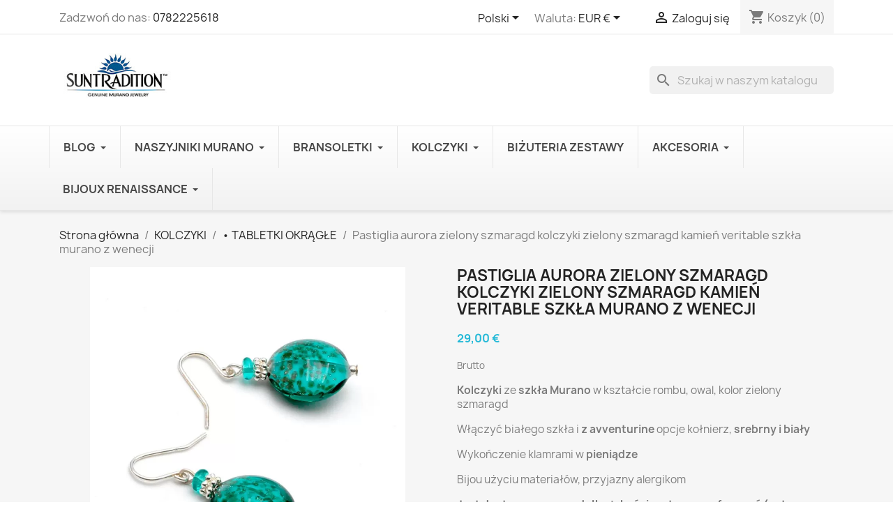

--- FILE ---
content_type: text/html; charset=utf-8
request_url: https://www.suntradition.com/pl/-tabletki-okragle/620-pastiglia-aurora-zielony-szmaragd-kolczyki-zielony-szmaragd-kamien-veritable-szkla-murano-z-wenecji.html
body_size: 34667
content:
<!doctype html>
<html lang="pl-PL">

  <head>
    
      
  <meta charset="utf-8">


  <meta http-equiv="x-ua-compatible" content="ie=edge">



  <title> aurora zielony szmaragd kolczyki zielony szmaragd kamień szkła murano</title>
  
    
  
  <meta name="description" content="Pastiglia aurora zielony szmaragd kolczyki zielony szmaragd kamień veritable szkła murano z wenecji">
  <meta name="keywords" content="Pastiglia aurora zielony szmaragd kolczyki zielony szmaragd kamień veritable szkła murano z wenecji">
        <link rel="canonical" href="https://www.suntradition.com/pl/-tabletki-okragle/620-pastiglia-aurora-zielony-szmaragd-kolczyki-zielony-szmaragd-kamien-veritable-szkla-murano-z-wenecji.html">
    
          <link rel="alternate" href="https://www.suntradition.com/fr/-pastilles-rondes/620-boucles-d-oreilles-vert-emeraude-bijou-en-veritable-verre-de-murano-de-venise.html" hreflang="fr">
          <link rel="alternate" href="https://www.suntradition.com/en/-disk-shaped-beads/620-green-emerald-murano-glass-earrings-genuine-glass-of-venice.html" hreflang="en-us">
          <link rel="alternate" href="https://www.suntradition.com/es/-pastilla-redonda/620-aretes-verde-esmeralda-cristal-de-murano-de-venecia.html" hreflang="es-es">
          <link rel="alternate" href="https://www.suntradition.com/de/-scheibenfoermige-perlen/620-pastiglia-aurora-smaragdgruen-ohrringe-smaragdgruen-schmuck-aus-echtem-muranoglas-aus-venedig.html" hreflang="de-de">
          <link rel="alternate" href="https://www.suntradition.com/pt/-pastilha-redonda/620-brincos-verde-esmeralda-vidro-de-murano-de-veneza.html" hreflang="pt-pt">
          <link rel="alternate" href="https://www.suntradition.com/sv/-rundpastiller/620-oerhaengen-groen-smaragd-smycke-aekta-murano-glas-i-venedig.html" hreflang="sv-se">
          <link rel="alternate" href="https://www.suntradition.com/it/-pastiglie-rotonde/620-orecchini-verde-smeraldo-gioiello-originale-vetro-di-murano-di-venezia.html" hreflang="it-it">
          <link rel="alternate" href="https://www.suntradition.com/nl/-pellets-ronde/620-oorbellen-groene-smaragd-juweel-originele-murano-glas-van-venetie.html" hreflang="nl-nl">
          <link rel="alternate" href="https://www.suntradition.com/pl/-tabletki-okragle/620-pastiglia-aurora-zielony-szmaragd-kolczyki-zielony-szmaragd-kamien-veritable-szkla-murano-z-wenecji.html" hreflang="pl-pl">
          <link rel="alternate" href="https://www.suntradition.com/fi/-pelletit-pyorea/620-korvakorut-vihreae-smaragdi-helmi-aito-muranon-lasia-venetsiasta.html" hreflang="fi-fi">
      
  
  
    <script type="application/ld+json">
  {
    "@context": "https://schema.org",
    "@type": "Organization",
    "name" : "SunTradition",
    "url" : "https://www.suntradition.com/pl/"
         ,"logo": {
        "@type": "ImageObject",
        "url":"https://www.suntradition.com/img/logo-1756471244.jpg"
      }
      }
</script>

<script type="application/ld+json">
  {
    "@context": "https://schema.org",
    "@type": "WebPage",
    "isPartOf": {
      "@type": "WebSite",
      "url":  "https://www.suntradition.com/pl/",
      "name": "SunTradition"
    },
    "name": " aurora zielony szmaragd kolczyki zielony szmaragd kamień szkła murano",
    "url":  "https://www.suntradition.com/pl/-tabletki-okragle/620-pastiglia-aurora-zielony-szmaragd-kolczyki-zielony-szmaragd-kamien-veritable-szkla-murano-z-wenecji.html"
  }
</script>


  <script type="application/ld+json">
    {
      "@context": "https://schema.org",
      "@type": "BreadcrumbList",
      "itemListElement": [
                  {
            "@type": "ListItem",
            "position": 1,
            "name": "Strona główna",
            "item": "https://www.suntradition.com/pl/"
          },                  {
            "@type": "ListItem",
            "position": 2,
            "name": "KOLCZYKI",
            "item": "https://www.suntradition.com/pl/19-kolczyki"
          },                  {
            "@type": "ListItem",
            "position": 3,
            "name": "• TABLETKI OKRĄGŁE",
            "item": "https://www.suntradition.com/pl/21--tabletki-okragle"
          },                  {
            "@type": "ListItem",
            "position": 4,
            "name": "Pastiglia aurora zielony szmaragd kolczyki zielony szmaragd kamień veritable szkła murano z wenecji",
            "item": "https://www.suntradition.com/pl/-tabletki-okragle/620-pastiglia-aurora-zielony-szmaragd-kolczyki-zielony-szmaragd-kamien-veritable-szkla-murano-z-wenecji.html"
          }              ]
    }
  </script>
  
  
  
  <script type="application/ld+json">
  {
    "@context": "https://schema.org/",
    "@type": "Product",
    "name": "Pastiglia aurora zielony szmaragd kolczyki zielony szmaragd kamień veritable szkła murano z wenecji",
    "description": "Pastiglia aurora zielony szmaragd kolczyki zielony szmaragd kamień veritable szkła murano z wenecji",
    "category": "• TABLETKI OKRĄGŁE",
    "image" :"https://www.suntradition.com/3708-home_default/pastiglia-aurora-zielony-szmaragd-kolczyki-zielony-szmaragd-kamien-veritable-szkla-murano-z-wenecji.jpg",    "sku": "OR.AU.Eme",
    "mpn": "OR.AU.Eme"
        ,
    "brand": {
      "@type": "Brand",
      "name": "SunTradition"
    }
                ,
    "offers": {
      "@type": "Offer",
      "priceCurrency": "EUR",
      "name": "Pastiglia aurora zielony szmaragd kolczyki zielony szmaragd kamień veritable szkła murano z wenecji",
      "price": "29",
      "url": "https://www.suntradition.com/pl/-tabletki-okragle/620-pastiglia-aurora-zielony-szmaragd-kolczyki-zielony-szmaragd-kamien-veritable-szkla-murano-z-wenecji.html",
      "priceValidUntil": "2026-02-05",
              "image": ["https://www.suntradition.com/3708-large_default/pastiglia-aurora-zielony-szmaragd-kolczyki-zielony-szmaragd-kamien-veritable-szkla-murano-z-wenecji.jpg","https://www.suntradition.com/3709-large_default/pastiglia-aurora-zielony-szmaragd-kolczyki-zielony-szmaragd-kamien-veritable-szkla-murano-z-wenecji.jpg","https://www.suntradition.com/3741-large_default/pastiglia-aurora-zielony-szmaragd-kolczyki-zielony-szmaragd-kamien-veritable-szkla-murano-z-wenecji.jpg"],
            "sku": "OR.AU.Eme",
      "mpn": "OR.AU.Eme",
                        "availability": "https://schema.org/InStock",
      "seller": {
        "@type": "Organization",
        "name": "SunTradition"
      }
    }
      }
</script>

  
  
    
  

  
    <meta property="og:title" content=" aurora zielony szmaragd kolczyki zielony szmaragd kamień szkła murano" />
    <meta property="og:description" content="Pastiglia aurora zielony szmaragd kolczyki zielony szmaragd kamień veritable szkła murano z wenecji" />
    <meta property="og:url" content="https://www.suntradition.com/pl/-tabletki-okragle/620-pastiglia-aurora-zielony-szmaragd-kolczyki-zielony-szmaragd-kamien-veritable-szkla-murano-z-wenecji.html" />
    <meta property="og:site_name" content="SunTradition" />
        



  <meta name="viewport" content="width=device-width, initial-scale=1">



  <link rel="icon" type="image/vnd.microsoft.icon" href="https://www.suntradition.com/img/favicon.ico?1756471244">
  <link rel="shortcut icon" type="image/x-icon" href="https://www.suntradition.com/img/favicon.ico?1756471244">



    <link rel="stylesheet" href="https://www.suntradition.com/themes/classic/assets/css/theme.css" type="text/css" media="all">
  <link rel="stylesheet" href="https://www.suntradition.com/modules/blockreassurance/views/dist/front.css" type="text/css" media="all">
  <link rel="stylesheet" href="https://www.suntradition.com/modules/ps_searchbar/ps_searchbar.css" type="text/css" media="all">
  <link rel="stylesheet" href="https://www.suntradition.com/modules/productcomments/views/css/productcomments.css" type="text/css" media="all">
  <link rel="stylesheet" href="https://www.suntradition.com/modules/ets_advancedcaptcha/views/css/front.css" type="text/css" media="all">
  <link rel="stylesheet" href="https://www.suntradition.com/modules/ets_megamenu/views/css/layout1.css" type="text/css" media="all">
  <link rel="stylesheet" href="https://www.suntradition.com/modules/ets_megamenu/views/css/mobile_floating.css" type="text/css" media="all">
  <link rel="stylesheet" href="https://www.suntradition.com/modules/reviewsnippets/views/css/reviewsnippets.css" type="text/css" media="all">
  <link rel="stylesheet" href="https://www.suntradition.com/modules/reviewsnippets/views/css/owl.carousel.css" type="text/css" media="all">
  <link rel="stylesheet" href="https://www.suntradition.com/modules/reviewsnippets/views/css/owl.theme.default.css" type="text/css" media="all">
  <link rel="stylesheet" href="https://www.suntradition.com/js/jquery/ui/themes/base/minified/jquery-ui.min.css" type="text/css" media="all">
  <link rel="stylesheet" href="https://www.suntradition.com/js/jquery/ui/themes/base/minified/jquery.ui.theme.min.css" type="text/css" media="all">
  <link rel="stylesheet" href="https://www.suntradition.com/modules/blockwishlist/public/wishlist.css" type="text/css" media="all">
  <link rel="stylesheet" href="https://www.suntradition.com/modules/ps_imageslider/css/homeslider.css" type="text/css" media="all">
  <link rel="stylesheet" href="https://www.suntradition.com/modules/ets_megamenu/views/css/megamenu.css" type="text/css" media="all">
  <link rel="stylesheet" href="https://www.suntradition.com/modules/ets_megamenu/views/css/fix17.css" type="text/css" media="all">
  <link rel="stylesheet" href="https://www.suntradition.com/modules/tfprosearch/views/css/front.css" type="text/css" media="all">




    <script type="text/javascript" src="https://js.stripe.com/v3/" ></script>


  <script type="text/javascript">
        var apple_pay_button_theme = "black";
        var apple_pay_button_type = "plain";
        var blockwishlistController = "https:\/\/www.suntradition.com\/pl\/module\/blockwishlist\/action";
        var capture_method = "automatic";
        var express_checkout = "1";
        var google_pay_button_theme = "black";
        var google_pay_button_type = "plain";
        var handle_order_action_url = "https:\/\/www.suntradition.com\/pl\/module\/stripe_official\/handleOrderAction";
        var pay_pal_button_theme = "black";
        var pay_pal_button_type = "paypal";
        var postcode = null;
        var prestashop = {"cart":{"products":[],"totals":{"total":{"type":"total","label":"Razem","amount":0,"value":"0,00\u00a0\u20ac"},"total_including_tax":{"type":"total","label":"Suma (brutto)","amount":0,"value":"0,00\u00a0\u20ac"},"total_excluding_tax":{"type":"total","label":"Suma (netto)","amount":0,"value":"0,00\u00a0\u20ac"}},"subtotals":{"products":{"type":"products","label":"Produkty","amount":0,"value":"0,00\u00a0\u20ac"},"discounts":null,"shipping":{"type":"shipping","label":"Wysy\u0142ka","amount":0,"value":""},"tax":null},"products_count":0,"summary_string":"0 sztuk","vouchers":{"allowed":1,"added":[]},"discounts":[],"minimalPurchase":0,"minimalPurchaseRequired":""},"currency":{"id":1,"name":"Euro","iso_code":"EUR","iso_code_num":"978","sign":"\u20ac"},"customer":{"lastname":null,"firstname":null,"email":null,"birthday":null,"newsletter":null,"newsletter_date_add":null,"optin":null,"website":null,"company":null,"siret":null,"ape":null,"is_logged":false,"gender":{"type":null,"name":null},"addresses":[]},"country":{"id_zone":"9","id_currency":"0","call_prefix":"33","iso_code":"FR","active":"1","contains_states":"0","need_identification_number":"0","need_zip_code":"1","zip_code_format":"NNNNN","display_tax_label":"1","name":"France","id":8},"language":{"name":"Polski (Polish)","iso_code":"pl","locale":"pl-PL","language_code":"pl-pl","active":"1","is_rtl":"0","date_format_lite":"Y-m-d","date_format_full":"Y-m-d H:i:s","id":9},"page":{"title":"","canonical":"https:\/\/www.suntradition.com\/pl\/-tabletki-okragle\/620-pastiglia-aurora-zielony-szmaragd-kolczyki-zielony-szmaragd-kamien-veritable-szkla-murano-z-wenecji.html","meta":{"title":" aurora zielony szmaragd kolczyki zielony szmaragd kamie\u0144 szk\u0142a murano","description":"Pastiglia aurora zielony szmaragd kolczyki zielony szmaragd kamie\u0144 veritable szk\u0142a murano z wenecji","keywords":"Pastiglia aurora zielony szmaragd kolczyki zielony szmaragd kamie\u0144 veritable szk\u0142a murano z wenecji","robots":"index"},"page_name":"product","body_classes":{"lang-pl":true,"lang-rtl":false,"country-FR":true,"currency-EUR":true,"layout-full-width":true,"page-product":true,"tax-display-enabled":true,"page-customer-account":false,"product-id-620":true,"product-Pastiglia aurora zielony szmaragd kolczyki zielony szmaragd kamie\u0144 veritable szk\u0142a murano z wenecji":true,"product-id-category-21":true,"product-id-manufacturer-2":true,"product-id-supplier-2":true,"product-available-for-order":true},"admin_notifications":[],"password-policy":{"feedbacks":{"0":"Bardzo s\u0142abe","1":"S\u0142abe","2":"\u015arednia","3":"Silne","4":"Bardzo silne","Straight rows of keys are easy to guess":"Proste kombinacje klawiszy s\u0105 \u0142atwe do odgadni\u0119cia","Short keyboard patterns are easy to guess":"Proste kombinacje przycisk\u00f3w s\u0105 \u0142atwe do odgadni\u0119cia","Use a longer keyboard pattern with more turns":"U\u017cyj d\u0142u\u017cszej i bardziej skomplikowanej kombinacji przycisk\u00f3w","Repeats like \"aaa\" are easy to guess":"Powt\u00f3rzenia typu \u201eaaa\u201d s\u0105 \u0142atwe do odgadni\u0119cia","Repeats like \"abcabcabc\" are only slightly harder to guess than \"abc\"":"Powt\u00f3rzenia takie jak \u201eabcabcabc\u201d s\u0105 tylko nieco trudniejsze do odgadni\u0119cia ni\u017c \u201eabc\u201d","Sequences like abc or 6543 are easy to guess":"Kombinacje takie jak \u201eabc\u201d lub \u201e6543\u201d s\u0105 \u0142atwe do odgadni\u0119cia","Recent years are easy to guess":"Ostatnie lata s\u0105 \u0142atwe do odgadni\u0119cia","Dates are often easy to guess":"Daty s\u0105 cz\u0119sto \u0142atwe do odgadni\u0119cia","This is a top-10 common password":"To jest 10 najcz\u0119\u015bciej u\u017cywanych hase\u0142","This is a top-100 common password":"To jest 100 najcz\u0119\u015bciej u\u017cywanych hase\u0142","This is a very common password":"To bardzo popularne has\u0142o","This is similar to a commonly used password":"Jest to podobne do powszechnie u\u017cywanego has\u0142a","A word by itself is easy to guess":"Samo s\u0142owo jest \u0142atwe do odgadni\u0119cia","Names and surnames by themselves are easy to guess":"Same imiona i nazwiska s\u0105 \u0142atwe do odgadni\u0119cia","Common names and surnames are easy to guess":"Popularne imiona i nazwiska s\u0105 \u0142atwe do odgadni\u0119cia","Use a few words, avoid common phrases":"U\u017cyj kilku s\u0142\u00f3w, unikaj popularnych zwrot\u00f3w","No need for symbols, digits, or uppercase letters":"Nie potrzebujesz symboli, cyfr ani wielkich liter","Avoid repeated words and characters":"Unikaj powtarzaj\u0105cych si\u0119 s\u0142\u00f3w i znak\u00f3w","Avoid sequences":"Unikaj sekwencji","Avoid recent years":"Unikaj ostatnich lat","Avoid years that are associated with you":"Unikaj lat, kt\u00f3re s\u0105 z Tob\u0105 zwi\u0105zane","Avoid dates and years that are associated with you":"Unikaj dat i lat, kt\u00f3re s\u0105 z Tob\u0105 powi\u0105zane","Capitalization doesn't help very much":"Wielkie litery nie s\u0105 zbytnio pomocne","All-uppercase is almost as easy to guess as all-lowercase":"Wpisywanie wielkich liter jest prawie tak samo \u0142atwe do odgadni\u0119cia jak wpisywanie ma\u0142ych liter","Reversed words aren't much harder to guess":"Odwr\u00f3cone s\u0142owa nie s\u0105 du\u017co trudniejsze do odgadni\u0119cia","Predictable substitutions like '@' instead of 'a' don't help very much":"Przewidywalne zamienniki, takie jak \u201e@\u201d zamiast \u201ea\u201d, nie s\u0105 zbyt pomocne","Add another word or two. Uncommon words are better.":"Dodaj kolejne s\u0142owo lub dwa. Nietypowe s\u0142owa s\u0105 lepsze."}}},"shop":{"name":"SunTradition","logo":"https:\/\/www.suntradition.com\/img\/logo-1756471244.jpg","stores_icon":"https:\/\/www.suntradition.com\/img\/logo_stores.png","favicon":"https:\/\/www.suntradition.com\/img\/favicon.ico"},"core_js_public_path":"\/themes\/","urls":{"base_url":"https:\/\/www.suntradition.com\/","current_url":"https:\/\/www.suntradition.com\/pl\/-tabletki-okragle\/620-pastiglia-aurora-zielony-szmaragd-kolczyki-zielony-szmaragd-kamien-veritable-szkla-murano-z-wenecji.html","shop_domain_url":"https:\/\/www.suntradition.com","img_ps_url":"https:\/\/www.suntradition.com\/img\/","img_cat_url":"https:\/\/www.suntradition.com\/img\/c\/","img_lang_url":"https:\/\/www.suntradition.com\/img\/l\/","img_prod_url":"https:\/\/www.suntradition.com\/img\/p\/","img_manu_url":"https:\/\/www.suntradition.com\/img\/m\/","img_sup_url":"https:\/\/www.suntradition.com\/img\/su\/","img_ship_url":"https:\/\/www.suntradition.com\/img\/s\/","img_store_url":"https:\/\/www.suntradition.com\/img\/st\/","img_col_url":"https:\/\/www.suntradition.com\/img\/co\/","img_url":"https:\/\/www.suntradition.com\/themes\/classic\/assets\/img\/","css_url":"https:\/\/www.suntradition.com\/themes\/classic\/assets\/css\/","js_url":"https:\/\/www.suntradition.com\/themes\/classic\/assets\/js\/","pic_url":"https:\/\/www.suntradition.com\/upload\/","theme_assets":"https:\/\/www.suntradition.com\/themes\/classic\/assets\/","theme_dir":"https:\/\/www.suntradition.com\/themes\/classic\/","pages":{"address":"https:\/\/www.suntradition.com\/pl\/adres","addresses":"https:\/\/www.suntradition.com\/pl\/adresy","authentication":"https:\/\/www.suntradition.com\/pl\/uwierzytelnianie","manufacturer":"https:\/\/www.suntradition.com\/pl\/producentow","cart":"https:\/\/www.suntradition.com\/pl\/kosz","category":"https:\/\/www.suntradition.com\/pl\/index.php?controller=category","cms":"https:\/\/www.suntradition.com\/pl\/index.php?controller=cms","contact":"https:\/\/www.suntradition.com\/pl\/skontaktuj-sie-z-nami","discount":"https:\/\/www.suntradition.com\/pl\/dobre-rabaty","guest_tracking":"https:\/\/www.suntradition.com\/pl\/sledzenie-zamowienia-goscia","history":"https:\/\/www.suntradition.com\/pl\/historia-zamowien","identity":"https:\/\/www.suntradition.com\/pl\/osobowosc","index":"https:\/\/www.suntradition.com\/pl\/","my_account":"https:\/\/www.suntradition.com\/pl\/moje-konto","order_confirmation":"https:\/\/www.suntradition.com\/pl\/potwierdzenie-zamowienia","order_detail":"https:\/\/www.suntradition.com\/pl\/index.php?controller=order-detail","order_follow":"https:\/\/www.suntradition.com\/pl\/szczegoly-zamowienia","order":"https:\/\/www.suntradition.com\/pl\/zamowienie","order_return":"https:\/\/www.suntradition.com\/pl\/index.php?controller=order-return","order_slip":"https:\/\/www.suntradition.com\/pl\/aktywa","pagenotfound":"https:\/\/www.suntradition.com\/pl\/blad-404","password":"https:\/\/www.suntradition.com\/pl\/zapomniane-haslo","pdf_invoice":"https:\/\/www.suntradition.com\/pl\/index.php?controller=pdf-invoice","pdf_order_return":"https:\/\/www.suntradition.com\/pl\/index.php?controller=pdf-order-return","pdf_order_slip":"https:\/\/www.suntradition.com\/pl\/index.php?controller=pdf-order-slip","prices_drop":"https:\/\/www.suntradition.com\/pl\/rabaty","product":"https:\/\/www.suntradition.com\/pl\/index.php?controller=product","registration":"https:\/\/www.suntradition.com\/pl\/index.php?controller=registration","search":"https:\/\/www.suntradition.com\/pl\/wyszukiwanie","sitemap":"https:\/\/www.suntradition.com\/pl\/mapa-strony","stores":"https:\/\/www.suntradition.com\/pl\/sklepy","supplier":"https:\/\/www.suntradition.com\/pl\/dostawcow","new_products":"https:\/\/www.suntradition.com\/pl\/nowe-produkty","brands":"https:\/\/www.suntradition.com\/pl\/producentow","register":"https:\/\/www.suntradition.com\/pl\/index.php?controller=registration","order_login":"https:\/\/www.suntradition.com\/pl\/zamowienie?login=1"},"alternative_langs":{"fr":"https:\/\/www.suntradition.com\/fr\/-pastilles-rondes\/620-boucles-d-oreilles-vert-emeraude-bijou-en-veritable-verre-de-murano-de-venise.html","en-us":"https:\/\/www.suntradition.com\/en\/-disk-shaped-beads\/620-green-emerald-murano-glass-earrings-genuine-glass-of-venice.html","es-es":"https:\/\/www.suntradition.com\/es\/-pastilla-redonda\/620-aretes-verde-esmeralda-cristal-de-murano-de-venecia.html","de-de":"https:\/\/www.suntradition.com\/de\/-scheibenfoermige-perlen\/620-pastiglia-aurora-smaragdgruen-ohrringe-smaragdgruen-schmuck-aus-echtem-muranoglas-aus-venedig.html","pt-pt":"https:\/\/www.suntradition.com\/pt\/-pastilha-redonda\/620-brincos-verde-esmeralda-vidro-de-murano-de-veneza.html","sv-se":"https:\/\/www.suntradition.com\/sv\/-rundpastiller\/620-oerhaengen-groen-smaragd-smycke-aekta-murano-glas-i-venedig.html","it-it":"https:\/\/www.suntradition.com\/it\/-pastiglie-rotonde\/620-orecchini-verde-smeraldo-gioiello-originale-vetro-di-murano-di-venezia.html","nl-nl":"https:\/\/www.suntradition.com\/nl\/-pellets-ronde\/620-oorbellen-groene-smaragd-juweel-originele-murano-glas-van-venetie.html","pl-pl":"https:\/\/www.suntradition.com\/pl\/-tabletki-okragle\/620-pastiglia-aurora-zielony-szmaragd-kolczyki-zielony-szmaragd-kamien-veritable-szkla-murano-z-wenecji.html","fi-fi":"https:\/\/www.suntradition.com\/fi\/-pelletit-pyorea\/620-korvakorut-vihreae-smaragdi-helmi-aito-muranon-lasia-venetsiasta.html"},"actions":{"logout":"https:\/\/www.suntradition.com\/pl\/?mylogout="},"no_picture_image":{"bySize":{"small_default":{"url":"https:\/\/www.suntradition.com\/img\/p\/pl-default-small_default.jpg","width":98,"height":98},"cart_default":{"url":"https:\/\/www.suntradition.com\/img\/p\/pl-default-cart_default.jpg","width":125,"height":125},"home_default":{"url":"https:\/\/www.suntradition.com\/img\/p\/pl-default-home_default.jpg","width":250,"height":250},"medium_default":{"url":"https:\/\/www.suntradition.com\/img\/p\/pl-default-medium_default.jpg","width":452,"height":452},"large_default":{"url":"https:\/\/www.suntradition.com\/img\/p\/pl-default-large_default.jpg","width":800,"height":800}},"small":{"url":"https:\/\/www.suntradition.com\/img\/p\/pl-default-small_default.jpg","width":98,"height":98},"medium":{"url":"https:\/\/www.suntradition.com\/img\/p\/pl-default-home_default.jpg","width":250,"height":250},"large":{"url":"https:\/\/www.suntradition.com\/img\/p\/pl-default-large_default.jpg","width":800,"height":800},"legend":""}},"configuration":{"display_taxes_label":true,"display_prices_tax_incl":true,"is_catalog":false,"show_prices":true,"opt_in":{"partner":true},"quantity_discount":{"type":"discount","label":"Rabat Jednostkowy"},"voucher_enabled":1,"return_enabled":0},"field_required":[],"breadcrumb":{"links":[{"title":"Strona g\u0142\u00f3wna","url":"https:\/\/www.suntradition.com\/pl\/"},{"title":"KOLCZYKI","url":"https:\/\/www.suntradition.com\/pl\/19-kolczyki"},{"title":"\u2022 TABLETKI OKR\u0104G\u0141E","url":"https:\/\/www.suntradition.com\/pl\/21--tabletki-okragle"},{"title":"Pastiglia aurora zielony szmaragd kolczyki zielony szmaragd kamie\u0144 veritable szk\u0142a murano z wenecji","url":"https:\/\/www.suntradition.com\/pl\/-tabletki-okragle\/620-pastiglia-aurora-zielony-szmaragd-kolczyki-zielony-szmaragd-kamien-veritable-szkla-murano-z-wenecji.html"}],"count":4},"link":{"protocol_link":"https:\/\/","protocol_content":"https:\/\/"},"time":1768998042,"static_token":"f90b27bee0d3690d7eefcb2f7387d4c5","token":"4097e27d355e94f723e278e3721a1b9c","debug":false};
        var productsAlreadyTagged = [];
        var psemailsubscription_subscription = "https:\/\/www.suntradition.com\/pl\/module\/ps_emailsubscription\/subscription";
        var psr_icon_color = "#F19D76";
        var removeFromWishlistUrl = "https:\/\/www.suntradition.com\/pl\/module\/blockwishlist\/action?action=deleteProductFromWishlist";
        var save_payment_method = "0";
        var stripe_address = {"id":null,"id_shop_list":[],"force_id":false,"id_customer":null,"id_manufacturer":null,"id_supplier":null,"id_warehouse":null,"id_country":null,"id_state":null,"country":null,"alias":null,"company":null,"lastname":null,"firstname":null,"address1":null,"address2":null,"postcode":null,"city":null,"other":null,"phone":null,"phone_mobile":null,"vat_number":null,"dni":null,"date_add":null,"date_upd":null,"deleted":false};
        var stripe_address_country_code = false;
        var stripe_amount = 0;
        var stripe_calculate_shipping = "https:\/\/www.suntradition.com\/pl\/module\/stripe_official\/calculateShipping";
        var stripe_create_elements = "https:\/\/www.suntradition.com\/pl\/module\/stripe_official\/createElements";
        var stripe_create_express_checkout = "https:\/\/www.suntradition.com\/pl\/module\/stripe_official\/createExpressCheckout";
        var stripe_create_intent = "https:\/\/www.suntradition.com\/pl\/module\/stripe_official\/createIntent";
        var stripe_css = "{\"base\": {\"iconColor\": \"#666ee8\",\"color\": \"#31325f\",\"fontWeight\": 400,\"fontFamily\": \"-apple-system, BlinkMacSystemFont, Segoe UI, Roboto, Oxygen-Sans, Ubuntu, Cantarell, Helvetica Neue, sans-serif\",\"fontSmoothing\": \"antialiased\",\"fontSize\": \"15px\",\"::placeholder\": { \"color\": \"#aab7c4\" },\":-webkit-autofill\": { \"color\": \"#666ee8\" }}}";
        var stripe_currency = "eur";
        var stripe_email = null;
        var stripe_fullname = " ";
        var stripe_layout = "accordion";
        var stripe_locale = "pl";
        var stripe_locations = ["cart"];
        var stripe_merchant_country_code = "FR";
        var stripe_message = {"processing":"Processing\u2026","accept_cgv":"Please accept the CGV","redirecting":"Redirecting\u2026"};
        var stripe_module_dir = "\/modules\/stripe_official";
        var stripe_order_confirm = "https:\/\/www.suntradition.com\/pl\/module\/stripe_official\/orderConfirmationReturn";
        var stripe_order_flow = "1";
        var stripe_payment_elements_enabled = "1";
        var stripe_pk = "pk_live_oC8SaRJ63XXtynpCpxhYwESG";
        var stripe_position = "top";
        var stripe_ps_version = "1.7";
        var stripe_theme = "stripe";
        var tfpsconfig = {"developer_mode":0,"is_mobile":0,"search_string":"","action":"https:\/\/www.suntradition.com\/pl\/module\/tfprosearch\/prosearch","dropdown_position":"tfps-center","width_dropdown":100,"dropdown_columns":2};
        var use_new_ps_translation = true;
        var wishlistAddProductToCartUrl = "https:\/\/www.suntradition.com\/pl\/module\/blockwishlist\/action?action=addProductToCart";
        var wishlistUrl = "https:\/\/www.suntradition.com\/pl\/module\/blockwishlist\/view";
      </script>



  
<!-- Magic Zoom Plus Prestashop module version v5.10.3 [v1.6.94:v5.3.7] -->
<script type="text/javascript">window["mgctlbx$Pltm"] = "Prestashop";</script>
<link type="text/css" href="/modules/magiczoomplus/views/css/magiczoomplus.css" rel="stylesheet" media="screen" />
<link type="text/css" href="/modules/magiczoomplus/views/css/magiczoomplus.module.css" rel="stylesheet" media="screen" />
<script type="text/javascript" src="/modules/magiczoomplus/views/js/magiczoomplus.js"></script>
<script type="text/javascript" src="/modules/magiczoomplus/views/js/magictoolbox.utils.js"></script>
<script type="text/javascript">
	var mzOptions = {
		'zoomWidth':'auto',
		'zoomHeight':'auto',
		'zoomPosition':'right',
		'zoomDistance':15,
		'selectorTrigger':'click',
		'transitionEffect':true,
		'lazyZoom':false,
		'rightClick':false,
		'cssClass':'',
		'zoomMode':'zoom',
		'zoomOn':'hover',
		'upscale':true,
		'smoothing':true,
		'variableZoom':false,
		'zoomCaption':'off',
		'expand':'window',
		'expandZoomMode':'zoom',
		'expandZoomOn':'click',
		'expandCaption':true,
		'closeOnClickOutside':true,
		'hint':'once',
		'textHoverZoomHint':'Hover to zoom',
		'textClickZoomHint':'Click to zoom',
		'textExpandHint':'Click to expand',
		'textBtnClose':'Close',
		'textBtnNext':'Next',
		'textBtnPrev':'Previous'
	}
</script>
<script type="text/javascript">
	var mzMobileOptions = {
		'zoomMode':'off',
		'textHoverZoomHint':'Touch to zoom',
		'textClickZoomHint':'Double tap or pinch to zoom',
		'textExpandHint':'Tap to expand'
	}
</script>

<script type="text/javascript">
    var isPrestaShop15x = true;
    var isPrestaShop1541 = true;
    var isPrestaShop156x = true;
    var isPrestaShop16x = true;
    var isPrestaShop17x = true;
    var mEvent = 'click';
    var originalLayout = false;
    var m360AsPrimaryImage = true && (typeof(window['Magic360']) != 'undefined');
    var useMagicScroll = false;
    var scrollItems = 3;
    var isProductMagicZoomReady = false;
    var allowHighlightActiveSelectorOnUpdate = true;
    mzOptions['onZoomReady'] = function(id) {
        //console.log('MagicZoomPlus onZoomReady: ', id);
        if (id == 'MagicZoomPlusImageMainImage') {
            isProductMagicZoomReady = true;
        }
    }
    mzOptions['onUpdate'] = function(id, oldA, newA) {
        //console.log('MagicZoomPlus onUpdate: ', id);
        if (allowHighlightActiveSelectorOnUpdate) {
            mtHighlightActiveSelector(newA);
        }
        allowHighlightActiveSelectorOnUpdate = true;
    }


</script>
<script type="text/javascript" src="/modules/magiczoomplus/views/js/product17.js"></script>

<script type="text/javascript" src="/modules/magiczoomplus/views/js/switch.js"></script>
<script src="https://www.google.com/recaptcha/api.js?onload=onloadCallback&render=explicit&hl=pl" async defer></script>
<script type="text/javascript">
    var PA_GOOGLE_CAPTCHA_THEME = 'light';
            var PA_GOOGLE_CAPTCHA_SITE_KEY = '6LeUWloUAAAAAP9qybdKrFAm7ELaBClBajfoa5v0';
        
            var recaptchaWidgets = [];
            var onloadCallback = function () {
                ets_captcha_load(document.getElementsByTagName('form'));
            };
            var ets_captcha_load = function (forms) {
                var pattern = /(^|\s)g-recaptcha(\s|$)/;
                for (var i = 0; i < forms.length; i++) {
                    var items = forms[i].getElementsByTagName('div');
                    for (var k = 0; k < items.length; k++) {
                        if (items[k].className && items[k].className.match(pattern) && PA_GOOGLE_CAPTCHA_SITE_KEY) {
                            var widget_id = grecaptcha.render(items[k], {
                                'sitekey': PA_GOOGLE_CAPTCHA_SITE_KEY,
                                'theme': PA_GOOGLE_CAPTCHA_THEME ? PA_GOOGLE_CAPTCHA_THEME : 'light',
                            });
                            recaptchaWidgets.push(widget_id);
                            break;
                        }
                    }
                }
            };
        
    </script>
<style>.mm_menu_content_title{
    font-family: inherit!important;
}
.ets_mm_megamenu .mm_menus_li .h4,
.ets_mm_megamenu .mm_menus_li .h5,
.ets_mm_megamenu .mm_menus_li .h6,
.ets_mm_megamenu .mm_menus_li .h1,
.ets_mm_megamenu .mm_menus_li .h2,
.ets_mm_megamenu .mm_menus_li .h3,
.ets_mm_megamenu .mm_menus_li .h4 *:not(i),
.ets_mm_megamenu .mm_menus_li .h5 *:not(i),
.ets_mm_megamenu .mm_menus_li .h6 *:not(i),
.ets_mm_megamenu .mm_menus_li .h1 *:not(i),
.ets_mm_megamenu .mm_menus_li .h2 *:not(i),
.ets_mm_megamenu .mm_menus_li .h3 *:not(i),
.ets_mm_megamenu .mm_menus_li > a{
    font-family: inherit;
}
.ets_mm_megamenu *:not(.fa):not(i){
    font-family: inherit;
}

.ets_mm_block *{
    font-size: 14px;
}    

@media (min-width: 768px){
/*layout 1*/
    .ets_mm_megamenu.layout_layout1{
        background: ;
    }
    .layout_layout1 .ets_mm_megamenu_content{
      background: linear-gradient(#FFFFFF, #F2F2F2) repeat scroll 0 0 rgba(0, 0, 0, 0);
      background: -webkit-linear-gradient(#FFFFFF, #F2F2F2) repeat scroll 0 0 rgba(0, 0, 0, 0);
      background: -o-linear-gradient(#FFFFFF, #F2F2F2) repeat scroll 0 0 rgba(0, 0, 0, 0);
    }
    .ets_mm_megamenu.layout_layout1:not(.ybc_vertical_menu) .mm_menus_ul{
         background: ;
    }

    #header .layout_layout1:not(.ybc_vertical_menu) .mm_menus_li > a,
    .layout_layout1 .ybc-menu-vertical-button,
    .layout_layout1 .mm_extra_item *{
        color: #484848
    }
    .layout_layout1 .ybc-menu-vertical-button .ybc-menu-button-toggle_icon_default .icon-bar{
        background-color: #484848
    }
    .layout_layout1:not(.click_open_submenu) .mm_menus_li:hover > a,
    .layout_layout1.click_open_submenu .mm_menus_li.open_li > a,
    .layout_layout1 .mm_menus_li.active > a,
    #header .layout_layout1:not(.click_open_submenu) .mm_menus_li:hover > a,
    #header .layout_layout1.click_open_submenu .mm_menus_li.open_li > a,
    #header .layout_layout1 .mm_menus_li.menu_hover > a,
    .layout_layout1:hover .ybc-menu-vertical-button,
    .layout_layout1 .mm_extra_item button[type="submit"]:hover i,
    #header .layout_layout1 .mm_menus_li.active > a{
        color: #ec4249;
    }
    
    .layout_layout1:not(.ybc_vertical_menu):not(.click_open_submenu) .mm_menus_li > a:before,
    .layout_layout1:not(.ybc_vertical_menu).click_open_submenu .mm_menus_li.open_li > a:before,
    .layout_layout1.ybc_vertical_menu:hover .ybc-menu-vertical-button:before,
    .layout_layout1:hover .ybc-menu-vertical-button .ybc-menu-button-toggle_icon_default .icon-bar,
    .ybc-menu-vertical-button.layout_layout1:hover{background-color: #ec4249;}
    
    .layout_layout1:not(.ybc_vertical_menu):not(.click_open_submenu) .mm_menus_li:hover > a,
    .layout_layout1:not(.ybc_vertical_menu).click_open_submenu .mm_menus_li.open_li > a,
    .layout_layout1:not(.ybc_vertical_menu) .mm_menus_li.menu_hover > a,
    .ets_mm_megamenu.layout_layout1.ybc_vertical_menu:hover,
    #header .layout_layout1:not(.ybc_vertical_menu):not(.click_open_submenu) .mm_menus_li:hover > a,
    #header .layout_layout1:not(.ybc_vertical_menu).click_open_submenu .mm_menus_li.open_li > a,
    #header .layout_layout1:not(.ybc_vertical_menu) .mm_menus_li.menu_hover > a,
    .ets_mm_megamenu.layout_layout1.ybc_vertical_menu:hover{
        background: #ffffff;
    }
    
    .layout_layout1.ets_mm_megamenu .mm_columns_ul,
    .layout_layout1.ybc_vertical_menu .mm_menus_ul{
        background-color: #ffffff;
    }
    #header .layout_layout1 .ets_mm_block_content a,
    #header .layout_layout1 .ets_mm_block_content p,
    .layout_layout1.ybc_vertical_menu .mm_menus_li > a,
    #header .layout_layout1.ybc_vertical_menu .mm_menus_li > a{
        color: #414141;
    }
    
    .layout_layout1 .mm_columns_ul .h1,
    .layout_layout1 .mm_columns_ul .h2,
    .layout_layout1 .mm_columns_ul .h3,
    .layout_layout1 .mm_columns_ul .h4,
    .layout_layout1 .mm_columns_ul .h5,
    .layout_layout1 .mm_columns_ul .h6,
    .layout_layout1 .mm_columns_ul .ets_mm_block > .h1 a,
    .layout_layout1 .mm_columns_ul .ets_mm_block > .h2 a,
    .layout_layout1 .mm_columns_ul .ets_mm_block > .h3 a,
    .layout_layout1 .mm_columns_ul .ets_mm_block > .h4 a,
    .layout_layout1 .mm_columns_ul .ets_mm_block > .h5 a,
    .layout_layout1 .mm_columns_ul .ets_mm_block > .h6 a,
    #header .layout_layout1 .mm_columns_ul .ets_mm_block > .h1 a,
    #header .layout_layout1 .mm_columns_ul .ets_mm_block > .h2 a,
    #header .layout_layout1 .mm_columns_ul .ets_mm_block > .h3 a,
    #header .layout_layout1 .mm_columns_ul .ets_mm_block > .h4 a,
    #header .layout_layout1 .mm_columns_ul .ets_mm_block > .h5 a,
    #header .layout_layout1 .mm_columns_ul .ets_mm_block > .h6 a,
    .layout_layout1 .mm_columns_ul .h1,
    .layout_layout1 .mm_columns_ul .h2,
    .layout_layout1 .mm_columns_ul .h3,
    .layout_layout1 .mm_columns_ul .h4,
    .layout_layout1 .mm_columns_ul .h5,
    .layout_layout1 .mm_columns_ul .h6{
        color: #414141;
    }
    
    
    .layout_layout1 li:hover > a,
    .layout_layout1 li > a:hover,
    .layout_layout1 .mm_tabs_li.open .mm_tab_toggle_title,
    .layout_layout1 .mm_tabs_li.open .mm_tab_toggle_title a,
    .layout_layout1 .mm_tabs_li:hover .mm_tab_toggle_title,
    .layout_layout1 .mm_tabs_li:hover .mm_tab_toggle_title a,
    #header .layout_layout1 .mm_tabs_li.open .mm_tab_toggle_title,
    #header .layout_layout1 .mm_tabs_li.open .mm_tab_toggle_title a,
    #header .layout_layout1 .mm_tabs_li:hover .mm_tab_toggle_title,
    #header .layout_layout1 .mm_tabs_li:hover .mm_tab_toggle_title a,
    .layout_layout1.ybc_vertical_menu .mm_menus_li > a,
    #header .layout_layout1 li:hover > a,
    .layout_layout1.ybc_vertical_menu:not(.click_open_submenu) .mm_menus_li:hover > a,
    .layout_layout1.ybc_vertical_menu.click_open_submenu .mm_menus_li.open_li > a,
    #header .layout_layout1.ybc_vertical_menu:not(.click_open_submenu) .mm_menus_li:hover > a,
    #header .layout_layout1.ybc_vertical_menu.click_open_submenu .mm_menus_li.open_li > a,
    #header .layout_layout1 .mm_columns_ul .mm_block_type_product .product-title > a:hover,
    #header .layout_layout1 li > a:hover{color: #ec4249;}
    
    
/*end layout 1*/
    
    
    /*layout 2*/
    .ets_mm_megamenu.layout_layout2{
        background-color: #3cabdb;
    }
    
    #header .layout_layout2:not(.ybc_vertical_menu) .mm_menus_li > a,
    .layout_layout2 .ybc-menu-vertical-button,
    .layout_layout2 .mm_extra_item *{
        color: #ffffff
    }
    .layout_layout2 .ybc-menu-vertical-button .ybc-menu-button-toggle_icon_default .icon-bar{
        background-color: #ffffff
    }
    .layout_layout2:not(.ybc_vertical_menu):not(.click_open_submenu) .mm_menus_li:hover > a,
    .layout_layout2:not(.ybc_vertical_menu).click_open_submenu .mm_menus_li.open_li > a,
    .layout_layout2:not(.ybc_vertical_menu) .mm_menus_li.active > a,
    #header .layout_layout2:not(.ybc_vertical_menu):not(.click_open_submenu) .mm_menus_li:hover > a,
    #header .layout_layout2:not(.ybc_vertical_menu).click_open_submenu .mm_menus_li.open_li > a,
    .layout_layout2:hover .ybc-menu-vertical-button,
    .layout_layout2 .mm_extra_item button[type="submit"]:hover i,
    #header .layout_layout2:not(.ybc_vertical_menu) .mm_menus_li.active > a{color: #ffffff;}
    
    .layout_layout2:hover .ybc-menu-vertical-button .ybc-menu-button-toggle_icon_default .icon-bar{
        background-color: #ffffff;
    }
    .layout_layout2:not(.ybc_vertical_menu):not(.click_open_submenu) .mm_menus_li:hover > a,
    .layout_layout2:not(.ybc_vertical_menu).click_open_submenu .mm_menus_li.open_li > a,
    #header .layout_layout2:not(.ybc_vertical_menu):not(.click_open_submenu) .mm_menus_li:hover > a,
    #header .layout_layout2:not(.ybc_vertical_menu).click_open_submenu .mm_menus_li.open_li > a,
    .ets_mm_megamenu.layout_layout2.ybc_vertical_menu:hover{
        background-color: #50b4df;
    }
    
    .layout_layout2.ets_mm_megamenu .mm_columns_ul,
    .layout_layout2.ybc_vertical_menu .mm_menus_ul{
        background-color: #ffffff;
    }
    #header .layout_layout2 .ets_mm_block_content a,
    .layout_layout2.ybc_vertical_menu .mm_menus_li > a,
    #header .layout_layout2.ybc_vertical_menu .mm_menus_li > a,
    #header .layout_layout2 .ets_mm_block_content p{
        color: #666666;
    }
    
    .layout_layout2 .mm_columns_ul .h1,
    .layout_layout2 .mm_columns_ul .h2,
    .layout_layout2 .mm_columns_ul .h3,
    .layout_layout2 .mm_columns_ul .h4,
    .layout_layout2 .mm_columns_ul .h5,
    .layout_layout2 .mm_columns_ul .h6,
    .layout_layout2 .mm_columns_ul .ets_mm_block > .h1 a,
    .layout_layout2 .mm_columns_ul .ets_mm_block > .h2 a,
    .layout_layout2 .mm_columns_ul .ets_mm_block > .h3 a,
    .layout_layout2 .mm_columns_ul .ets_mm_block > .h4 a,
    .layout_layout2 .mm_columns_ul .ets_mm_block > .h5 a,
    .layout_layout2 .mm_columns_ul .ets_mm_block > .h6 a,
    #header .layout_layout2 .mm_columns_ul .ets_mm_block > .h1 a,
    #header .layout_layout2 .mm_columns_ul .ets_mm_block > .h2 a,
    #header .layout_layout2 .mm_columns_ul .ets_mm_block > .h3 a,
    #header .layout_layout2 .mm_columns_ul .ets_mm_block > .h4 a,
    #header .layout_layout2 .mm_columns_ul .ets_mm_block > .h5 a,
    #header .layout_layout2 .mm_columns_ul .ets_mm_block > .h6 a,
    .layout_layout2 .mm_columns_ul .h1,
    .layout_layout2 .mm_columns_ul .h2,
    .layout_layout2 .mm_columns_ul .h3,
    .layout_layout2 .mm_columns_ul .h4,
    .layout_layout2 .mm_columns_ul .h5,
    .layout_layout2 .mm_columns_ul .h6{
        color: #414141;
    }
    
    
    .layout_layout2 li:hover > a,
    .layout_layout2 li > a:hover,
    .layout_layout2 .mm_tabs_li.open .mm_tab_toggle_title,
    .layout_layout2 .mm_tabs_li.open .mm_tab_toggle_title a,
    .layout_layout2 .mm_tabs_li:hover .mm_tab_toggle_title,
    .layout_layout2 .mm_tabs_li:hover .mm_tab_toggle_title a,
    #header .layout_layout2 .mm_tabs_li.open .mm_tab_toggle_title,
    #header .layout_layout2 .mm_tabs_li.open .mm_tab_toggle_title a,
    #header .layout_layout2 .mm_tabs_li:hover .mm_tab_toggle_title,
    #header .layout_layout2 .mm_tabs_li:hover .mm_tab_toggle_title a,
    #header .layout_layout2 li:hover > a,
    .layout_layout2.ybc_vertical_menu .mm_menus_li > a,
    .layout_layout2.ybc_vertical_menu:not(.click_open_submenu) .mm_menus_li:hover > a,
    .layout_layout2.ybc_vertical_menu.click_open_submenu .mm_menus_li.open_li > a,
    #header .layout_layout2.ybc_vertical_menu:not(.click_open_submenu) .mm_menus_li:hover > a,
    #header .layout_layout2.ybc_vertical_menu.click_open_submenu.open_li .mm_menus_li > a,
    #header .layout_layout2 .mm_columns_ul .mm_block_type_product .product-title > a:hover,
    #header .layout_layout2 li > a:hover{color: #fc4444;}
    
    
    
    /*layout 3*/
    .ets_mm_megamenu.layout_layout3,
    .layout_layout3 .mm_tab_li_content{
        background-color: #333333;
        
    }
    #header .layout_layout3:not(.ybc_vertical_menu) .mm_menus_li > a,
    .layout_layout3 .ybc-menu-vertical-button,
    .layout_layout3 .mm_extra_item *{
        color: #ffffff
    }
    .layout_layout3 .ybc-menu-vertical-button .ybc-menu-button-toggle_icon_default .icon-bar{
        background-color: #ffffff
    }
    .layout_layout3:not(.click_open_submenu) .mm_menus_li:hover > a,
    .layout_layout3.click_open_submenu .mm_menus_li.open_li > a,
    .layout_layout3 .mm_menus_li.active > a,
    .layout_layout3 .mm_extra_item button[type="submit"]:hover i,
    #header .layout_layout3:not(.click_open_submenu) .mm_menus_li:hover > a,
    #header .layout_layout3.click_open_submenu .mm_menus_li.open_li > a,
    #header .layout_layout3 .mm_menus_li.active > a,
    .layout_layout3:hover .ybc-menu-vertical-button,
    .layout_layout3:hover .ybc-menu-vertical-button .ybc-menu-button-toggle_icon_default .icon-bar{
        color: #ffffff;
    }
    
    .layout_layout3:not(.ybc_vertical_menu):not(.click_open_submenu) .mm_menus_li:hover > a,
    .layout_layout3:not(.ybc_vertical_menu).click_open_submenu .mm_menus_li.open_li > a,
    #header .layout_layout3:not(.ybc_vertical_menu):not(.click_open_submenu) .mm_menus_li:hover > a,
    #header .layout_layout3:not(.ybc_vertical_menu).click_open_submenu .mm_menus_li.open_li > a,
    .ets_mm_megamenu.layout_layout3.ybc_vertical_menu:hover,
    .layout_layout3 .mm_tabs_li.open .mm_columns_contents_ul,
    .layout_layout3 .mm_tabs_li.open .mm_tab_li_content {
        background-color: #000000;
    }
    .layout_layout3 .mm_tabs_li.open.mm_tabs_has_content .mm_tab_li_content .mm_tab_name::before{
        border-right-color: #000000;
    }
    .layout_layout3.ets_mm_megamenu .mm_columns_ul,
    .ybc_vertical_menu.layout_layout3 .mm_menus_ul.ets_mn_submenu_full_height .mm_menus_li:hover a::before,
    .layout_layout3.ybc_vertical_menu .mm_menus_ul{
        background-color: #000000;
        border-color: #000000;
    }
    #header .layout_layout3 .ets_mm_block_content a,
    #header .layout_layout3 .ets_mm_block_content p,
    .layout_layout3.ybc_vertical_menu .mm_menus_li > a,
    #header .layout_layout3.ybc_vertical_menu .mm_menus_li > a{
        color: #dcdcdc;
    }
    
    .layout_layout3 .mm_columns_ul .h1,
    .layout_layout3 .mm_columns_ul .h2,
    .layout_layout3 .mm_columns_ul .h3,
    .layout_layout3 .mm_columns_ul .h4,
    .layout_layout3 .mm_columns_ul .h5,
    .layout_layout3 .mm_columns_ul .h6,
    .layout_layout3 .mm_columns_ul .ets_mm_block > .h1 a,
    .layout_layout3 .mm_columns_ul .ets_mm_block > .h2 a,
    .layout_layout3 .mm_columns_ul .ets_mm_block > .h3 a,
    .layout_layout3 .mm_columns_ul .ets_mm_block > .h4 a,
    .layout_layout3 .mm_columns_ul .ets_mm_block > .h5 a,
    .layout_layout3 .mm_columns_ul .ets_mm_block > .h6 a,
    #header .layout_layout3 .mm_columns_ul .ets_mm_block > .h1 a,
    #header .layout_layout3 .mm_columns_ul .ets_mm_block > .h2 a,
    #header .layout_layout3 .mm_columns_ul .ets_mm_block > .h3 a,
    #header .layout_layout3 .mm_columns_ul .ets_mm_block > .h4 a,
    #header .layout_layout3 .mm_columns_ul .ets_mm_block > .h5 a,
    #header .layout_layout3 .mm_columns_ul .ets_mm_block > .h6 a,
    .layout_layout3 .mm_columns_ul .h1,
    .layout_layout3 .mm_columns_ul .h2,
    .layout_layout3 .mm_columns_ul .h3,
    .layout_layout3.ybc_vertical_menu:not(.click_open_submenu) .mm_menus_li:hover > a,
    .layout_layout3.ybc_vertical_menu.click_open_submenu .mm_menus_li.open_li > a,
    #header .layout_layout3.ybc_vertical_menu:not(.click_open_submenu) .mm_menus_li:hover > a,
    #header .layout_layout3.ybc_vertical_menu.click_open_submenu .mm_menus_li.open_li > a,
    .layout_layout3 .mm_columns_ul .h4,
    .layout_layout3 .mm_columns_ul .h5,
    .layout_layout3 .mm_columns_ul .h6{
        color: #ec4249;
    }
    
    
    .layout_layout3 li:hover > a,
    .layout_layout3 li > a:hover,
    .layout_layout3 .mm_tabs_li.open .mm_tab_toggle_title,
    .layout_layout3 .mm_tabs_li.open .mm_tab_toggle_title a,
    .layout_layout3 .mm_tabs_li:hover .mm_tab_toggle_title,
    .layout_layout3 .mm_tabs_li:hover .mm_tab_toggle_title a,
    #header .layout_layout3 .mm_tabs_li.open .mm_tab_toggle_title,
    #header .layout_layout3 .mm_tabs_li.open .mm_tab_toggle_title a,
    #header .layout_layout3 .mm_tabs_li:hover .mm_tab_toggle_title,
    #header .layout_layout3 .mm_tabs_li:hover .mm_tab_toggle_title a,
    #header .layout_layout3 li:hover > a,
    #header .layout_layout3 .mm_columns_ul .mm_block_type_product .product-title > a:hover,
    #header .layout_layout3 li > a:hover,
    .layout_layout3.ybc_vertical_menu .mm_menus_li > a,
    .layout_layout3 .has-sub .ets_mm_categories li > a:hover,
    #header .layout_layout3 .has-sub .ets_mm_categories li > a:hover{color: #fc4444;}
    
    
    /*layout 4*/
    
    .ets_mm_megamenu.layout_layout4{
        background-color: #ffffff;
    }
    .ets_mm_megamenu.layout_layout4:not(.ybc_vertical_menu) .mm_menus_ul{
         background: #ffffff;
    }

    #header .layout_layout4:not(.ybc_vertical_menu) .mm_menus_li > a,
    .layout_layout4 .ybc-menu-vertical-button,
    .layout_layout4 .mm_extra_item *{
        color: #333333
    }
    .layout_layout4 .ybc-menu-vertical-button .ybc-menu-button-toggle_icon_default .icon-bar{
        background-color: #333333
    }
    
    .layout_layout4:not(.click_open_submenu) .mm_menus_li:hover > a,
    .layout_layout4.click_open_submenu .mm_menus_li.open_li > a,
    .layout_layout4 .mm_menus_li.active > a,
    #header .layout_layout4:not(.click_open_submenu) .mm_menus_li:hover > a,
    #header .layout_layout4.click_open_submenu .mm_menus_li.open_li > a,
    .layout_layout4:hover .ybc-menu-vertical-button,
    #header .layout_layout4 .mm_menus_li.active > a{color: #ffffff;}
    
    .layout_layout4:hover .ybc-menu-vertical-button .ybc-menu-button-toggle_icon_default .icon-bar{
        background-color: #ffffff;
    }
    
    .layout_layout4:not(.ybc_vertical_menu):not(.click_open_submenu) .mm_menus_li:hover > a,
    .layout_layout4:not(.ybc_vertical_menu).click_open_submenu .mm_menus_li.open_li > a,
    .layout_layout4:not(.ybc_vertical_menu) .mm_menus_li.active > a,
    .layout_layout4:not(.ybc_vertical_menu) .mm_menus_li:hover > span, 
    .layout_layout4:not(.ybc_vertical_menu) .mm_menus_li.active > span,
    #header .layout_layout4:not(.ybc_vertical_menu):not(.click_open_submenu) .mm_menus_li:hover > a,
    #header .layout_layout4:not(.ybc_vertical_menu).click_open_submenu .mm_menus_li.open_li > a,
    #header .layout_layout4:not(.ybc_vertical_menu) .mm_menus_li.active > a,
    .layout_layout4:not(.ybc_vertical_menu):not(.click_open_submenu) .mm_menus_li:hover > a,
    .layout_layout4:not(.ybc_vertical_menu).click_open_submenu .mm_menus_li.open_li > a,
    #header .layout_layout4:not(.ybc_vertical_menu):not(.click_open_submenu) .mm_menus_li:hover > a,
    #header .layout_layout4:not(.ybc_vertical_menu).click_open_submenu .mm_menus_li.open_li > a,
    .ets_mm_megamenu.layout_layout4.ybc_vertical_menu:hover,
    #header .layout_layout4 .mm_menus_li:hover > span, 
    #header .layout_layout4 .mm_menus_li.active > span{
        background-color: #ec4249;
    }
    .layout_layout4 .ets_mm_megamenu_content {
      border-bottom-color: #ec4249;
    }
    
    .layout_layout4.ets_mm_megamenu .mm_columns_ul,
    .ybc_vertical_menu.layout_layout4 .mm_menus_ul .mm_menus_li:hover a::before,
    .layout_layout4.ybc_vertical_menu .mm_menus_ul{
        background-color: #ffffff;
    }
    #header .layout_layout4 .ets_mm_block_content a,
    .layout_layout4.ybc_vertical_menu .mm_menus_li > a,
    #header .layout_layout4.ybc_vertical_menu .mm_menus_li > a,
    #header .layout_layout4 .ets_mm_block_content p{
        color: #666666;
    }
    
    .layout_layout4 .mm_columns_ul .h1,
    .layout_layout4 .mm_columns_ul .h2,
    .layout_layout4 .mm_columns_ul .h3,
    .layout_layout4 .mm_columns_ul .h4,
    .layout_layout4 .mm_columns_ul .h5,
    .layout_layout4 .mm_columns_ul .h6,
    .layout_layout4 .mm_columns_ul .ets_mm_block > .h1 a,
    .layout_layout4 .mm_columns_ul .ets_mm_block > .h2 a,
    .layout_layout4 .mm_columns_ul .ets_mm_block > .h3 a,
    .layout_layout4 .mm_columns_ul .ets_mm_block > .h4 a,
    .layout_layout4 .mm_columns_ul .ets_mm_block > .h5 a,
    .layout_layout4 .mm_columns_ul .ets_mm_block > .h6 a,
    #header .layout_layout4 .mm_columns_ul .ets_mm_block > .h1 a,
    #header .layout_layout4 .mm_columns_ul .ets_mm_block > .h2 a,
    #header .layout_layout4 .mm_columns_ul .ets_mm_block > .h3 a,
    #header .layout_layout4 .mm_columns_ul .ets_mm_block > .h4 a,
    #header .layout_layout4 .mm_columns_ul .ets_mm_block > .h5 a,
    #header .layout_layout4 .mm_columns_ul .ets_mm_block > .h6 a,
    .layout_layout4 .mm_columns_ul .h1,
    .layout_layout4 .mm_columns_ul .h2,
    .layout_layout4 .mm_columns_ul .h3,
    .layout_layout4 .mm_columns_ul .h4,
    .layout_layout4 .mm_columns_ul .h5,
    .layout_layout4 .mm_columns_ul .h6{
        color: #414141;
    }
    
    .layout_layout4 li:hover > a,
    .layout_layout4 li > a:hover,
    .layout_layout4 .mm_tabs_li.open .mm_tab_toggle_title,
    .layout_layout4 .mm_tabs_li.open .mm_tab_toggle_title a,
    .layout_layout4 .mm_tabs_li:hover .mm_tab_toggle_title,
    .layout_layout4 .mm_tabs_li:hover .mm_tab_toggle_title a,
    #header .layout_layout4 .mm_tabs_li.open .mm_tab_toggle_title,
    #header .layout_layout4 .mm_tabs_li.open .mm_tab_toggle_title a,
    #header .layout_layout4 .mm_tabs_li:hover .mm_tab_toggle_title,
    #header .layout_layout4 .mm_tabs_li:hover .mm_tab_toggle_title a,
    #header .layout_layout4 li:hover > a,
    .layout_layout4.ybc_vertical_menu .mm_menus_li > a,
    .layout_layout4.ybc_vertical_menu:not(.click_open_submenu) .mm_menus_li:hover > a,
    .layout_layout4.ybc_vertical_menu.click_open_submenu .mm_menus_li.open_li > a,
    #header .layout_layout4.ybc_vertical_menu:not(.click_open_submenu) .mm_menus_li:hover > a,
    #header .layout_layout4.ybc_vertical_menu.click_open_submenu .mm_menus_li.open_li > a,
    #header .layout_layout4 .mm_columns_ul .mm_block_type_product .product-title > a:hover,
    #header .layout_layout4 li > a:hover{color: #ec4249;}
    
    /* end layout 4*/
    
    
    
    
    /* Layout 5*/
    .ets_mm_megamenu.layout_layout5{
        background-color: #f6f6f6;
    }
    .ets_mm_megamenu.layout_layout5:not(.ybc_vertical_menu) .mm_menus_ul{
         background: #f6f6f6;
    }
    
    #header .layout_layout5:not(.ybc_vertical_menu) .mm_menus_li > a,
    .layout_layout5 .ybc-menu-vertical-button,
    .layout_layout5 .mm_extra_item *{
        color: #333333
    }
    .layout_layout5 .ybc-menu-vertical-button .ybc-menu-button-toggle_icon_default .icon-bar{
        background-color: #333333
    }
    .layout_layout5:not(.click_open_submenu) .mm_menus_li:hover > a,
    .layout_layout5.click_open_submenu .mm_menus_li.open_li > a,
    .layout_layout5 .mm_menus_li.active > a,
    .layout_layout5 .mm_extra_item button[type="submit"]:hover i,
    #header .layout_layout5:not(.click_open_submenu) .mm_menus_li:hover > a,
    #header .layout_layout5.click_open_submenu .mm_menus_li.open_li > a,
    #header .layout_layout5 .mm_menus_li.active > a,
    .layout_layout5:hover .ybc-menu-vertical-button{
        color: #ec4249;
    }
    .layout_layout5:hover .ybc-menu-vertical-button .ybc-menu-button-toggle_icon_default .icon-bar{
        background-color: #ec4249;
    }
    
    .layout_layout5 .mm_menus_li > a:before{background-color: #ec4249;}
    

    .layout_layout5:not(.ybc_vertical_menu):not(.click_open_submenu) .mm_menus_li:hover > a,
    .layout_layout5:not(.ybc_vertical_menu).click_open_submenu .mm_menus_li.open_li > a,
    #header .layout_layout5:not(.ybc_vertical_menu):not(.click_open_submenu) .mm_menus_li:hover > a,
    #header .layout_layout5:not(.ybc_vertical_menu).click_open_submenu .mm_menus_li.open_li > a,
    .ets_mm_megamenu.layout_layout5.ybc_vertical_menu:hover,
    #header .layout_layout5:not(.click_open_submenu) .mm_menus_li:hover > a,
    #header .layout_layout5.click_open_submenu .mm_menus_li.open_li > a{
        background-color: ;
    }
    
    .layout_layout5.ets_mm_megamenu .mm_columns_ul,
    .ybc_vertical_menu.layout_layout5 .mm_menus_ul .mm_menus_li:hover a::before,
    .layout_layout5.ybc_vertical_menu .mm_menus_ul{
        background-color: #ffffff;
    }
    #header .layout_layout5 .ets_mm_block_content a,
    .layout_layout5.ybc_vertical_menu .mm_menus_li > a,
    #header .layout_layout5.ybc_vertical_menu .mm_menus_li > a,
    #header .layout_layout5 .ets_mm_block_content p{
        color: #333333;
    }
    
    .layout_layout5 .mm_columns_ul .h1,
    .layout_layout5 .mm_columns_ul .h2,
    .layout_layout5 .mm_columns_ul .h3,
    .layout_layout5 .mm_columns_ul .h4,
    .layout_layout5 .mm_columns_ul .h5,
    .layout_layout5 .mm_columns_ul .h6,
    .layout_layout5 .mm_columns_ul .ets_mm_block > .h1 a,
    .layout_layout5 .mm_columns_ul .ets_mm_block > .h2 a,
    .layout_layout5 .mm_columns_ul .ets_mm_block > .h3 a,
    .layout_layout5 .mm_columns_ul .ets_mm_block > .h4 a,
    .layout_layout5 .mm_columns_ul .ets_mm_block > .h5 a,
    .layout_layout5 .mm_columns_ul .ets_mm_block > .h6 a,
    #header .layout_layout5 .mm_columns_ul .ets_mm_block > .h1 a,
    #header .layout_layout5 .mm_columns_ul .ets_mm_block > .h2 a,
    #header .layout_layout5 .mm_columns_ul .ets_mm_block > .h3 a,
    #header .layout_layout5 .mm_columns_ul .ets_mm_block > .h4 a,
    #header .layout_layout5 .mm_columns_ul .ets_mm_block > .h5 a,
    #header .layout_layout5 .mm_columns_ul .ets_mm_block > .h6 a,
    .layout_layout5 .mm_columns_ul .h1,
    .layout_layout5 .mm_columns_ul .h2,
    .layout_layout5 .mm_columns_ul .h3,
    .layout_layout5 .mm_columns_ul .h4,
    .layout_layout5 .mm_columns_ul .h5,
    .layout_layout5 .mm_columns_ul .h6{
        color: #414141;
    }
    
    .layout_layout5 li:hover > a,
    .layout_layout5 li > a:hover,
    .layout_layout5 .mm_tabs_li.open .mm_tab_toggle_title,
    .layout_layout5 .mm_tabs_li.open .mm_tab_toggle_title a,
    .layout_layout5 .mm_tabs_li:hover .mm_tab_toggle_title,
    .layout_layout5 .mm_tabs_li:hover .mm_tab_toggle_title a,
    #header .layout_layout5 .mm_tabs_li.open .mm_tab_toggle_title,
    #header .layout_layout5 .mm_tabs_li.open .mm_tab_toggle_title a,
    #header .layout_layout5 .mm_tabs_li:hover .mm_tab_toggle_title,
    #header .layout_layout5 .mm_tabs_li:hover .mm_tab_toggle_title a,
    .layout_layout5.ybc_vertical_menu .mm_menus_li > a,
    #header .layout_layout5 li:hover > a,
    .layout_layout5.ybc_vertical_menu:not(.click_open_submenu) .mm_menus_li:hover > a,
    .layout_layout5.ybc_vertical_menu.click_open_submenu .mm_menus_li.open_li > a,
    #header .layout_layout5.ybc_vertical_menu:not(.click_open_submenu) .mm_menus_li:hover > a,
    #header .layout_layout5.ybc_vertical_menu.click_open_submenu .mm_menus_li.open_li > a,
    #header .layout_layout5 .mm_columns_ul .mm_block_type_product .product-title > a:hover,
    #header .layout_layout5 li > a:hover{color: #ec4249;}
    
    /*end layout 5*/
}


@media (max-width: 767px){
    .ybc-menu-vertical-button,
    .transition_floating .close_menu, 
    .transition_full .close_menu{
        background-color: #000000;
        color: #ffffff;
    }
    .transition_floating .close_menu *, 
    .transition_full .close_menu *,
    .ybc-menu-vertical-button .icon-bar{
        color: #ffffff;
    }

    .close_menu .icon-bar,
    .ybc-menu-vertical-button .icon-bar {
      background-color: #ffffff;
    }
    .mm_menus_back_icon{
        border-color: #ffffff;
    }
    
    .layout_layout1:not(.click_open_submenu) .mm_menus_li:hover > a,
    .layout_layout1.click_open_submenu .mm_menus_li.open_li > a,
    .layout_layout1 .mm_menus_li.menu_hover > a,
    #header .layout_layout1 .mm_menus_li.menu_hover > a,
    #header .layout_layout1:not(.click_open_submenu) .mm_menus_li:hover > a,
    #header .layout_layout1.click_open_submenu .mm_menus_li.open_li > a{
        color: #ec4249;
    }
    
    
    .layout_layout1:not(.click_open_submenu) .mm_menus_li:hover > a,
    .layout_layout1.click_open_submenu .mm_menus_li.open_li > a,
    .layout_layout1 .mm_menus_li.menu_hover > a,
    #header .layout_layout1 .mm_menus_li.menu_hover > a,
    #header .layout_layout1:not(.click_open_submenu) .mm_menus_li:hover > a,
    #header .layout_layout1.click_open_submenu .mm_menus_li.open_li > a{
        background-color: #ffffff;
    }
    .layout_layout1 li:hover > a,
    .layout_layout1 li > a:hover,
    #header .layout_layout1 li:hover > a,
    #header .layout_layout1 .mm_columns_ul .mm_block_type_product .product-title > a:hover,
    #header .layout_layout1 li > a:hover{
        color: #ec4249;
    }
    
    /*------------------------------------------------------*/
    
    
    .layout_layout2:not(.click_open_submenu) .mm_menus_li:hover > a,
    .layout_layout2.click_open_submenu .mm_menus_li.open_li > a,
    #header .layout_layout2:not(.click_open_submenu) .mm_menus_li:hover > a,
    #header .layout_layout2.click_open_submenu .mm_menus_li.open_li > a
    {color: #ffffff;}
    .layout_layout2 .mm_has_sub.mm_menus_li:hover .arrow::before{
        border-color: #ffffff;
    }
    
    .layout_layout2:not(.click_open_submenu) .mm_menus_li:hover > a,
    .layout_layout2.click_open_submenu .mm_menus_li.open_li > a,
    #header .layout_layout2:not(.click_open_submenu) .mm_menus_li:hover > a,
    #header .layout_layout2.click_open_submenu .mm_menus_li.open_li > a{
        background-color: #50b4df;
    }
    .layout_layout2 li:hover > a,
    .layout_layout2 li > a:hover,
    #header .layout_layout2 li:hover > a,
    #header .layout_layout2 .mm_columns_ul .mm_block_type_product .product-title > a:hover,
    #header .layout_layout2 li > a:hover{color: #fc4444;}
    
    /*------------------------------------------------------*/
    
    

    .layout_layout3:not(.click_open_submenu) .mm_menus_li:hover > a,
    .layout_layout3.click_open_submenu .mm_menus_li.open_li > a,
    #header .layout_layout3:not(.click_open_submenu) .mm_menus_li:hover > a,
    #header .layout_layout3.click_open_submenu .mm_menus_li.open_li > a{
        color: #ffffff;
    }
    .layout_layout3 .mm_has_sub.mm_menus_li:hover .arrow::before{
        border-color: #ffffff;
    }
    
    .layout_layout3:not(.click_open_submenu) .mm_menus_li:hover > a,
    .layout_layout3.click_open_submenu .mm_menus_li.open_li > a,
    #header .layout_layout3:not(.click_open_submenu) .mm_menus_li:hover > a,
    #header .layout_layout3.click_open_submenu .mm_menus_li.open_li > a{
        background-color: #000000;
    }
    .layout_layout3 li:hover > a,
    .layout_layout3 li > a:hover,
    #header .layout_layout3 li:hover > a,
    #header .layout_layout3 .mm_columns_ul .mm_block_type_product .product-title > a:hover,
    #header .layout_layout3 li > a:hover,
    .layout_layout3 .has-sub .ets_mm_categories li > a:hover,
    #header .layout_layout3 .has-sub .ets_mm_categories li > a:hover{color: #fc4444;}
    
    
    
    /*------------------------------------------------------*/
    
    
    .layout_layout4:not(.click_open_submenu) .mm_menus_li:hover > a,
    .layout_layout4.click_open_submenu .mm_menus_li.open_li > a,
    #header .layout_layout4:not(.click_open_submenu) .mm_menus_li:hover > a,
    #header .layout_layout4.click_open_submenu .mm_menus_li.open_li > a{
        color: #ffffff;
    }
    
    .layout_layout4 .mm_has_sub.mm_menus_li:hover .arrow::before{
        border-color: #ffffff;
    }
    
    .layout_layout4:not(.click_open_submenu) .mm_menus_li:hover > a,
    .layout_layout4.click_open_submenu .mm_menus_li.open_li > a,
    #header .layout_layout4:not(.click_open_submenu) .mm_menus_li:hover > a,
    #header .layout_layout4.click_open_submenu .mm_menus_li.open_li > a{
        background-color: #ec4249;
    }
    .layout_layout4 li:hover > a,
    .layout_layout4 li > a:hover,
    #header .layout_layout4 li:hover > a,
    #header .layout_layout4 .mm_columns_ul .mm_block_type_product .product-title > a:hover,
    #header .layout_layout4 li > a:hover{color: #ec4249;}
    
    
    /*------------------------------------------------------*/
    
    
    .layout_layout5:not(.click_open_submenu) .mm_menus_li:hover > a,
    .layout_layout5.click_open_submenu .mm_menus_li.open_li > a,
    #header .layout_layout5:not(.click_open_submenu) .mm_menus_li:hover > a,
    #header .layout_layout5.click_open_submenu .mm_menus_li.open_li > a{
        color: #ec4249;
    }

    .layout_layout5 .mm_has_sub.mm_menus_li:hover .arrow::before{
        border-color: #ec4249;
    }
    
    .layout_layout5:not(.click_open_submenu) .mm_menus_li:hover > a,
    .layout_layout5.click_open_submenu .mm_menus_li.open_li > a,
    #header .layout_layout5:not(.click_open_submenu) .mm_menus_li:hover > a,
    #header .layout_layout5.click_open_submenu .mm_menus_li.open_li > a{
        background-color: ;
    }
    .layout_layout5 li:hover > a,
    .layout_layout5 li > a:hover,
    #header .layout_layout5 li:hover > a,
    #header .layout_layout5 .mm_columns_ul .mm_block_type_product .product-title > a:hover,
    #header .layout_layout5 li > a:hover{color: #ec4249;}
    
    /*------------------------------------------------------*/
    


}


body .layout_layout1.ets_mm_megamenu::before {
    background-color: #000000;
}

body .layout_layout1.ets_mm_megamenu.bg_submenu::before {
    opacity: 0.5;
}

body .layout_layout2.ets_mm_megamenu::before {
    background-color: #000000;
}

body .layout_layout2.ets_mm_megamenu.bg_submenu::before {
    opacity: 0.5;
}

body .layout_layout3.ets_mm_megamenu::before {
    background-color: #000000;
}

body .layout_layout3.ets_mm_megamenu.bg_submenu::before {
    opacity: 0.5;
}

body .layout_layout4.ets_mm_megamenu::before {
    background-color: #000000;
}

body .layout_layout4.ets_mm_megamenu.bg_submenu::before {
    opacity: 0.5;
}

body .layout_layout5.ets_mm_megamenu::before {
    background-color: #000000;
}

body .layout_layout5.ets_mm_megamenu.bg_submenu::before {
    opacity: 0.5;
}












</style>
<script type="text/javascript">
    var Days_text = 'Dni';
    var Hours_text = 'Godz.';
    var Mins_text = 'Min.(y)';
    var Sec_text = 'Sek(s)';
</script>
    <meta property="og:title" content="Pastiglia aurora zielony szmaragd kolczyki zielony szmaragd kamień veritable szkła murano z wenecji" />
    <meta property="og:description" content="Kolczyki ze szkła Murano w kształcie rombu, owal, kolor zielony szmaragd
Włączyć białego szkła i z avventurine  opcje kołnierz, srebrny i biały
Wykończenie klamrami w pieniądze
Bijou użyciu materiał&amp;oacute;w, przyjazny alergikom
Jest dostarczany w pudełku jakości, gotowa zaoferować (patrz zdjęcie)." />
    <meta property="og:type" content="product" />
    <meta property="og:url" content="https://www.suntradition.com/pl/-tabletki-okragle/620-pastiglia-aurora-zielony-szmaragd-kolczyki-zielony-szmaragd-kamien-veritable-szkla-murano-z-wenecji.html" />
    <meta property="og:site_name" content="SunTradition" />
    <meta property="og:price:amount" content="29.00" />
    <meta property="og:price:currency" content="EUR" />
    <meta property="og:availability" content="instock" />




            <link rel="alternate" type="application/rss+xml" href="https://www.suntradition.com/pl/module/reviewsnippets/rss" />
    

    <script type="text/javascript">
        //<![CDATA[

                var baseDir = 'https://www.suntradition.com/';
        
        var page_nav_ajax_url_reviewsnippets = 'https://www.suntradition.com/pl/module/reviewsnippets/ajax?token=7575c65d72e9241c144ed2d1f0c53d4cc10013dc';
        //]]>
    </script>






    
  <meta property="og:type" content="product">
      <meta property="og:image" content="https://www.suntradition.com/3708-large_default/pastiglia-aurora-zielony-szmaragd-kolczyki-zielony-szmaragd-kamien-veritable-szkla-murano-z-wenecji.jpg">
  
      <meta property="product:pretax_price:amount" content="24.166667">
    <meta property="product:pretax_price:currency" content="EUR">
    <meta property="product:price:amount" content="29">
    <meta property="product:price:currency" content="EUR">
    
  </head>

  <body id="product" class="lang-pl country-fr currency-eur layout-full-width page-product tax-display-enabled product-id-620 product-pastiglia-aurora-zielony-szmaragd-kolczyki-zielony-szmaragd-kamien-veritable-szkla-murano-z-wenecji product-id-category-21 product-id-manufacturer-2 product-id-supplier-2 product-available-for-order">

    
      
    

    <main>
      
              

      <header id="header">
        
          
  <div class="header-banner">
    
  </div>



  <nav class="header-nav">
    <div class="container">
      <div class="row">
        <div class="hidden-sm-down">
          <div class="col-md-5 col-xs-12">
            <div id="_desktop_contact_link">
  <div id="contact-link">
                Zadzwoń do nas: <a href='tel:0782225618'>0782225618</a>
      </div>
</div>

          </div>
          <div class="col-md-7 right-nav">
              <div id="_desktop_language_selector">
  <div class="language-selector-wrapper">
    <span id="language-selector-label" class="hidden-md-up">Język:</span>
    <div class="language-selector dropdown js-dropdown">
      <button data-toggle="dropdown" class="hidden-sm-down btn-unstyle" aria-haspopup="true" aria-expanded="false" aria-label="Lista rozwijana języków">
        <span class="expand-more">Polski</span>
        <i class="material-icons expand-more">&#xE5C5;</i>
      </button>
      <ul class="dropdown-menu hidden-sm-down" aria-labelledby="language-selector-label">
                  <li >
            <a href="https://www.suntradition.com/fr/-pastilles-rondes/620-boucles-d-oreilles-vert-emeraude-bijou-en-veritable-verre-de-murano-de-venise.html" class="dropdown-item" data-iso-code="fr">Français</a>
          </li>
                  <li >
            <a href="https://www.suntradition.com/en/-disk-shaped-beads/620-green-emerald-murano-glass-earrings-genuine-glass-of-venice.html" class="dropdown-item" data-iso-code="en">English</a>
          </li>
                  <li >
            <a href="https://www.suntradition.com/es/-pastilla-redonda/620-aretes-verde-esmeralda-cristal-de-murano-de-venecia.html" class="dropdown-item" data-iso-code="es">Español</a>
          </li>
                  <li >
            <a href="https://www.suntradition.com/de/-scheibenfoermige-perlen/620-pastiglia-aurora-smaragdgruen-ohrringe-smaragdgruen-schmuck-aus-echtem-muranoglas-aus-venedig.html" class="dropdown-item" data-iso-code="de">Deutsch</a>
          </li>
                  <li >
            <a href="https://www.suntradition.com/pt/-pastilha-redonda/620-brincos-verde-esmeralda-vidro-de-murano-de-veneza.html" class="dropdown-item" data-iso-code="pt">Português PT</a>
          </li>
                  <li >
            <a href="https://www.suntradition.com/sv/-rundpastiller/620-oerhaengen-groen-smaragd-smycke-aekta-murano-glas-i-venedig.html" class="dropdown-item" data-iso-code="sv">Svenska</a>
          </li>
                  <li >
            <a href="https://www.suntradition.com/it/-pastiglie-rotonde/620-orecchini-verde-smeraldo-gioiello-originale-vetro-di-murano-di-venezia.html" class="dropdown-item" data-iso-code="it">Italiano</a>
          </li>
                  <li >
            <a href="https://www.suntradition.com/nl/-pellets-ronde/620-oorbellen-groene-smaragd-juweel-originele-murano-glas-van-venetie.html" class="dropdown-item" data-iso-code="nl">Nederlands</a>
          </li>
                  <li  class="current" >
            <a href="https://www.suntradition.com/pl/-tabletki-okragle/620-pastiglia-aurora-zielony-szmaragd-kolczyki-zielony-szmaragd-kamien-veritable-szkla-murano-z-wenecji.html" class="dropdown-item" data-iso-code="pl">Polski</a>
          </li>
                  <li >
            <a href="https://www.suntradition.com/fi/-pelletit-pyorea/620-korvakorut-vihreae-smaragdi-helmi-aito-muranon-lasia-venetsiasta.html" class="dropdown-item" data-iso-code="fi">Suomi</a>
          </li>
              </ul>
      <select class="link hidden-md-up" aria-labelledby="language-selector-label">
                  <option value="https://www.suntradition.com/fr/-pastilles-rondes/620-boucles-d-oreilles-vert-emeraude-bijou-en-veritable-verre-de-murano-de-venise.html" data-iso-code="fr">
            Français
          </option>
                  <option value="https://www.suntradition.com/en/-disk-shaped-beads/620-green-emerald-murano-glass-earrings-genuine-glass-of-venice.html" data-iso-code="en">
            English
          </option>
                  <option value="https://www.suntradition.com/es/-pastilla-redonda/620-aretes-verde-esmeralda-cristal-de-murano-de-venecia.html" data-iso-code="es">
            Español
          </option>
                  <option value="https://www.suntradition.com/de/-scheibenfoermige-perlen/620-pastiglia-aurora-smaragdgruen-ohrringe-smaragdgruen-schmuck-aus-echtem-muranoglas-aus-venedig.html" data-iso-code="de">
            Deutsch
          </option>
                  <option value="https://www.suntradition.com/pt/-pastilha-redonda/620-brincos-verde-esmeralda-vidro-de-murano-de-veneza.html" data-iso-code="pt">
            Português PT
          </option>
                  <option value="https://www.suntradition.com/sv/-rundpastiller/620-oerhaengen-groen-smaragd-smycke-aekta-murano-glas-i-venedig.html" data-iso-code="sv">
            Svenska
          </option>
                  <option value="https://www.suntradition.com/it/-pastiglie-rotonde/620-orecchini-verde-smeraldo-gioiello-originale-vetro-di-murano-di-venezia.html" data-iso-code="it">
            Italiano
          </option>
                  <option value="https://www.suntradition.com/nl/-pellets-ronde/620-oorbellen-groene-smaragd-juweel-originele-murano-glas-van-venetie.html" data-iso-code="nl">
            Nederlands
          </option>
                  <option value="https://www.suntradition.com/pl/-tabletki-okragle/620-pastiglia-aurora-zielony-szmaragd-kolczyki-zielony-szmaragd-kamien-veritable-szkla-murano-z-wenecji.html" selected="selected" data-iso-code="pl">
            Polski
          </option>
                  <option value="https://www.suntradition.com/fi/-pelletit-pyorea/620-korvakorut-vihreae-smaragdi-helmi-aito-muranon-lasia-venetsiasta.html" data-iso-code="fi">
            Suomi
          </option>
              </select>
    </div>
  </div>
</div>
<div id="_desktop_currency_selector">
  <div class="currency-selector dropdown js-dropdown">
    <span id="currency-selector-label">Waluta:</span>
    <button data-toggle="dropdown" class="hidden-sm-down btn-unstyle" aria-haspopup="true" aria-expanded="false" aria-label="Lista rozwijana walut">
      <span class="expand-more _gray-darker">EUR €</span>
      <i class="material-icons expand-more">&#xE5C5;</i>
    </button>
    <ul class="dropdown-menu hidden-sm-down" aria-labelledby="currency-selector-label">
              <li >
          <a title="Real brasileiro" rel="nofollow" href="https://www.suntradition.com/pl/-tabletki-okragle/620-pastiglia-aurora-zielony-szmaragd-kolczyki-zielony-szmaragd-kamien-veritable-szkla-murano-z-wenecji.html?SubmitCurrency=1&amp;id_currency=10" class="dropdown-item">BRL --</a>
        </li>
              <li >
          <a title="Dollar CAD" rel="nofollow" href="https://www.suntradition.com/pl/-tabletki-okragle/620-pastiglia-aurora-zielony-szmaragd-kolczyki-zielony-szmaragd-kamien-veritable-szkla-murano-z-wenecji.html?SubmitCurrency=1&amp;id_currency=6" class="dropdown-item">CAD --</a>
        </li>
              <li  class="current" >
          <a title="Euro" rel="nofollow" href="https://www.suntradition.com/pl/-tabletki-okragle/620-pastiglia-aurora-zielony-szmaragd-kolczyki-zielony-szmaragd-kamien-veritable-szkla-murano-z-wenecji.html?SubmitCurrency=1&amp;id_currency=1" class="dropdown-item">EUR €</a>
        </li>
              <li >
          <a title="Pound" rel="nofollow" href="https://www.suntradition.com/pl/-tabletki-okragle/620-pastiglia-aurora-zielony-szmaragd-kolczyki-zielony-szmaragd-kamien-veritable-szkla-murano-z-wenecji.html?SubmitCurrency=1&amp;id_currency=4" class="dropdown-item">GBP --</a>
        </li>
              <li >
          <a title="Krone" rel="nofollow" href="https://www.suntradition.com/pl/-tabletki-okragle/620-pastiglia-aurora-zielony-szmaragd-kolczyki-zielony-szmaragd-kamien-veritable-szkla-murano-z-wenecji.html?SubmitCurrency=1&amp;id_currency=8" class="dropdown-item">NOK --</a>
        </li>
              <li >
          <a title="Złoty" rel="nofollow" href="https://www.suntradition.com/pl/-tabletki-okragle/620-pastiglia-aurora-zielony-szmaragd-kolczyki-zielony-szmaragd-kamien-veritable-szkla-murano-z-wenecji.html?SubmitCurrency=1&amp;id_currency=7" class="dropdown-item">PLN --</a>
        </li>
              <li >
          <a title="Krona" rel="nofollow" href="https://www.suntradition.com/pl/-tabletki-okragle/620-pastiglia-aurora-zielony-szmaragd-kolczyki-zielony-szmaragd-kamien-veritable-szkla-murano-z-wenecji.html?SubmitCurrency=1&amp;id_currency=5" class="dropdown-item">SEK --</a>
        </li>
              <li >
          <a title="Dollar" rel="nofollow" href="https://www.suntradition.com/pl/-tabletki-okragle/620-pastiglia-aurora-zielony-szmaragd-kolczyki-zielony-szmaragd-kamien-veritable-szkla-murano-z-wenecji.html?SubmitCurrency=1&amp;id_currency=3" class="dropdown-item">USD --</a>
        </li>
          </ul>
    <select class="link hidden-md-up" aria-labelledby="currency-selector-label">
              <option value="https://www.suntradition.com/pl/-tabletki-okragle/620-pastiglia-aurora-zielony-szmaragd-kolczyki-zielony-szmaragd-kamien-veritable-szkla-murano-z-wenecji.html?SubmitCurrency=1&amp;id_currency=10">BRL --</option>
              <option value="https://www.suntradition.com/pl/-tabletki-okragle/620-pastiglia-aurora-zielony-szmaragd-kolczyki-zielony-szmaragd-kamien-veritable-szkla-murano-z-wenecji.html?SubmitCurrency=1&amp;id_currency=6">CAD --</option>
              <option value="https://www.suntradition.com/pl/-tabletki-okragle/620-pastiglia-aurora-zielony-szmaragd-kolczyki-zielony-szmaragd-kamien-veritable-szkla-murano-z-wenecji.html?SubmitCurrency=1&amp;id_currency=1" selected="selected">EUR €</option>
              <option value="https://www.suntradition.com/pl/-tabletki-okragle/620-pastiglia-aurora-zielony-szmaragd-kolczyki-zielony-szmaragd-kamien-veritable-szkla-murano-z-wenecji.html?SubmitCurrency=1&amp;id_currency=4">GBP --</option>
              <option value="https://www.suntradition.com/pl/-tabletki-okragle/620-pastiglia-aurora-zielony-szmaragd-kolczyki-zielony-szmaragd-kamien-veritable-szkla-murano-z-wenecji.html?SubmitCurrency=1&amp;id_currency=8">NOK --</option>
              <option value="https://www.suntradition.com/pl/-tabletki-okragle/620-pastiglia-aurora-zielony-szmaragd-kolczyki-zielony-szmaragd-kamien-veritable-szkla-murano-z-wenecji.html?SubmitCurrency=1&amp;id_currency=7">PLN --</option>
              <option value="https://www.suntradition.com/pl/-tabletki-okragle/620-pastiglia-aurora-zielony-szmaragd-kolczyki-zielony-szmaragd-kamien-veritable-szkla-murano-z-wenecji.html?SubmitCurrency=1&amp;id_currency=5">SEK --</option>
              <option value="https://www.suntradition.com/pl/-tabletki-okragle/620-pastiglia-aurora-zielony-szmaragd-kolczyki-zielony-szmaragd-kamien-veritable-szkla-murano-z-wenecji.html?SubmitCurrency=1&amp;id_currency=3">USD --</option>
          </select>
  </div>
</div>
<div id="_desktop_user_info">
  <div class="user-info">
          <a
        href="https://www.suntradition.com/pl/uwierzytelnianie?back=https%3A%2F%2Fwww.suntradition.com%2Fpl%2F-tabletki-okragle%2F620-pastiglia-aurora-zielony-szmaragd-kolczyki-zielony-szmaragd-kamien-veritable-szkla-murano-z-wenecji.html"
        title="Zaloguj się do swojego konta klienta"
        rel="nofollow"
      >
        <i class="material-icons">&#xE7FF;</i>
        <span class="hidden-sm-down">Zaloguj się</span>
      </a>
      </div>
</div>
<div id="_desktop_cart">
  <div class="blockcart cart-preview inactive" data-refresh-url="//www.suntradition.com/pl/module/ps_shoppingcart/ajax">
    <div class="header">
              <i class="material-icons shopping-cart" aria-hidden="true">shopping_cart</i>
        <span class="hidden-sm-down">Koszyk</span>
        <span class="cart-products-count">(0)</span>
          </div>
  </div>
</div>

          </div>
        </div>
        <div class="hidden-md-up text-sm-center mobile">
          <div class="float-xs-left" id="menu-icon">
            <i class="material-icons d-inline">&#xE5D2;</i>
          </div>
          <div class="float-xs-right" id="_mobile_cart"></div>
          <div class="float-xs-right" id="_mobile_user_info"></div>
          <div class="top-logo" id="_mobile_logo"></div>
          <div class="clearfix"></div>
        </div>
      </div>
    </div>
  </nav>



  <div class="header-top">
    <div class="container">
       <div class="row">
        <div class="col-md-2 hidden-sm-down" id="_desktop_logo">
                                    
  <a href="https://www.suntradition.com/pl/">
    <img
      class="logo img-fluid"
      src="https://www.suntradition.com/img/logo-1756471244.jpg"
      alt="SunTradition"
      width="200"
      height="113">
  </a>

                              </div>
        <div class="header-top-right col-md-10 col-sm-12 position-static">
          <div id="search_widget" class="search-widgets" data-search-controller-url="//www.suntradition.com/pl/wyszukiwanie">
  <form method="get" action="//www.suntradition.com/pl/wyszukiwanie">
    <input type="hidden" name="controller" value="search">
    <i class="material-icons search" aria-hidden="true">search</i>
    <input type="text" name="s" value="" placeholder="Szukaj w naszym katalogu" aria-label="Wyszukiwanie">
    <i class="material-icons clear" aria-hidden="true">clear</i>
  </form>
</div>

        </div>
      </div>
      <div id="mobile_top_menu_wrapper" class="row hidden-md-up" style="display:none;">
        <div class="js-top-menu mobile" id="_mobile_top_menu"></div>
        <div class="js-top-menu-bottom">
          <div id="_mobile_currency_selector"></div>
          <div id="_mobile_language_selector"></div>
          <div id="_mobile_contact_link"></div>
        </div>
      </div>
    </div>
  </div>
      <div class="ets_mm_megamenu 
        layout_layout1 
         show_icon_in_mobile 
          
        transition_fade   
        transition_floating 
         
        sticky_enabled 
         
        ets-dir-ltr        hook-default        single_layout         disable_sticky_mobile          hover          mm_menu_left         "
        data-bggray="bg_gray"
        >
        <div class="ets_mm_megamenu_content">
            <div class="container">
                <div class="ets_mm_megamenu_content_content">
                    <div class="ybc-menu-toggle ybc-menu-btn closed">
                        <span class="ybc-menu-button-toggle_icon">
                            <i class="icon-bar"></i>
                            <i class="icon-bar"></i>
                            <i class="icon-bar"></i>
                        </span>
                        Menu
                    </div>
                        <ul class="mm_menus_ul  ">
        <li class="close_menu">
            <div class="pull-left">
                <span class="mm_menus_back">
                    <i class="icon-bar"></i>
                    <i class="icon-bar"></i>
                    <i class="icon-bar"></i>
                </span>
                Menu
            </div>
            <div class="pull-right">
                <span class="mm_menus_back_icon"></span>
                Powrót
            </div>
        </li>
                    <li class="mm_menus_li mm_sub_align_full mm_has_sub hover "
                >
                <a class="ets_mm_url"  target="_blank"                        href="https://suntradition.com/Venise/pl/"
                        style="font-size:16px;">
                    <span class="mm_menu_content_title">
                                                BLOG
                        <span class="mm_arrow"></span>                                            </span>
                </a>
                                                    <span class="arrow closed"></span>                                            <ul class="mm_columns_ul"
                            style=" width:100%; font-size:14px;">
                                                            <li class="mm_columns_li column_size_3  mm_has_sub">
                                                                            <ul class="mm_blocks_ul">
                                                                                            <li data-id-block="1" class="mm_blocks_li">
                                                        
    <div class="ets_mm_block mm_block_type_html">
                    <span class="h4"  style="font-size:16px">
                <a href="https://online.fliphtml5.com/pllx/wlko/"  style="font-size:16px">                    KATALOG
                    </a>            </span>
                <div class="ets_mm_block_content">        
                            Zapoznaj się z naszym katalogiem
                    </div>
    </div>
    <div class="clearfix"></div>

                                                </li>
                                                                                    </ul>
                                                                    </li>
                                                    </ul>
                                                </li>
                    <li class="mm_menus_li mm_sub_align_full mm_has_sub hover "
                >
                <a class="ets_mm_url"                         href="https://www.suntradition.com/pl/24-naszyjniki-ze-szkla-murano"
                        style="font-size:16px;">
                    <span class="mm_menu_content_title">
                                                NASZYJNIKI MURANO
                        <span class="mm_arrow"></span>                                            </span>
                </a>
                                                    <span class="arrow closed"></span>                                            <ul class="mm_columns_ul"
                            style=" width:100%; font-size:14px;">
                                                            <li class="mm_columns_li column_size_5  mm_has_sub">
                                                                            <ul class="mm_blocks_ul">
                                                                                            <li data-id-block="2" class="mm_blocks_li">
                                                        
    <div class="ets_mm_block mm_block_type_category">
                    <span class="h4"  style="font-size:16px">
                                    Ale także
                                </span>
                <div class="ets_mm_block_content">        
                                <ul class="ets_mm_categories">
                    <li class="has-sub">
                <a class="ets_mm_url" href="https://www.suntradition.com/pl/24-naszyjniki-ze-szkla-murano">NASZYJNIKI ZE SZKŁA MURANO</a>
                                    <span class="arrow closed"></span>
                        <ul class="ets_mm_categories">
                    <li >
                <a class="ets_mm_url" href="https://www.suntradition.com/pl/67-naszyjniki-sautoir-dlugie-naszyjniki-szklo-murano">NASZYJNIKI SAUTOIR - DŁUGIE NASZYJNIKI SZKŁO MURANO</a>
                            </li>
            </ul>

                            </li>
                    <li class="has-sub">
                <a class="ets_mm_url" href="https://www.suntradition.com/pl/38-zawieszenia">ZAWIESZENIA</a>
                                    <span class="arrow closed"></span>
                        <ul class="ets_mm_categories">
                    <li class="has-sub">
                <a class="ets_mm_url" href="https://www.suntradition.com/pl/72-wisiorki-okragle-z-perel-srebro-925-i-szklo-murano">WISIORKI OKRĄGŁE Z PEREŁ SREBRO 925 I SZKŁO MURANO</a>
                                    <span class="arrow closed"></span>
                        <ul class="ets_mm_categories">
                    <li >
                <a class="ets_mm_url" href="https://www.suntradition.com/pl/74-pendentifs-america">PENDENTIFS AMERICA</a>
                            </li>
                    <li >
                <a class="ets_mm_url" href="https://www.suntradition.com/pl/73-pendentifs-fizzy">PENDENTIFS FIZZY</a>
                            </li>
            </ul>

                            </li>
                    <li >
                <a class="ets_mm_url" href="https://www.suntradition.com/pl/43-wisiorki-serca-ze-szkla-murano-w-wenecji">WISIORKI SERCA ZE SZKŁA MURANO W WENECJI</a>
                            </li>
                    <li >
                <a class="ets_mm_url" href="https://www.suntradition.com/pl/40-zawieszenia-cipolla-szkla-murano-z-wenecji">ZAWIESZENIA CIPOLLA SZKŁA MURANO Z WENECJI </a>
                            </li>
                    <li >
                <a class="ets_mm_url" href="https://www.suntradition.com/pl/41-zawieszenia-horyzont-w-prawdziwy-szkla-murano-w-wenecji">ZAWIESZENIA HORYZONT W PRAWDZIWY SZKŁA MURANO W WENECJI </a>
                            </li>
                    <li >
                <a class="ets_mm_url" href="https://www.suntradition.com/pl/56-zawieszenie-medaillon-sporzadzonego-mille-fiori-wenecji">ZAWIESZENIE MEDAILLON, SPORZĄDZONEGO MURRINA MILLEFIORI WENECJI</a>
                            </li>
                    <li >
                <a class="ets_mm_url" href="https://www.suntradition.com/pl/49-zawieszenie-triangolo-ze-szkla-murano-w-wenecji">ZAWIESZENIE TRIANGOLO ZE SZKŁA MURANO W WENECJI</a>
                            </li>
            </ul>

                            </li>
            </ul>
                    </div>
    </div>
    <div class="clearfix"></div>

                                                </li>
                                                                                    </ul>
                                                                    </li>
                                                    </ul>
                                                </li>
                    <li class="mm_menus_li mm_sub_align_full mm_has_sub hover "
                >
                <a class="ets_mm_url"                         href="https://www.suntradition.com/pl/13-bransoletki"
                        style="font-size:16px;">
                    <span class="mm_menu_content_title">
                                                bransoletki
                        <span class="mm_arrow"></span>                                            </span>
                </a>
                                                    <span class="arrow closed"></span>                                            <ul class="mm_columns_ul"
                            style=" width:100%; font-size:14px;">
                                                            <li class="mm_columns_li column_size_4  mm_has_sub">
                                                                            <ul class="mm_blocks_ul">
                                                                                            <li data-id-block="3" class="mm_blocks_li">
                                                        
    <div class="ets_mm_block mm_block_type_category">
                    <span class="h4"  style="font-size:16px">
                                    bransoletki
                                </span>
                <div class="ets_mm_block_content">        
                                <ul class="ets_mm_categories">
                    <li class="has-sub">
                <a class="ets_mm_url" href="https://www.suntradition.com/pl/13-bransoletki">BRANSOLETKI</a>
                                    <span class="arrow closed"></span>
                        <ul class="ets_mm_categories">
                    <li >
                <a class="ets_mm_url" href="https://www.suntradition.com/pl/58-bransoletka-fantazja-murano">BRANSOLETKA FANTAZJA MURANO</a>
                            </li>
            </ul>

                            </li>
            </ul>
                    </div>
    </div>
    <div class="clearfix"></div>

                                                </li>
                                                                                    </ul>
                                                                    </li>
                                                    </ul>
                                                </li>
                    <li class="mm_menus_li mm_sub_align_full mm_has_sub hover "
                >
                <a class="ets_mm_url"                         href="https://www.suntradition.com/pl/19-kolczyki"
                        style="font-size:16px;">
                    <span class="mm_menu_content_title">
                                                kolczyki
                        <span class="mm_arrow"></span>                                            </span>
                </a>
                                                    <span class="arrow closed"></span>                                            <ul class="mm_columns_ul"
                            style=" width:100%; font-size:14px;">
                                                            <li class="mm_columns_li column_size_5  mm_has_sub">
                                                                            <ul class="mm_blocks_ul">
                                                                                            <li data-id-block="4" class="mm_blocks_li">
                                                        
    <div class="ets_mm_block mm_block_type_category">
                    <span class="h4"  style="font-size:16px">
                                    Wybierz swój model
                                </span>
                <div class="ets_mm_block_content">        
                                <ul class="ets_mm_categories">
                    <li >
                <a class="ets_mm_url" href="https://www.suntradition.com/pl/69--kolczyki-bez-otworow-na-uszy">• Kolczyki bez otworów na uszy</a>
                            </li>
                    <li >
                <a class="ets_mm_url" href="https://www.suntradition.com/pl/71--kolczyki-do-ucha-gaia-9-mm">• KOLCZYKI DO UCHA GAIA 9 mm </a>
                            </li>
                    <li >
                <a class="ets_mm_url" href="https://www.suntradition.com/pl/33--koraliki-pol-okragle">• KORALIKI PÓŁ-OKRĄGŁE</a>
                            </li>
                    <li >
                <a class="ets_mm_url" href="https://www.suntradition.com/pl/35--male-akrylowe-paznokcie-okragle-8mm-or-10mm">• MAŁE AKRYLOWE PAZNOKCIE OKRĄGŁE 8MM OR 10MM</a>
                            </li>
                    <li >
                <a class="ets_mm_url" href="https://www.suntradition.com/pl/23--okragle-kulki">• OKRĄGŁE KULKI</a>
                            </li>
                    <li >
                <a class="ets_mm_url" href="https://www.suntradition.com/pl/46--rodzaj-probki-rozu">• RODZAJ PRÓBKI RÓŻU</a>
                            </li>
                    <li >
                <a class="ets_mm_url" href="https://www.suntradition.com/pl/14--styl-berlingot">• STYL BERLINGOT</a>
                            </li>
                    <li >
                <a class="ets_mm_url" href="https://www.suntradition.com/pl/20--styl-szescienny">• STYL-SZEŚCIENNY</a>
                            </li>
                    <li >
                <a class="ets_mm_url" href="https://www.suntradition.com/pl/75--szklo-dikroiczne">• SZKŁO DIKROICZNE</a>
                            </li>
                    <li class="has-sub">
                <a class="ets_mm_url" href="https://www.suntradition.com/pl/21--tabletki-okragle">• TABLETKI OKRĄGŁE</a>
                                    <span class="arrow closed"></span>
                        <ul class="ets_mm_categories">
                    <li >
                <a class="ets_mm_url" href="https://www.suntradition.com/pl/53-kolczyki-murano-pastiglia-15mm">KOLCZYKI MURANO PASTIGLIA 15MM</a>
                            </li>
                    <li >
                <a class="ets_mm_url" href="https://www.suntradition.com/pl/54-kolczyki-murano-pastiglia-18mm">KOLCZYKI MURANO PASTIGLIA 18MM</a>
                            </li>
            </ul>

                            </li>
                    <li >
                <a class="ets_mm_url" href="https://www.suntradition.com/pl/22--wisiorek">• WISIOREK</a>
                            </li>
                    <li >
                <a class="ets_mm_url" href="https://www.suntradition.com/pl/45--zawiasy-creoles-di-mio">• ZAWIASY CREOLES DI MIO</a>
                            </li>
            </ul>
                    </div>
    </div>
    <div class="clearfix"></div>

                                                </li>
                                                                                    </ul>
                                                                    </li>
                                                    </ul>
                                                </li>
                    <li class="mm_menus_li mm_sub_align_full hover "
                >
                <a class="ets_mm_url"                         href="https://www.suntradition.com/pl/26-bizuteria-zestawy"
                        style="font-size:16px;">
                    <span class="mm_menu_content_title">
                                                Biżuteria ZESTAWY
                                                                    </span>
                </a>
                                                                                                    </li>
                    <li class="mm_menus_li mm_sub_align_full mm_has_sub hover "
                >
                <a class="ets_mm_url"                         href="https://www.suntradition.com/pl/25-akcesoria"
                        style="font-size:16px;">
                    <span class="mm_menu_content_title">
                                                AKCESORIA
                        <span class="mm_arrow"></span>                                            </span>
                </a>
                                                    <span class="arrow closed"></span>                                            <ul class="mm_columns_ul"
                            style=" width:100%; font-size:14px;">
                                                            <li class="mm_columns_li column_size_5  mm_has_sub">
                                                                            <ul class="mm_blocks_ul">
                                                                                            <li data-id-block="5" class="mm_blocks_li">
                                                        
    <div class="ets_mm_block mm_block_type_category">
                    <span class="h4"  style="font-size:16px">
                                    Accessoires
                                </span>
                <div class="ets_mm_block_content">        
                                <ul class="ets_mm_categories">
                    <li >
                <a class="ets_mm_url" href="https://www.suntradition.com/pl/65-galki-i-szafki-szufladowe">GAŁKI I SZAFKI SZUFLADOWE</a>
                            </li>
                    <li class="has-sub">
                <a class="ets_mm_url" href="https://www.suntradition.com/pl/84-guziki-kolnierzyka">Guziki kołnierzyka</a>
                                    <span class="arrow closed"></span>
                        <ul class="ets_mm_categories">
                    <li >
                <a class="ets_mm_url" href="https://www.suntradition.com/pl/88-brillant">BRILLANT</a>
                            </li>
                    <li >
                <a class="ets_mm_url" href="https://www.suntradition.com/pl/85-classique">Classique</a>
                            </li>
                    <li >
                <a class="ets_mm_url" href="https://www.suntradition.com/pl/86-pastels">PASTELS</a>
                            </li>
                    <li >
                <a class="ets_mm_url" href="https://www.suntradition.com/pl/87-satin">SATIN</a>
                            </li>
            </ul>

                            </li>
                    <li >
                <a class="ets_mm_url" href="https://www.suntradition.com/pl/29-konserwacja-produktow-bizuteria">KONSERWACJA PRODUKTÓW BIŻUTERIA</a>
                            </li>
                    <li >
                <a class="ets_mm_url" href="https://www.suntradition.com/pl/57-lyzki">OBSZARY TABELI</a>
                            </li>
                    <li >
                <a class="ets_mm_url" href="https://www.suntradition.com/pl/42-pierscienie">PIERŚCIENIE</a>
                            </li>
                    <li >
                <a class="ets_mm_url" href="https://www.suntradition.com/pl/55-smycze-do-okularow-ze-szkla-murano">SMYCZE DO OKULARÓW ZE SZKŁA MURANO</a>
                            </li>
                    <li >
                <a class="ets_mm_url" href="https://www.suntradition.com/pl/27-spinki-do-mankietow">SPINKI do mankietów</a>
                            </li>
                    <li >
                <a class="ets_mm_url" href="https://www.suntradition.com/pl/89-świecznik">świecznik</a>
                            </li>
                    <li >
                <a class="ets_mm_url" href="https://www.suntradition.com/pl/70-szklane-rzezby-artystyczne">SZKLANE RZEŹBY ARTYSTYCZNE</a>
                            </li>
                    <li >
                <a class="ets_mm_url" href="https://www.suntradition.com/pl/66-uchwyt-na-noze-uchwyt-na-paleczki">UCHWYT NA NOŻE - UCHWYT NA PAŁECZKI</a>
                            </li>
                    <li >
                <a class="ets_mm_url" href="https://www.suntradition.com/pl/64-vintage-murano-wazony">VINTAGE MURANO WAZONY</a>
                            </li>
                    <li >
                <a class="ets_mm_url" href="https://www.suntradition.com/pl/36-wtyczki-i-decapsuleurs">WTYCZKI I DECAPSULEURS</a>
                            </li>
            </ul>
                    </div>
    </div>
    <div class="clearfix"></div>

                                                </li>
                                                                                    </ul>
                                                                    </li>
                                                    </ul>
                                                </li>
                    <li class="mm_menus_li mm_sub_align_full mm_has_sub hover "
                >
                <a class="ets_mm_url"                         href="https://www.suntradition.com/pl/59-bijoux-evidence"
                        style="font-size:16px;">
                    <span class="mm_menu_content_title">
                                                BIJOUX RENAISSANCE
                        <span class="mm_arrow"></span>                                            </span>
                </a>
                                                    <span class="arrow closed"></span>                                            <ul class="mm_columns_ul"
                            style=" width:100%; font-size:14px;">
                                                            <li class="mm_columns_li column_size_3  mm_has_sub">
                                                                            <ul class="mm_blocks_ul">
                                                                                            <li data-id-block="6" class="mm_blocks_li">
                                                        
    <div class="ets_mm_block mm_block_type_category">
                    <span class="h4"  style="font-size:16px">
                                    BIJOUX RENAISSANCE
                                </span>
                <div class="ets_mm_block_content">        
                                <ul class="ets_mm_categories">
                    <li >
                <a class="ets_mm_url" href="https://www.suntradition.com/pl/61-bransoletki-evidence">BRANSOLETKI EVIDENCE</a>
                            </li>
                    <li >
                <a class="ets_mm_url" href="https://www.suntradition.com/pl/60-neckersy-evidence">NECKERSY EVIDENCE</a>
                            </li>
                    <li >
                <a class="ets_mm_url" href="https://www.suntradition.com/pl/63-pendenty-evidence">PENDENTY  EVIDENCE</a>
                            </li>
                    <li >
                <a class="ets_mm_url" href="https://www.suntradition.com/pl/62-wierzchnictwo-evidence">WIERZCHNICTWO EVIDENCE</a>
                            </li>
            </ul>
                    </div>
    </div>
    <div class="clearfix"></div>

                                                </li>
                                                                                    </ul>
                                                                    </li>
                                                    </ul>
                                                </li>
            </ul>
<script type="text/javascript">
    var Days_text = 'Dni';
    var Hours_text = 'Godz.';
    var Mins_text = 'Min.(y)';
    var Sec_text = 'Sek(s)';
</script>
                </div>
            </div>
        </div>
    </div>


        
      </header>

      <section id="wrapper">
        
          
<aside id="notifications">
  <div class="notifications-container container">
    
    
    
      </div>
</aside>
        

        
        <div class="container">
          
            <nav data-depth="4" class="breadcrumb">
  <ol>
    
              
          <li>
                          <a href="https://www.suntradition.com/pl/"><span>Strona główna</span></a>
                      </li>
        
              
          <li>
                          <a href="https://www.suntradition.com/pl/19-kolczyki"><span>KOLCZYKI</span></a>
                      </li>
        
              
          <li>
                          <a href="https://www.suntradition.com/pl/21--tabletki-okragle"><span>• TABLETKI OKRĄGŁE</span></a>
                      </li>
        
              
          <li>
                          <span>Pastiglia aurora zielony szmaragd kolczyki zielony szmaragd kamień veritable szkła murano z wenecji</span>
                      </li>
        
          
  </ol>
</nav>
          

          <div class="row">
            

            
  <div id="content-wrapper" class="js-content-wrapper col-xs-12">
    
    

  <section id="main">
    <meta content="https://www.suntradition.com/pl/-tabletki-okragle/620-pastiglia-aurora-zielony-szmaragd-kolczyki-zielony-szmaragd-kamien-veritable-szkla-murano-z-wenecji.html">

    <div class="row product-container js-product-container">
      <div class="col-md-6">
        
          <section class="page-content" id="content">
            
              
    <ul class="product-flags js-product-flags">
            </ul>


              
                <div class="hidden-important"><div class="images-container js-images-container">
  
    <div class="product-cover">
              <picture>
                              <img
            class="js-qv-product-cover img-fluid"
            src="https://www.suntradition.com/3708-large_default/pastiglia-aurora-zielony-szmaragd-kolczyki-zielony-szmaragd-kamien-veritable-szkla-murano-z-wenecji.jpg"
                          alt="Pastiglia aurora zielony szmaragd kolczyki zielony szmaragd kamień veritable szkła murano z wenecji"
              title="Pastiglia aurora zielony szmaragd kolczyki zielony szmaragd kamień veritable szkła murano z wenecji"
                        loading="lazy"
            width="800"
            height="800"
          >
        </picture>
        <div class="layer hidden-sm-down" data-toggle="modal" data-target="#product-modal">
          <i class="material-icons zoom-in">search</i>
        </div>
          </div>
  

  
    <div class="js-qv-mask mask">
      <ul class="product-images js-qv-product-images-disabled">
                  <li class="thumb-container js-thumb-container">
            <picture>
                                          <img
                class="thumb js-thumb  selected js-thumb-selected "
                data-image-medium-src="https://www.suntradition.com/3708-medium_default/pastiglia-aurora-zielony-szmaragd-kolczyki-zielony-szmaragd-kamien-veritable-szkla-murano-z-wenecji.jpg"
                data-image-medium-sources="{&quot;jpg&quot;:&quot;https:\/\/www.suntradition.com\/3708-medium_default\/pastiglia-aurora-zielony-szmaragd-kolczyki-zielony-szmaragd-kamien-veritable-szkla-murano-z-wenecji.jpg&quot;}"                data-image-large-src="https://www.suntradition.com/3708-large_default/pastiglia-aurora-zielony-szmaragd-kolczyki-zielony-szmaragd-kamien-veritable-szkla-murano-z-wenecji.jpg"
                data-image-large-sources="{&quot;jpg&quot;:&quot;https:\/\/www.suntradition.com\/3708-large_default\/pastiglia-aurora-zielony-szmaragd-kolczyki-zielony-szmaragd-kamien-veritable-szkla-murano-z-wenecji.jpg&quot;}"                src="https://www.suntradition.com/3708-small_default/pastiglia-aurora-zielony-szmaragd-kolczyki-zielony-szmaragd-kamien-veritable-szkla-murano-z-wenecji.jpg"
                                  alt="Pastiglia aurora zielony szmaragd kolczyki zielony szmaragd kamień veritable szkła murano z wenecji"
                  title="Pastiglia aurora zielony szmaragd kolczyki zielony szmaragd kamień veritable szkła murano z wenecji"
                                loading="lazy"
                width="98"
                height="98"
              >
            </picture>
          </li>
                  <li class="thumb-container js-thumb-container">
            <picture>
                                          <img
                class="thumb js-thumb "
                data-image-medium-src="https://www.suntradition.com/3709-medium_default/pastiglia-aurora-zielony-szmaragd-kolczyki-zielony-szmaragd-kamien-veritable-szkla-murano-z-wenecji.jpg"
                data-image-medium-sources="{&quot;jpg&quot;:&quot;https:\/\/www.suntradition.com\/3709-medium_default\/pastiglia-aurora-zielony-szmaragd-kolczyki-zielony-szmaragd-kamien-veritable-szkla-murano-z-wenecji.jpg&quot;}"                data-image-large-src="https://www.suntradition.com/3709-large_default/pastiglia-aurora-zielony-szmaragd-kolczyki-zielony-szmaragd-kamien-veritable-szkla-murano-z-wenecji.jpg"
                data-image-large-sources="{&quot;jpg&quot;:&quot;https:\/\/www.suntradition.com\/3709-large_default\/pastiglia-aurora-zielony-szmaragd-kolczyki-zielony-szmaragd-kamien-veritable-szkla-murano-z-wenecji.jpg&quot;}"                src="https://www.suntradition.com/3709-small_default/pastiglia-aurora-zielony-szmaragd-kolczyki-zielony-szmaragd-kamien-veritable-szkla-murano-z-wenecji.jpg"
                                  alt="Pastiglia aurora zielony szmaragd kolczyki zielony szmaragd kamień veritable szkła murano z wenecji"
                  title="Pastiglia aurora zielony szmaragd kolczyki zielony szmaragd kamień veritable szkła murano z wenecji"
                                loading="lazy"
                width="98"
                height="98"
              >
            </picture>
          </li>
                  <li class="thumb-container js-thumb-container">
            <picture>
                                          <img
                class="thumb js-thumb "
                data-image-medium-src="https://www.suntradition.com/3741-medium_default/pastiglia-aurora-zielony-szmaragd-kolczyki-zielony-szmaragd-kamien-veritable-szkla-murano-z-wenecji.jpg"
                data-image-medium-sources="{&quot;jpg&quot;:&quot;https:\/\/www.suntradition.com\/3741-medium_default\/pastiglia-aurora-zielony-szmaragd-kolczyki-zielony-szmaragd-kamien-veritable-szkla-murano-z-wenecji.jpg&quot;}"                data-image-large-src="https://www.suntradition.com/3741-large_default/pastiglia-aurora-zielony-szmaragd-kolczyki-zielony-szmaragd-kamien-veritable-szkla-murano-z-wenecji.jpg"
                data-image-large-sources="{&quot;jpg&quot;:&quot;https:\/\/www.suntradition.com\/3741-large_default\/pastiglia-aurora-zielony-szmaragd-kolczyki-zielony-szmaragd-kamien-veritable-szkla-murano-z-wenecji.jpg&quot;}"                src="https://www.suntradition.com/3741-small_default/pastiglia-aurora-zielony-szmaragd-kolczyki-zielony-szmaragd-kamien-veritable-szkla-murano-z-wenecji.jpg"
                                  alt="Pastiglia aurora zielony szmaragd kolczyki zielony szmaragd kamień veritable szkła murano z wenecji"
                  title="Pastiglia aurora zielony szmaragd kolczyki zielony szmaragd kamień veritable szkła murano z wenecji"
                                loading="lazy"
                width="98"
                height="98"
              >
            </picture>
          </li>
              </ul>
    </div>
  

</div></div><!-- Begin magiczoomplus -->
<div class="MagicToolboxContainer selectorsBottom minWidth">
    <style>
div.MagicToolboxSelectorsContainer .selector-max-height {
    max-height: 98px !important;
    max-width: 98px !important;
}
</style><div class="magic-slide mt-active" data-magic-slide="zoom"><a id="MagicZoomPlusImageMainImage"  class="MagicZoom" href="https://www.suntradition.com/3708/pastiglia-aurora-zielony-szmaragd-kolczyki-zielony-szmaragd-kamien-veritable-szkla-murano-z-wenecji.jpg" title="Pastiglia aurora zielony szmaragd kolczyki zielony szmaragd kamień veritable szkła murano z wenecji" data-options="zoomPosition:inner;"><img class="no-sirv-lazy-load" itemprop="image" src="https://www.suntradition.com/3708-large_default/pastiglia-aurora-zielony-szmaragd-kolczyki-zielony-szmaragd-kamien-veritable-szkla-murano-z-wenecji.jpg"   alt="Pastiglia aurora zielony szmaragd kolczyki zielony szmaragd kamień veritable szkła murano z wenecji" /></a></div><div class="magic-slide" data-magic-slide="360"></div>    <div class="MagicToolboxSelectorsContainer">
        <div id="MagicToolboxSelectors620" class="">
        <a class="magictoolbox-selector" data-mt-selector-id="3708" onclick="return false;" data-magic-slide-id="zoom" data-zoom-id="MagicZoomPlusImageMainImage" href="https://www.suntradition.com/3708/pastiglia-aurora-zielony-szmaragd-kolczyki-zielony-szmaragd-kamien-veritable-szkla-murano-z-wenecji.jpg"  data-image="https://www.suntradition.com/3708-large_default/pastiglia-aurora-zielony-szmaragd-kolczyki-zielony-szmaragd-kamien-veritable-szkla-murano-z-wenecji.jpg" title="Pastiglia aurora zielony szmaragd kolczyki zielony szmaragd kamień veritable szkła murano z wenecji"><img src="https://www.suntradition.com/3708-small_default/pastiglia-aurora-zielony-szmaragd-kolczyki-zielony-szmaragd-kamien-veritable-szkla-murano-z-wenecji.jpg"  alt="Pastiglia aurora zielony szmaragd kolczyki zielony szmaragd kamień veritable szkła murano z wenecji" /></a>
	<a class="magictoolbox-selector" data-mt-selector-id="3709" onclick="return false;" data-magic-slide-id="zoom" data-zoom-id="MagicZoomPlusImageMainImage" href="https://www.suntradition.com/3709/pastiglia-aurora-zielony-szmaragd-kolczyki-zielony-szmaragd-kamien-veritable-szkla-murano-z-wenecji.jpg"  data-image="https://www.suntradition.com/3709-large_default/pastiglia-aurora-zielony-szmaragd-kolczyki-zielony-szmaragd-kamien-veritable-szkla-murano-z-wenecji.jpg" title="Pastiglia aurora zielony szmaragd kolczyki zielony szmaragd kamień veritable szkła murano z wenecji"><img src="https://www.suntradition.com/3709-small_default/pastiglia-aurora-zielony-szmaragd-kolczyki-zielony-szmaragd-kamien-veritable-szkla-murano-z-wenecji.jpg"  alt="Pastiglia aurora zielony szmaragd kolczyki zielony szmaragd kamień veritable szkła murano z wenecji" /></a>
	<a class="magictoolbox-selector" data-mt-selector-id="3741" onclick="return false;" data-magic-slide-id="zoom" data-zoom-id="MagicZoomPlusImageMainImage" href="https://www.suntradition.com/3741/pastiglia-aurora-zielony-szmaragd-kolczyki-zielony-szmaragd-kamien-veritable-szkla-murano-z-wenecji.jpg"  data-image="https://www.suntradition.com/3741-large_default/pastiglia-aurora-zielony-szmaragd-kolczyki-zielony-szmaragd-kamien-veritable-szkla-murano-z-wenecji.jpg" title="Pastiglia aurora zielony szmaragd kolczyki zielony szmaragd kamień veritable szkła murano z wenecji"><img src="https://www.suntradition.com/3741-small_default/pastiglia-aurora-zielony-szmaragd-kolczyki-zielony-szmaragd-kamien-veritable-szkla-murano-z-wenecji.jpg"  alt="Pastiglia aurora zielony szmaragd kolczyki zielony szmaragd kamień veritable szkła murano z wenecji" /></a>        </div>
    </div>
    </div>
<!-- End magiczoomplus -->

<script type="text/javascript">
    //<![CDATA[
    var mtCombinationData = {"selectors":{"3708":"<a class=\"magictoolbox-selector\" data-mt-selector-id=\"3708\" onclick=\"return false;\" data-magic-slide-id=\"zoom\" data-zoom-id=\"MagicZoomPlusImageMainImage\" href=\"https:\/\/www.suntradition.com\/3708\/pastiglia-aurora-zielony-szmaragd-kolczyki-zielony-szmaragd-kamien-veritable-szkla-murano-z-wenecji.jpg\"  data-image=\"https:\/\/www.suntradition.com\/3708-large_default\/pastiglia-aurora-zielony-szmaragd-kolczyki-zielony-szmaragd-kamien-veritable-szkla-murano-z-wenecji.jpg\" title=\"Pastiglia aurora zielony szmaragd kolczyki zielony szmaragd kamie\u0144 veritable szk\u0142a murano z wenecji\"><img src=\"https:\/\/www.suntradition.com\/3708-small_default\/pastiglia-aurora-zielony-szmaragd-kolczyki-zielony-szmaragd-kamien-veritable-szkla-murano-z-wenecji.jpg\"  alt=\"Pastiglia aurora zielony szmaragd kolczyki zielony szmaragd kamie\u0144 veritable szk\u0142a murano z wenecji\" \/><\/a>","3709":"<a class=\"magictoolbox-selector\" data-mt-selector-id=\"3709\" onclick=\"return false;\" data-magic-slide-id=\"zoom\" data-zoom-id=\"MagicZoomPlusImageMainImage\" href=\"https:\/\/www.suntradition.com\/3709\/pastiglia-aurora-zielony-szmaragd-kolczyki-zielony-szmaragd-kamien-veritable-szkla-murano-z-wenecji.jpg\"  data-image=\"https:\/\/www.suntradition.com\/3709-large_default\/pastiglia-aurora-zielony-szmaragd-kolczyki-zielony-szmaragd-kamien-veritable-szkla-murano-z-wenecji.jpg\" title=\"Pastiglia aurora zielony szmaragd kolczyki zielony szmaragd kamie\u0144 veritable szk\u0142a murano z wenecji\"><img src=\"https:\/\/www.suntradition.com\/3709-small_default\/pastiglia-aurora-zielony-szmaragd-kolczyki-zielony-szmaragd-kamien-veritable-szkla-murano-z-wenecji.jpg\"  alt=\"Pastiglia aurora zielony szmaragd kolczyki zielony szmaragd kamie\u0144 veritable szk\u0142a murano z wenecji\" \/><\/a>","3741":"<a class=\"magictoolbox-selector\" data-mt-selector-id=\"3741\" onclick=\"return false;\" data-magic-slide-id=\"zoom\" data-zoom-id=\"MagicZoomPlusImageMainImage\" href=\"https:\/\/www.suntradition.com\/3741\/pastiglia-aurora-zielony-szmaragd-kolczyki-zielony-szmaragd-kamien-veritable-szkla-murano-z-wenecji.jpg\"  data-image=\"https:\/\/www.suntradition.com\/3741-large_default\/pastiglia-aurora-zielony-szmaragd-kolczyki-zielony-szmaragd-kamien-veritable-szkla-murano-z-wenecji.jpg\" title=\"Pastiglia aurora zielony szmaragd kolczyki zielony szmaragd kamie\u0144 veritable szk\u0142a murano z wenecji\"><img src=\"https:\/\/www.suntradition.com\/3741-small_default\/pastiglia-aurora-zielony-szmaragd-kolczyki-zielony-szmaragd-kamien-veritable-szkla-murano-z-wenecji.jpg\"  alt=\"Pastiglia aurora zielony szmaragd kolczyki zielony szmaragd kamie\u0144 veritable szk\u0142a murano z wenecji\" \/><\/a>"},"attributes":[],"toolId":"MagicZoomPlus","toolClass":"MagicZoom","m360Selector":"","videoSelectors":[],"coverId":"3708"};
    var mtScrollEnabled = false;
    var mtScrollOptions = '';
    var mtScrollItems = '3';
    var mtLayout = 'bottom';
    //]]>
</script>

              
              

            
          </section>
        
        </div>
        <div class="col-md-6">
          
            
              <h1 class="h1">Pastiglia aurora zielony szmaragd kolczyki zielony szmaragd kamień veritable szkła murano z wenecji</h1>
            
          
          
              <div class="product-prices js-product-prices">
    
          

    
      <div
        class="product-price h5 ">

        <div class="current-price">
          <span class='current-price-value' content="29">
                                      29,00 €
                      </span>

                  </div>

        
                  
      </div>
    

    
          

    
          

    
            

    

    <div class="tax-shipping-delivery-label">
              Brutto
            
      
                                          </div>
  </div>
          

          <div class="product-information">
            
              <div id="product-description-short-620" class="product-description"><p></p><p><strong>Kolczyki </strong>ze <strong>szkła Murano</strong> w kształcie rombu, owal, kolor zielony szmaragd</p>
<p>Włączyć białego szkła i <strong>z avventurine </strong> opcje kołnierz, <strong>srebrny i biały<br /></strong></p>
<p>Wykończenie klamrami w <strong>pieniądze<br /></strong></p>
<p>Bijou użyciu materiałów, przyjazny alergikom</p>
<p><strong>Jest dostarczany w pudełku jakości, gotowa zaoferować (patrz zdjęcie).</strong></p></div>
            

            
            <div class="product-actions js-product-actions">
              
                <form action="https://www.suntradition.com/pl/kosz" method="post" id="add-to-cart-or-refresh">
                  <input type="hidden" name="token" value="f90b27bee0d3690d7eefcb2f7387d4c5">
                  <input type="hidden" name="id_product" value="620" id="product_page_product_id">
                  <input type="hidden" name="id_customization" value="0" id="product_customization_id" class="js-product-customization-id">

                  
                    <div class="product-variants js-product-variants">
  </div>
                  

                  
                                      

                  
                    <section class="product-discounts js-product-discounts">
  </section>
                  

                  
                    <div class="product-add-to-cart js-product-add-to-cart">
      <span class="control-label">Ilość</span>

    
      <div class="product-quantity clearfix">
        <div class="qty">
          <input
            type="number"
            name="qty"
            id="quantity_wanted"
            inputmode="numeric"
            pattern="[0-9]*"
                          value="1"
              min="1"
                        class="input-group"
            aria-label="Ilość"
          >
        </div>

        <div class="add">
          <button
            class="btn btn-primary add-to-cart"
            data-button-action="add-to-cart"
            type="submit"
                      >
            <i class="material-icons shopping-cart">&#xE547;</i>
            Dodaj do koszyka
          </button>
        </div>

        <div
  class="wishlist-button"
  data-url="https://www.suntradition.com/pl/module/blockwishlist/action?action=deleteProductFromWishlist"
  data-product-id="620"
  data-product-attribute-id="0"
  data-is-logged=""
  data-list-id="1"
  data-checked="true"
  data-is-product="true"
></div>


      </div>
    

    
      <span id="product-availability" class="js-product-availability">
              </span>
    

    
      <p class="product-minimal-quantity js-product-minimal-quantity">
              </p>
    
  </div>
                  

                  
                    <div class="product-additional-info js-product-additional-info">
  

      <div class="social-sharing">
      <span>Udostępnij</span>
      <ul>
                  <li class="facebook icon-gray"><a href="https://www.facebook.com/sharer.php?u=https%3A%2F%2Fwww.suntradition.com%2Fpl%2F-tabletki-okragle%2F620-pastiglia-aurora-zielony-szmaragd-kolczyki-zielony-szmaragd-kamien-veritable-szkla-murano-z-wenecji.html" class="text-hide" title="Udostępnij" target="_blank" rel="noopener noreferrer">Udostępnij</a></li>
                  <li class="twitter icon-gray"><a href="https://twitter.com/intent/tweet?text=Pastiglia+aurora+zielony+szmaragd+kolczyki+zielony+szmaragd+kamie%C5%84+veritable+szk%C5%82a+murano+z+wenecji https%3A%2F%2Fwww.suntradition.com%2Fpl%2F-tabletki-okragle%2F620-pastiglia-aurora-zielony-szmaragd-kolczyki-zielony-szmaragd-kamien-veritable-szkla-murano-z-wenecji.html" class="text-hide" title="Tweetuj" target="_blank" rel="noopener noreferrer">Tweetuj</a></li>
                  <li class="pinterest icon-gray"><a href="https://www.pinterest.com/pin/create/button/?media=https%3A%2F%2Fwww.suntradition.com%2F3708%2Fpastiglia-aurora-zielony-szmaragd-kolczyki-zielony-szmaragd-kamien-veritable-szkla-murano-z-wenecji.jpg&amp;url=https%3A%2F%2Fwww.suntradition.com%2Fpl%2F-tabletki-okragle%2F620-pastiglia-aurora-zielony-szmaragd-kolczyki-zielony-szmaragd-kamien-veritable-szkla-murano-z-wenecji.html" class="text-hide" title="Pinterest" target="_blank" rel="noopener noreferrer">Pinterest</a></li>
              </ul>
    </div>
  
<div class="product-comments-additional-info">
            <button class="btn btn-comment post-product-comment">
        <i class="material-icons edit" data-icon="edit"></i>
        Napisz swoją recenzję
      </button>
      </div>
<div class="clear"></div>
<br/>


    

        <div id="review_block">
            <div class="text-align-center">

                                    
                    <div class="rating">0</div>
                    <div class="rev-text">
                        <span id="avg_decimal" >0</span>/<span >5</span> - <span id="count_review_main" >0</span> reviews
                    </div>
                                </div>

            <div class="text-align-center margin-top-10">
                <a href="https://www.suntradition.com/pl/-tabletki-okragle/620-pastiglia-aurora-zielony-szmaragd-kolczyki-zielony-szmaragd-kamien-veritable-szkla-murano-z-wenecji.html#idTab666"
                   id="idTab666-my-click" class="btn-custom btn-success-custom" >
                    <b>Add review</b>
                </a>
            </div>
        </div>

        
    







<a href="//www.pinterest.com/pin/create/button/?
		url=http://www.suntradition.com/pl/-tabletki-okragle/620-pastiglia-aurora-zielony-szmaragd-kolczyki-zielony-szmaragd-kamien-veritable-szkla-murano-z-wenecji.html
		&media=https://www.suntradition.com/3708-large_default/-.jpg
		&description=Pastiglia aurora zielony szmaragd kolczyki zielony szmaragd kamień veritable szkła murano z wenecji" 
  data-pin-do="buttonPin" data-pin-config="none">
  <img src="//assets.pinterest.com/images/pidgets/pin_it_button.png" />
</a>

</div>
                  

                                    
                </form>
              

            </div>

            
              <div class="blockreassurance_product">
            <div>
            <span class="item-product">
                                                        <img src="/modules/blockreassurance/views/img/img_perso/carte.png">
                                    &nbsp;
            </span>
                          <span class="block-title" style="color:#000000;">Bezpieczna płatność</span>
              <p style="color:#000000;">Bezpieczna płatność za pośrednictwem bankowości internetowej VISA, MasterCard lub PayPal</p>
                    </div>
            <div>
            <span class="item-product">
                                                        <img src="/modules/blockreassurance/views/img/img_perso/livraison-un-camion.jpg">
                                    &nbsp;
            </span>
                          <span class="block-title" style="color:#000000;">Dostawa w ciągu 48 do 72 godzin lub dłużej</span>
              <p style="color:#000000;">Szczególną uwagę przywiązuje się do ochrony przesyłek ponadgabarytowych</p>
                    </div>
            <div>
            <span class="item-product">
                                                        <img class="svg invisible" src="/modules/blockreassurance/views/img/img_perso/contact-ticken-720.svg">
                                    &nbsp;
            </span>
                          <span class="block-title" style="color:#000000;">Obsługa klienta</span>
              <p style="color:#000000;">Do usług, jeśli potrzebujesz porady</p>
                    </div>
            <div>
            <span class="item-product">
                                                        <img class="svg invisible" src="/modules/blockreassurance/views/img/img_perso/cadhoc.svg">
                                    &nbsp;
            </span>
                          <p class="block-title" style="color:#000000;"></p>
                    </div>
        <div class="clearfix"></div>
</div>

            

            
              <div class="tabs">
                <ul class="nav nav-tabs" role="tablist">
                                      <li class="nav-item">
                       <a
                         class="nav-link active js-product-nav-active"
                         data-toggle="tab"
                         href="#description"
                         role="tab"
                         aria-controls="description"
                          aria-selected="true">Opis</a>
                    </li>
                                    <li class="nav-item">
                    <a
                      class="nav-link"
                      data-toggle="tab"
                      href="#product-details"
                      role="tab"
                      aria-controls="product-details"
                      >Szczegóły produktu</a>
                  </li>
                                                    </ul>

                <div class="tab-content" id="tab-content">
                 <div class="tab-pane fade in active js-product-tab-active" id="description" role="tabpanel">
                   
                     <div class="product-description"><p> </p>
<p>Waga kolczyki-to <strong>4g</strong></p>
<p>Wysokość<strong> 35mm</strong></p>
<p>Średnica granulek <strong>15 mm grubość</strong> <strong>8 mm</strong></p>
<p><strong>L'<strong>Awenturyn</strong> jest rodzajem szkła, który składa się z kwarcu, który ma jego kolor, a jego odłamki, metalowe plamy fuchsite, gdy jej czerwone, lub hematyt lub miki, która sprawia, że tak wyglądać, a nie czerwono-brązowy.</strong></p>
<p>L'<strong>art szklarz</strong> pojawił się w lagunie <strong>w Wenecji </strong>w Vii wieku. W Xiii wieku, ze względów bezpieczeństwa, Republika rozkazuje wysłać wszystkie piece de la cité w l<strong>'wyspa Murano</strong>. Tak narodził się ten <strong>art tysiąclecia</strong>, w tym <strong>tajemnice handlowe</strong> są przekazywane z pokolenia na pokolenie.<br /><br /> Nasza <strong>biżuteria ze szkła Murano</strong> pochodzą z tej firmy i wspierają te metody budowy przodków.</p>
<p>Aby zagwarantować pochodzenie produktu etykieta <strong>"Vetro Artistico Murano"</strong> został stworzony i naszych biżuterii ma <strong>ten znak gwarancji jakości</strong> szkła artystycznego z <strong>Murano</strong></p></div>
                   
                 </div>

                 
                   <div class="js-product-details tab-pane fade"
     id="product-details"
     data-product="{&quot;id_shop_default&quot;:&quot;1&quot;,&quot;id_manufacturer&quot;:&quot;2&quot;,&quot;id_supplier&quot;:&quot;2&quot;,&quot;reference&quot;:&quot;OR.AU.Eme&quot;,&quot;is_virtual&quot;:&quot;0&quot;,&quot;delivery_in_stock&quot;:&quot;&quot;,&quot;delivery_out_stock&quot;:&quot;&quot;,&quot;id_category_default&quot;:&quot;21&quot;,&quot;on_sale&quot;:&quot;0&quot;,&quot;online_only&quot;:&quot;0&quot;,&quot;ecotax&quot;:0,&quot;minimal_quantity&quot;:&quot;1&quot;,&quot;low_stock_threshold&quot;:null,&quot;low_stock_alert&quot;:&quot;0&quot;,&quot;price&quot;:&quot;29,00\u00a0\u20ac&quot;,&quot;unity&quot;:&quot;&quot;,&quot;unit_price&quot;:&quot;&quot;,&quot;unit_price_ratio&quot;:0,&quot;additional_shipping_cost&quot;:&quot;0.000000&quot;,&quot;customizable&quot;:&quot;0&quot;,&quot;text_fields&quot;:&quot;0&quot;,&quot;uploadable_files&quot;:&quot;0&quot;,&quot;active&quot;:&quot;1&quot;,&quot;redirect_type&quot;:&quot;404&quot;,&quot;id_type_redirected&quot;:&quot;0&quot;,&quot;available_for_order&quot;:&quot;1&quot;,&quot;available_date&quot;:&quot;0000-00-00&quot;,&quot;show_condition&quot;:&quot;0&quot;,&quot;condition&quot;:&quot;new&quot;,&quot;show_price&quot;:&quot;1&quot;,&quot;indexed&quot;:&quot;1&quot;,&quot;visibility&quot;:&quot;both&quot;,&quot;cache_default_attribute&quot;:&quot;0&quot;,&quot;advanced_stock_management&quot;:&quot;0&quot;,&quot;date_add&quot;:&quot;2020-01-08 13:10:45&quot;,&quot;date_upd&quot;:&quot;2022-01-13 11:20:43&quot;,&quot;pack_stock_type&quot;:&quot;3&quot;,&quot;meta_description&quot;:&quot;Pastiglia aurora zielony szmaragd kolczyki zielony szmaragd kamie\u0144 veritable szk\u0142a murano z wenecji&quot;,&quot;meta_keywords&quot;:&quot;Pastiglia aurora zielony szmaragd kolczyki zielony szmaragd kamie\u0144 veritable szk\u0142a murano z wenecji&quot;,&quot;meta_title&quot;:&quot; aurora zielony szmaragd kolczyki zielony szmaragd kamie\u0144 szk\u0142a murano&quot;,&quot;link_rewrite&quot;:&quot;pastiglia-aurora-zielony-szmaragd-kolczyki-zielony-szmaragd-kamien-veritable-szkla-murano-z-wenecji&quot;,&quot;name&quot;:&quot;Pastiglia aurora zielony szmaragd kolczyki zielony szmaragd kamie\u0144 veritable szk\u0142a murano z wenecji&quot;,&quot;description&quot;:&quot;&lt;p&gt;\u00a0&lt;\/p&gt;\n&lt;p&gt;Waga kolczyki-to &lt;strong&gt;4g&lt;\/strong&gt;&lt;\/p&gt;\n&lt;p&gt;Wysoko\u015b\u0107&lt;strong&gt; 35mm&lt;\/strong&gt;&lt;\/p&gt;\n&lt;p&gt;\u015arednica granulek &lt;strong&gt;15 mm grubo\u015b\u0107&lt;\/strong&gt; &lt;strong&gt;8 mm&lt;\/strong&gt;&lt;\/p&gt;\n&lt;p&gt;&lt;strong&gt;L&#039;&lt;strong&gt;Awenturyn&lt;\/strong&gt; jest rodzajem szk\u0142a, kt\u00f3ry sk\u0142ada si\u0119 z kwarcu, kt\u00f3ry ma jego kolor, a jego od\u0142amki, metalowe plamy fuchsite, gdy jej czerwone, lub hematyt lub miki, kt\u00f3ra sprawia, \u017ce tak wygl\u0105da\u0107, a nie czerwono-br\u0105zowy.&lt;\/strong&gt;&lt;\/p&gt;\n&lt;p&gt;L&#039;&lt;strong&gt;art szklarz&lt;\/strong&gt; pojawi\u0142 si\u0119 w lagunie &lt;strong&gt;w Wenecji &lt;\/strong&gt;w Vii wieku. W Xiii wieku, ze wzgl\u0119d\u00f3w bezpiecze\u0144stwa, Republika rozkazuje wys\u0142a\u0107 wszystkie piece de la cit\u00e9 w l&lt;strong&gt;&#039;wyspa Murano&lt;\/strong&gt;. Tak narodzi\u0142 si\u0119 ten &lt;strong&gt;art tysi\u0105clecia&lt;\/strong&gt;, w tym &lt;strong&gt;tajemnice handlowe&lt;\/strong&gt; s\u0105 przekazywane z pokolenia na pokolenie.&lt;br \/&gt;&lt;br \/&gt; Nasza &lt;strong&gt;bi\u017cuteria ze szk\u0142a Murano&lt;\/strong&gt; pochodz\u0105 z tej firmy i wspieraj\u0105 te metody budowy przodk\u00f3w.&lt;\/p&gt;\n&lt;p&gt;Aby zagwarantowa\u0107 pochodzenie produktu etykieta &lt;strong&gt;\&quot;Vetro Artistico Murano\&quot;&lt;\/strong&gt; zosta\u0142 stworzony i naszych bi\u017cuterii ma &lt;strong&gt;ten znak gwarancji jako\u015bci&lt;\/strong&gt; szk\u0142a artystycznego z &lt;strong&gt;Murano&lt;\/strong&gt;&lt;\/p&gt;&quot;,&quot;description_short&quot;:&quot;&lt;p&gt;&lt;\/p&gt;&lt;p&gt;&lt;strong&gt;Kolczyki &lt;\/strong&gt;ze &lt;strong&gt;szk\u0142a Murano&lt;\/strong&gt; w kszta\u0142cie rombu, owal, kolor zielony szmaragd&lt;\/p&gt;\n&lt;p&gt;W\u0142\u0105czy\u0107 bia\u0142ego szk\u0142a i &lt;strong&gt;z avventurine &lt;\/strong&gt; opcje ko\u0142nierz, &lt;strong&gt;srebrny i bia\u0142y&lt;br \/&gt;&lt;\/strong&gt;&lt;\/p&gt;\n&lt;p&gt;Wyko\u0144czenie klamrami w &lt;strong&gt;pieni\u0105dze&lt;br \/&gt;&lt;\/strong&gt;&lt;\/p&gt;\n&lt;p&gt;Bijou u\u017cyciu materia\u0142\u00f3w, przyjazny alergikom&lt;\/p&gt;\n&lt;p&gt;&lt;strong&gt;Jest dostarczany w pude\u0142ku jako\u015bci, gotowa zaoferowa\u0107 (patrz zdj\u0119cie).&lt;\/strong&gt;&lt;\/p&gt;&quot;,&quot;available_now&quot;:&quot;&quot;,&quot;available_later&quot;:&quot;Uwaga produkt na magazynie zam\u00f3wienie dost\u0119pne w ci\u0105gu oko\u0142o 3 tygodni na dostaw\u0119 &quot;,&quot;id&quot;:620,&quot;id_product&quot;:620,&quot;out_of_stock&quot;:2,&quot;new&quot;:0,&quot;id_product_attribute&quot;:&quot;0&quot;,&quot;quantity_wanted&quot;:1,&quot;extraContent&quot;:[],&quot;allow_oosp&quot;:0,&quot;category&quot;:&quot;-tabletki-okragle&quot;,&quot;category_name&quot;:&quot;\u2022 TABLETKI OKR\u0104G\u0141E&quot;,&quot;link&quot;:&quot;https:\/\/www.suntradition.com\/pl\/-tabletki-okragle\/620-pastiglia-aurora-zielony-szmaragd-kolczyki-zielony-szmaragd-kamien-veritable-szkla-murano-z-wenecji.html&quot;,&quot;manufacturer_name&quot;:&quot;SunTradition&quot;,&quot;attribute_price&quot;:0,&quot;price_tax_exc&quot;:24.166667,&quot;price_without_reduction&quot;:29,&quot;reduction&quot;:0,&quot;specific_prices&quot;:[],&quot;quantity&quot;:5,&quot;quantity_all_versions&quot;:5,&quot;id_image&quot;:&quot;pl-default&quot;,&quot;features&quot;:[{&quot;name&quot;:&quot;KOLOR&quot;,&quot;value&quot;:&quot;ZIELONY&quot;,&quot;id_feature&quot;:&quot;8&quot;,&quot;position&quot;:&quot;7&quot;,&quot;id_feature_value&quot;:&quot;71&quot;}],&quot;attachments&quot;:[],&quot;virtual&quot;:0,&quot;pack&quot;:0,&quot;packItems&quot;:[],&quot;nopackprice&quot;:0,&quot;customization_required&quot;:false,&quot;rate&quot;:20,&quot;tax_name&quot;:&quot;TVA FR 20%&quot;,&quot;ecotax_rate&quot;:0,&quot;customizations&quot;:{&quot;fields&quot;:[]},&quot;id_customization&quot;:0,&quot;is_customizable&quot;:false,&quot;show_quantities&quot;:false,&quot;quantity_label&quot;:&quot;Przedmioty&quot;,&quot;quantity_discounts&quot;:[],&quot;customer_group_discount&quot;:0,&quot;images&quot;:[{&quot;cover&quot;:&quot;1&quot;,&quot;id_image&quot;:&quot;3708&quot;,&quot;legend&quot;:&quot;Pastiglia aurora zielony szmaragd kolczyki zielony szmaragd kamie\u0144 veritable szk\u0142a murano z wenecji&quot;,&quot;position&quot;:&quot;1&quot;,&quot;bySize&quot;:{&quot;small_default&quot;:{&quot;url&quot;:&quot;https:\/\/www.suntradition.com\/3708-small_default\/pastiglia-aurora-zielony-szmaragd-kolczyki-zielony-szmaragd-kamien-veritable-szkla-murano-z-wenecji.jpg&quot;,&quot;width&quot;:98,&quot;height&quot;:98,&quot;sources&quot;:{&quot;jpg&quot;:&quot;https:\/\/www.suntradition.com\/3708-small_default\/pastiglia-aurora-zielony-szmaragd-kolczyki-zielony-szmaragd-kamien-veritable-szkla-murano-z-wenecji.jpg&quot;}},&quot;cart_default&quot;:{&quot;url&quot;:&quot;https:\/\/www.suntradition.com\/3708-cart_default\/pastiglia-aurora-zielony-szmaragd-kolczyki-zielony-szmaragd-kamien-veritable-szkla-murano-z-wenecji.jpg&quot;,&quot;width&quot;:125,&quot;height&quot;:125,&quot;sources&quot;:{&quot;jpg&quot;:&quot;https:\/\/www.suntradition.com\/3708-cart_default\/pastiglia-aurora-zielony-szmaragd-kolczyki-zielony-szmaragd-kamien-veritable-szkla-murano-z-wenecji.jpg&quot;}},&quot;home_default&quot;:{&quot;url&quot;:&quot;https:\/\/www.suntradition.com\/3708-home_default\/pastiglia-aurora-zielony-szmaragd-kolczyki-zielony-szmaragd-kamien-veritable-szkla-murano-z-wenecji.jpg&quot;,&quot;width&quot;:250,&quot;height&quot;:250,&quot;sources&quot;:{&quot;jpg&quot;:&quot;https:\/\/www.suntradition.com\/3708-home_default\/pastiglia-aurora-zielony-szmaragd-kolczyki-zielony-szmaragd-kamien-veritable-szkla-murano-z-wenecji.jpg&quot;}},&quot;medium_default&quot;:{&quot;url&quot;:&quot;https:\/\/www.suntradition.com\/3708-medium_default\/pastiglia-aurora-zielony-szmaragd-kolczyki-zielony-szmaragd-kamien-veritable-szkla-murano-z-wenecji.jpg&quot;,&quot;width&quot;:452,&quot;height&quot;:452,&quot;sources&quot;:{&quot;jpg&quot;:&quot;https:\/\/www.suntradition.com\/3708-medium_default\/pastiglia-aurora-zielony-szmaragd-kolczyki-zielony-szmaragd-kamien-veritable-szkla-murano-z-wenecji.jpg&quot;}},&quot;large_default&quot;:{&quot;url&quot;:&quot;https:\/\/www.suntradition.com\/3708-large_default\/pastiglia-aurora-zielony-szmaragd-kolczyki-zielony-szmaragd-kamien-veritable-szkla-murano-z-wenecji.jpg&quot;,&quot;width&quot;:800,&quot;height&quot;:800,&quot;sources&quot;:{&quot;jpg&quot;:&quot;https:\/\/www.suntradition.com\/3708-large_default\/pastiglia-aurora-zielony-szmaragd-kolczyki-zielony-szmaragd-kamien-veritable-szkla-murano-z-wenecji.jpg&quot;}}},&quot;small&quot;:{&quot;url&quot;:&quot;https:\/\/www.suntradition.com\/3708-small_default\/pastiglia-aurora-zielony-szmaragd-kolczyki-zielony-szmaragd-kamien-veritable-szkla-murano-z-wenecji.jpg&quot;,&quot;width&quot;:98,&quot;height&quot;:98,&quot;sources&quot;:{&quot;jpg&quot;:&quot;https:\/\/www.suntradition.com\/3708-small_default\/pastiglia-aurora-zielony-szmaragd-kolczyki-zielony-szmaragd-kamien-veritable-szkla-murano-z-wenecji.jpg&quot;}},&quot;medium&quot;:{&quot;url&quot;:&quot;https:\/\/www.suntradition.com\/3708-home_default\/pastiglia-aurora-zielony-szmaragd-kolczyki-zielony-szmaragd-kamien-veritable-szkla-murano-z-wenecji.jpg&quot;,&quot;width&quot;:250,&quot;height&quot;:250,&quot;sources&quot;:{&quot;jpg&quot;:&quot;https:\/\/www.suntradition.com\/3708-home_default\/pastiglia-aurora-zielony-szmaragd-kolczyki-zielony-szmaragd-kamien-veritable-szkla-murano-z-wenecji.jpg&quot;}},&quot;large&quot;:{&quot;url&quot;:&quot;https:\/\/www.suntradition.com\/3708-large_default\/pastiglia-aurora-zielony-szmaragd-kolczyki-zielony-szmaragd-kamien-veritable-szkla-murano-z-wenecji.jpg&quot;,&quot;width&quot;:800,&quot;height&quot;:800,&quot;sources&quot;:{&quot;jpg&quot;:&quot;https:\/\/www.suntradition.com\/3708-large_default\/pastiglia-aurora-zielony-szmaragd-kolczyki-zielony-szmaragd-kamien-veritable-szkla-murano-z-wenecji.jpg&quot;}},&quot;associatedVariants&quot;:[]},{&quot;cover&quot;:null,&quot;id_image&quot;:&quot;3709&quot;,&quot;legend&quot;:&quot;Pastiglia aurora zielony szmaragd kolczyki zielony szmaragd kamie\u0144 veritable szk\u0142a murano z wenecji&quot;,&quot;position&quot;:&quot;2&quot;,&quot;bySize&quot;:{&quot;small_default&quot;:{&quot;url&quot;:&quot;https:\/\/www.suntradition.com\/3709-small_default\/pastiglia-aurora-zielony-szmaragd-kolczyki-zielony-szmaragd-kamien-veritable-szkla-murano-z-wenecji.jpg&quot;,&quot;width&quot;:98,&quot;height&quot;:98,&quot;sources&quot;:{&quot;jpg&quot;:&quot;https:\/\/www.suntradition.com\/3709-small_default\/pastiglia-aurora-zielony-szmaragd-kolczyki-zielony-szmaragd-kamien-veritable-szkla-murano-z-wenecji.jpg&quot;}},&quot;cart_default&quot;:{&quot;url&quot;:&quot;https:\/\/www.suntradition.com\/3709-cart_default\/pastiglia-aurora-zielony-szmaragd-kolczyki-zielony-szmaragd-kamien-veritable-szkla-murano-z-wenecji.jpg&quot;,&quot;width&quot;:125,&quot;height&quot;:125,&quot;sources&quot;:{&quot;jpg&quot;:&quot;https:\/\/www.suntradition.com\/3709-cart_default\/pastiglia-aurora-zielony-szmaragd-kolczyki-zielony-szmaragd-kamien-veritable-szkla-murano-z-wenecji.jpg&quot;}},&quot;home_default&quot;:{&quot;url&quot;:&quot;https:\/\/www.suntradition.com\/3709-home_default\/pastiglia-aurora-zielony-szmaragd-kolczyki-zielony-szmaragd-kamien-veritable-szkla-murano-z-wenecji.jpg&quot;,&quot;width&quot;:250,&quot;height&quot;:250,&quot;sources&quot;:{&quot;jpg&quot;:&quot;https:\/\/www.suntradition.com\/3709-home_default\/pastiglia-aurora-zielony-szmaragd-kolczyki-zielony-szmaragd-kamien-veritable-szkla-murano-z-wenecji.jpg&quot;}},&quot;medium_default&quot;:{&quot;url&quot;:&quot;https:\/\/www.suntradition.com\/3709-medium_default\/pastiglia-aurora-zielony-szmaragd-kolczyki-zielony-szmaragd-kamien-veritable-szkla-murano-z-wenecji.jpg&quot;,&quot;width&quot;:452,&quot;height&quot;:452,&quot;sources&quot;:{&quot;jpg&quot;:&quot;https:\/\/www.suntradition.com\/3709-medium_default\/pastiglia-aurora-zielony-szmaragd-kolczyki-zielony-szmaragd-kamien-veritable-szkla-murano-z-wenecji.jpg&quot;}},&quot;large_default&quot;:{&quot;url&quot;:&quot;https:\/\/www.suntradition.com\/3709-large_default\/pastiglia-aurora-zielony-szmaragd-kolczyki-zielony-szmaragd-kamien-veritable-szkla-murano-z-wenecji.jpg&quot;,&quot;width&quot;:800,&quot;height&quot;:800,&quot;sources&quot;:{&quot;jpg&quot;:&quot;https:\/\/www.suntradition.com\/3709-large_default\/pastiglia-aurora-zielony-szmaragd-kolczyki-zielony-szmaragd-kamien-veritable-szkla-murano-z-wenecji.jpg&quot;}}},&quot;small&quot;:{&quot;url&quot;:&quot;https:\/\/www.suntradition.com\/3709-small_default\/pastiglia-aurora-zielony-szmaragd-kolczyki-zielony-szmaragd-kamien-veritable-szkla-murano-z-wenecji.jpg&quot;,&quot;width&quot;:98,&quot;height&quot;:98,&quot;sources&quot;:{&quot;jpg&quot;:&quot;https:\/\/www.suntradition.com\/3709-small_default\/pastiglia-aurora-zielony-szmaragd-kolczyki-zielony-szmaragd-kamien-veritable-szkla-murano-z-wenecji.jpg&quot;}},&quot;medium&quot;:{&quot;url&quot;:&quot;https:\/\/www.suntradition.com\/3709-home_default\/pastiglia-aurora-zielony-szmaragd-kolczyki-zielony-szmaragd-kamien-veritable-szkla-murano-z-wenecji.jpg&quot;,&quot;width&quot;:250,&quot;height&quot;:250,&quot;sources&quot;:{&quot;jpg&quot;:&quot;https:\/\/www.suntradition.com\/3709-home_default\/pastiglia-aurora-zielony-szmaragd-kolczyki-zielony-szmaragd-kamien-veritable-szkla-murano-z-wenecji.jpg&quot;}},&quot;large&quot;:{&quot;url&quot;:&quot;https:\/\/www.suntradition.com\/3709-large_default\/pastiglia-aurora-zielony-szmaragd-kolczyki-zielony-szmaragd-kamien-veritable-szkla-murano-z-wenecji.jpg&quot;,&quot;width&quot;:800,&quot;height&quot;:800,&quot;sources&quot;:{&quot;jpg&quot;:&quot;https:\/\/www.suntradition.com\/3709-large_default\/pastiglia-aurora-zielony-szmaragd-kolczyki-zielony-szmaragd-kamien-veritable-szkla-murano-z-wenecji.jpg&quot;}},&quot;associatedVariants&quot;:[]},{&quot;cover&quot;:null,&quot;id_image&quot;:&quot;3741&quot;,&quot;legend&quot;:&quot;Pastiglia aurora zielony szmaragd kolczyki zielony szmaragd kamie\u0144 veritable szk\u0142a murano z wenecji&quot;,&quot;position&quot;:&quot;3&quot;,&quot;bySize&quot;:{&quot;small_default&quot;:{&quot;url&quot;:&quot;https:\/\/www.suntradition.com\/3741-small_default\/pastiglia-aurora-zielony-szmaragd-kolczyki-zielony-szmaragd-kamien-veritable-szkla-murano-z-wenecji.jpg&quot;,&quot;width&quot;:98,&quot;height&quot;:98,&quot;sources&quot;:{&quot;jpg&quot;:&quot;https:\/\/www.suntradition.com\/3741-small_default\/pastiglia-aurora-zielony-szmaragd-kolczyki-zielony-szmaragd-kamien-veritable-szkla-murano-z-wenecji.jpg&quot;}},&quot;cart_default&quot;:{&quot;url&quot;:&quot;https:\/\/www.suntradition.com\/3741-cart_default\/pastiglia-aurora-zielony-szmaragd-kolczyki-zielony-szmaragd-kamien-veritable-szkla-murano-z-wenecji.jpg&quot;,&quot;width&quot;:125,&quot;height&quot;:125,&quot;sources&quot;:{&quot;jpg&quot;:&quot;https:\/\/www.suntradition.com\/3741-cart_default\/pastiglia-aurora-zielony-szmaragd-kolczyki-zielony-szmaragd-kamien-veritable-szkla-murano-z-wenecji.jpg&quot;}},&quot;home_default&quot;:{&quot;url&quot;:&quot;https:\/\/www.suntradition.com\/3741-home_default\/pastiglia-aurora-zielony-szmaragd-kolczyki-zielony-szmaragd-kamien-veritable-szkla-murano-z-wenecji.jpg&quot;,&quot;width&quot;:250,&quot;height&quot;:250,&quot;sources&quot;:{&quot;jpg&quot;:&quot;https:\/\/www.suntradition.com\/3741-home_default\/pastiglia-aurora-zielony-szmaragd-kolczyki-zielony-szmaragd-kamien-veritable-szkla-murano-z-wenecji.jpg&quot;}},&quot;medium_default&quot;:{&quot;url&quot;:&quot;https:\/\/www.suntradition.com\/3741-medium_default\/pastiglia-aurora-zielony-szmaragd-kolczyki-zielony-szmaragd-kamien-veritable-szkla-murano-z-wenecji.jpg&quot;,&quot;width&quot;:452,&quot;height&quot;:452,&quot;sources&quot;:{&quot;jpg&quot;:&quot;https:\/\/www.suntradition.com\/3741-medium_default\/pastiglia-aurora-zielony-szmaragd-kolczyki-zielony-szmaragd-kamien-veritable-szkla-murano-z-wenecji.jpg&quot;}},&quot;large_default&quot;:{&quot;url&quot;:&quot;https:\/\/www.suntradition.com\/3741-large_default\/pastiglia-aurora-zielony-szmaragd-kolczyki-zielony-szmaragd-kamien-veritable-szkla-murano-z-wenecji.jpg&quot;,&quot;width&quot;:800,&quot;height&quot;:800,&quot;sources&quot;:{&quot;jpg&quot;:&quot;https:\/\/www.suntradition.com\/3741-large_default\/pastiglia-aurora-zielony-szmaragd-kolczyki-zielony-szmaragd-kamien-veritable-szkla-murano-z-wenecji.jpg&quot;}}},&quot;small&quot;:{&quot;url&quot;:&quot;https:\/\/www.suntradition.com\/3741-small_default\/pastiglia-aurora-zielony-szmaragd-kolczyki-zielony-szmaragd-kamien-veritable-szkla-murano-z-wenecji.jpg&quot;,&quot;width&quot;:98,&quot;height&quot;:98,&quot;sources&quot;:{&quot;jpg&quot;:&quot;https:\/\/www.suntradition.com\/3741-small_default\/pastiglia-aurora-zielony-szmaragd-kolczyki-zielony-szmaragd-kamien-veritable-szkla-murano-z-wenecji.jpg&quot;}},&quot;medium&quot;:{&quot;url&quot;:&quot;https:\/\/www.suntradition.com\/3741-home_default\/pastiglia-aurora-zielony-szmaragd-kolczyki-zielony-szmaragd-kamien-veritable-szkla-murano-z-wenecji.jpg&quot;,&quot;width&quot;:250,&quot;height&quot;:250,&quot;sources&quot;:{&quot;jpg&quot;:&quot;https:\/\/www.suntradition.com\/3741-home_default\/pastiglia-aurora-zielony-szmaragd-kolczyki-zielony-szmaragd-kamien-veritable-szkla-murano-z-wenecji.jpg&quot;}},&quot;large&quot;:{&quot;url&quot;:&quot;https:\/\/www.suntradition.com\/3741-large_default\/pastiglia-aurora-zielony-szmaragd-kolczyki-zielony-szmaragd-kamien-veritable-szkla-murano-z-wenecji.jpg&quot;,&quot;width&quot;:800,&quot;height&quot;:800,&quot;sources&quot;:{&quot;jpg&quot;:&quot;https:\/\/www.suntradition.com\/3741-large_default\/pastiglia-aurora-zielony-szmaragd-kolczyki-zielony-szmaragd-kamien-veritable-szkla-murano-z-wenecji.jpg&quot;}},&quot;associatedVariants&quot;:[]}],&quot;cover&quot;:{&quot;cover&quot;:&quot;1&quot;,&quot;id_image&quot;:&quot;3708&quot;,&quot;legend&quot;:&quot;Pastiglia aurora zielony szmaragd kolczyki zielony szmaragd kamie\u0144 veritable szk\u0142a murano z wenecji&quot;,&quot;position&quot;:&quot;1&quot;,&quot;bySize&quot;:{&quot;small_default&quot;:{&quot;url&quot;:&quot;https:\/\/www.suntradition.com\/3708-small_default\/pastiglia-aurora-zielony-szmaragd-kolczyki-zielony-szmaragd-kamien-veritable-szkla-murano-z-wenecji.jpg&quot;,&quot;width&quot;:98,&quot;height&quot;:98,&quot;sources&quot;:{&quot;jpg&quot;:&quot;https:\/\/www.suntradition.com\/3708-small_default\/pastiglia-aurora-zielony-szmaragd-kolczyki-zielony-szmaragd-kamien-veritable-szkla-murano-z-wenecji.jpg&quot;}},&quot;cart_default&quot;:{&quot;url&quot;:&quot;https:\/\/www.suntradition.com\/3708-cart_default\/pastiglia-aurora-zielony-szmaragd-kolczyki-zielony-szmaragd-kamien-veritable-szkla-murano-z-wenecji.jpg&quot;,&quot;width&quot;:125,&quot;height&quot;:125,&quot;sources&quot;:{&quot;jpg&quot;:&quot;https:\/\/www.suntradition.com\/3708-cart_default\/pastiglia-aurora-zielony-szmaragd-kolczyki-zielony-szmaragd-kamien-veritable-szkla-murano-z-wenecji.jpg&quot;}},&quot;home_default&quot;:{&quot;url&quot;:&quot;https:\/\/www.suntradition.com\/3708-home_default\/pastiglia-aurora-zielony-szmaragd-kolczyki-zielony-szmaragd-kamien-veritable-szkla-murano-z-wenecji.jpg&quot;,&quot;width&quot;:250,&quot;height&quot;:250,&quot;sources&quot;:{&quot;jpg&quot;:&quot;https:\/\/www.suntradition.com\/3708-home_default\/pastiglia-aurora-zielony-szmaragd-kolczyki-zielony-szmaragd-kamien-veritable-szkla-murano-z-wenecji.jpg&quot;}},&quot;medium_default&quot;:{&quot;url&quot;:&quot;https:\/\/www.suntradition.com\/3708-medium_default\/pastiglia-aurora-zielony-szmaragd-kolczyki-zielony-szmaragd-kamien-veritable-szkla-murano-z-wenecji.jpg&quot;,&quot;width&quot;:452,&quot;height&quot;:452,&quot;sources&quot;:{&quot;jpg&quot;:&quot;https:\/\/www.suntradition.com\/3708-medium_default\/pastiglia-aurora-zielony-szmaragd-kolczyki-zielony-szmaragd-kamien-veritable-szkla-murano-z-wenecji.jpg&quot;}},&quot;large_default&quot;:{&quot;url&quot;:&quot;https:\/\/www.suntradition.com\/3708-large_default\/pastiglia-aurora-zielony-szmaragd-kolczyki-zielony-szmaragd-kamien-veritable-szkla-murano-z-wenecji.jpg&quot;,&quot;width&quot;:800,&quot;height&quot;:800,&quot;sources&quot;:{&quot;jpg&quot;:&quot;https:\/\/www.suntradition.com\/3708-large_default\/pastiglia-aurora-zielony-szmaragd-kolczyki-zielony-szmaragd-kamien-veritable-szkla-murano-z-wenecji.jpg&quot;}}},&quot;small&quot;:{&quot;url&quot;:&quot;https:\/\/www.suntradition.com\/3708-small_default\/pastiglia-aurora-zielony-szmaragd-kolczyki-zielony-szmaragd-kamien-veritable-szkla-murano-z-wenecji.jpg&quot;,&quot;width&quot;:98,&quot;height&quot;:98,&quot;sources&quot;:{&quot;jpg&quot;:&quot;https:\/\/www.suntradition.com\/3708-small_default\/pastiglia-aurora-zielony-szmaragd-kolczyki-zielony-szmaragd-kamien-veritable-szkla-murano-z-wenecji.jpg&quot;}},&quot;medium&quot;:{&quot;url&quot;:&quot;https:\/\/www.suntradition.com\/3708-home_default\/pastiglia-aurora-zielony-szmaragd-kolczyki-zielony-szmaragd-kamien-veritable-szkla-murano-z-wenecji.jpg&quot;,&quot;width&quot;:250,&quot;height&quot;:250,&quot;sources&quot;:{&quot;jpg&quot;:&quot;https:\/\/www.suntradition.com\/3708-home_default\/pastiglia-aurora-zielony-szmaragd-kolczyki-zielony-szmaragd-kamien-veritable-szkla-murano-z-wenecji.jpg&quot;}},&quot;large&quot;:{&quot;url&quot;:&quot;https:\/\/www.suntradition.com\/3708-large_default\/pastiglia-aurora-zielony-szmaragd-kolczyki-zielony-szmaragd-kamien-veritable-szkla-murano-z-wenecji.jpg&quot;,&quot;width&quot;:800,&quot;height&quot;:800,&quot;sources&quot;:{&quot;jpg&quot;:&quot;https:\/\/www.suntradition.com\/3708-large_default\/pastiglia-aurora-zielony-szmaragd-kolczyki-zielony-szmaragd-kamien-veritable-szkla-murano-z-wenecji.jpg&quot;}},&quot;associatedVariants&quot;:[]},&quot;has_discount&quot;:false,&quot;discount_type&quot;:null,&quot;discount_percentage&quot;:null,&quot;discount_percentage_absolute&quot;:null,&quot;discount_amount&quot;:null,&quot;discount_amount_to_display&quot;:null,&quot;price_amount&quot;:29,&quot;unit_price_full&quot;:&quot;&quot;,&quot;show_availability&quot;:true,&quot;availability_message&quot;:&quot;&quot;,&quot;availability_date&quot;:null,&quot;availability&quot;:&quot;available&quot;}"
     role="tabpanel"
  >
  
          <div class="product-manufacturer">
                  <label class="label">Marka</label>
          <span>
            <a href="https://www.suntradition.com/pl/brand/2-suntradition">SunTradition</a>
          </span>
              </div>
              <div class="product-reference">
        <label class="label">Odniesienie </label>
        <span>OR.AU.Eme</span>
      </div>
      

  
      

  
      

  
    <div class="product-out-of-stock">
      
    </div>
  

  
          <section class="product-features">
        <p class="h6">Arkusz danych</p>
        <dl class="data-sheet">
                      <dt class="name">KOLOR</dt>
            <dd class="value">ZIELONY</dd>
                  </dl>
      </section>
      

    
      

  
      
</div>
                 

                 
                                    

                               </div>
            </div>
          
        </div>
      </div>
    </div>

    
              <section class="product-accessories clearfix">
          <p class="h5 text-uppercase">Zobacz także</p>
          <div class="products row">
                          
                
<div class="js-product product col-xs-12 col-sm-6 col-lg-4 col-xl-3">
  <article class="product-miniature js-product-miniature" data-id-product="616" data-id-product-attribute="0">
    <div class="thumbnail-container">
      <div class="thumbnail-top">
        
                      <a href="https://www.suntradition.com/pl/-tabletki-okragle/616-pastiglia-aurora-zloto-kolczyki-zlote-ozdoby-w-prawdziwy-szkla-murano-z-wenecji.html" class="thumbnail product-thumbnail">
              <picture>
                                                <img
                  src="https://www.suntradition.com/3693-home_default/pastiglia-aurora-zloto-kolczyki-zlote-ozdoby-w-prawdziwy-szkla-murano-z-wenecji.jpg"
                  alt="Pastiglia aurora złoto - kolczyki złote ozdoby w prawdziwy szkła murano z wenecji"
                  loading="lazy"
                  data-full-size-image-url="https://www.suntradition.com/3693-large_default/pastiglia-aurora-zloto-kolczyki-zlote-ozdoby-w-prawdziwy-szkla-murano-z-wenecji.jpg"
                  width="250"
                  height="250"
                />
              </picture>
            </a>
                  

        <div class="highlighted-informations no-variants">
          
            <a class="quick-view js-quick-view" href="#" data-link-action="quickview">
              <i class="material-icons search">&#xE8B6;</i> Szybki podgląd
            </a>
          

          
                      
        </div>
      </div>

      <div class="product-description">
        
                      <h2 class="h3 product-title"><a href="https://www.suntradition.com/pl/-tabletki-okragle/616-pastiglia-aurora-zloto-kolczyki-zlote-ozdoby-w-prawdziwy-szkla-murano-z-wenecji.html" content="https://www.suntradition.com/pl/-tabletki-okragle/616-pastiglia-aurora-zloto-kolczyki-zlote-ozdoby-w-prawdziwy-szkla-murano-z-wenecji.html">Pastiglia aurora złoto -...</a></h2>
                  

        
                      <div class="product-price-and-shipping">
              
              

              <span class="price" aria-label="Cena">
                                                  29,00 €
                              </span>

              

              
            </div>
                  

        
          
<div class="product-list-reviews" data-id="616" data-url="https://www.suntradition.com/pl/module/productcomments/CommentGrade">
  <div class="grade-stars small-stars"></div>
  <div class="comments-nb"></div>
</div>
<div class="clear"></div>
<div class="reviews_list_stars">
    <span class="star_content clearfix">
                                <img src="https://www.suntradition.com/modules/reviewsnippets/views/img/rstar2.png" class="img-star-category"
                alt="0"/>
                                            <img src="https://www.suntradition.com/modules/reviewsnippets/views/img/rstar2.png" class="img-star-category"
                alt="1"/>
                                            <img src="https://www.suntradition.com/modules/reviewsnippets/views/img/rstar2.png" class="img-star-category"
                alt="2"/>
                                            <img src="https://www.suntradition.com/modules/reviewsnippets/views/img/rstar2.png" class="img-star-category"
                alt="3"/>
                                            <img src="https://www.suntradition.com/modules/reviewsnippets/views/img/rstar2.png" class="img-star-category"
                alt="4"/>
                            <span class="count-rev-lists margin-left-5">(0)</span>
    </span>

</div>




        
      </div>

      
    <ul class="product-flags js-product-flags">
            </ul>

    </div>
  </article>
</div>

              
                          
                
<div class="js-product product col-xs-12 col-sm-6 col-lg-4 col-xl-3">
  <article class="product-miniature js-product-miniature" data-id-product="617" data-id-product-attribute="0">
    <div class="thumbnail-container">
      <div class="thumbnail-top">
        
                      <a href="https://www.suntradition.com/pl/kolczyki/617-kolczyki-niebieskie-bizuteria-w-veritable-szkla-murano-z-wenecji.html" class="thumbnail product-thumbnail">
              <picture>
                                                <img
                  src="https://www.suntradition.com/3696-home_default/kolczyki-niebieskie-bizuteria-w-veritable-szkla-murano-z-wenecji.jpg"
                  alt="Pastiglia aurora ciemno niebieski - kolczyki niebieskie biżuteria w veritable szkła murano z wenecji"
                  loading="lazy"
                  data-full-size-image-url="https://www.suntradition.com/3696-large_default/kolczyki-niebieskie-bizuteria-w-veritable-szkla-murano-z-wenecji.jpg"
                  width="250"
                  height="250"
                />
              </picture>
            </a>
                  

        <div class="highlighted-informations no-variants">
          
            <a class="quick-view js-quick-view" href="#" data-link-action="quickview">
              <i class="material-icons search">&#xE8B6;</i> Szybki podgląd
            </a>
          

          
                      
        </div>
      </div>

      <div class="product-description">
        
                      <h2 class="h3 product-title"><a href="https://www.suntradition.com/pl/kolczyki/617-kolczyki-niebieskie-bizuteria-w-veritable-szkla-murano-z-wenecji.html" content="https://www.suntradition.com/pl/kolczyki/617-kolczyki-niebieskie-bizuteria-w-veritable-szkla-murano-z-wenecji.html">Pastiglia aurora ciemno...</a></h2>
                  

        
                      <div class="product-price-and-shipping">
              
              

              <span class="price" aria-label="Cena">
                                                  29,00 €
                              </span>

              

              
            </div>
                  

        
          
<div class="product-list-reviews" data-id="617" data-url="https://www.suntradition.com/pl/module/productcomments/CommentGrade">
  <div class="grade-stars small-stars"></div>
  <div class="comments-nb"></div>
</div>
<div class="clear"></div>
<div class="reviews_list_stars">
    <span class="star_content clearfix">
                                <img src="https://www.suntradition.com/modules/reviewsnippets/views/img/rstar2.png" class="img-star-category"
                alt="0"/>
                                            <img src="https://www.suntradition.com/modules/reviewsnippets/views/img/rstar2.png" class="img-star-category"
                alt="1"/>
                                            <img src="https://www.suntradition.com/modules/reviewsnippets/views/img/rstar2.png" class="img-star-category"
                alt="2"/>
                                            <img src="https://www.suntradition.com/modules/reviewsnippets/views/img/rstar2.png" class="img-star-category"
                alt="3"/>
                                            <img src="https://www.suntradition.com/modules/reviewsnippets/views/img/rstar2.png" class="img-star-category"
                alt="4"/>
                            <span class="count-rev-lists margin-left-5">(0)</span>
    </span>

</div>




        
      </div>

      
    <ul class="product-flags js-product-flags">
            </ul>

    </div>
  </article>
</div>

              
                          
                
<div class="js-product product col-xs-12 col-sm-6 col-lg-4 col-xl-3">
  <article class="product-miniature js-product-miniature" data-id-product="618" data-id-product-attribute="0">
    <div class="thumbnail-container">
      <div class="thumbnail-top">
        
                      <a href="https://www.suntradition.com/pl/-tabletki-okragle/618-pastiglia-aurora-parma-kolczyki-parma-kamien-w-prawdziwy-szkla-murano-z-wenecji.html" class="thumbnail product-thumbnail">
              <picture>
                                                <img
                  src="https://www.suntradition.com/3699-home_default/pastiglia-aurora-parma-kolczyki-parma-kamien-w-prawdziwy-szkla-murano-z-wenecji.jpg"
                  alt="Pastiglia aurora parma - kolczyki parma kamień w prawdziwy szkła murano z wenecji"
                  loading="lazy"
                  data-full-size-image-url="https://www.suntradition.com/3699-large_default/pastiglia-aurora-parma-kolczyki-parma-kamien-w-prawdziwy-szkla-murano-z-wenecji.jpg"
                  width="250"
                  height="250"
                />
              </picture>
            </a>
                  

        <div class="highlighted-informations no-variants">
          
            <a class="quick-view js-quick-view" href="#" data-link-action="quickview">
              <i class="material-icons search">&#xE8B6;</i> Szybki podgląd
            </a>
          

          
                      
        </div>
      </div>

      <div class="product-description">
        
                      <h2 class="h3 product-title"><a href="https://www.suntradition.com/pl/-tabletki-okragle/618-pastiglia-aurora-parma-kolczyki-parma-kamien-w-prawdziwy-szkla-murano-z-wenecji.html" content="https://www.suntradition.com/pl/-tabletki-okragle/618-pastiglia-aurora-parma-kolczyki-parma-kamien-w-prawdziwy-szkla-murano-z-wenecji.html">Pastiglia aurora parma -...</a></h2>
                  

        
                      <div class="product-price-and-shipping">
              
              

              <span class="price" aria-label="Cena">
                                                  29,00 €
                              </span>

              

              
            </div>
                  

        
          
<div class="product-list-reviews" data-id="618" data-url="https://www.suntradition.com/pl/module/productcomments/CommentGrade">
  <div class="grade-stars small-stars"></div>
  <div class="comments-nb"></div>
</div>
<div class="clear"></div>
<div class="reviews_list_stars">
    <span class="star_content clearfix">
                                <img src="https://www.suntradition.com/modules/reviewsnippets/views/img/rstar2.png" class="img-star-category"
                alt="0"/>
                                            <img src="https://www.suntradition.com/modules/reviewsnippets/views/img/rstar2.png" class="img-star-category"
                alt="1"/>
                                            <img src="https://www.suntradition.com/modules/reviewsnippets/views/img/rstar2.png" class="img-star-category"
                alt="2"/>
                                            <img src="https://www.suntradition.com/modules/reviewsnippets/views/img/rstar2.png" class="img-star-category"
                alt="3"/>
                                            <img src="https://www.suntradition.com/modules/reviewsnippets/views/img/rstar2.png" class="img-star-category"
                alt="4"/>
                            <span class="count-rev-lists margin-left-5">(0)</span>
    </span>

</div>




        
      </div>

      
    <ul class="product-flags js-product-flags">
            </ul>

    </div>
  </article>
</div>

              
                          
                
<div class="js-product product col-xs-12 col-sm-6 col-lg-4 col-xl-3">
  <article class="product-miniature js-product-miniature" data-id-product="619" data-id-product-attribute="0">
    <div class="thumbnail-container">
      <div class="thumbnail-top">
        
                      <a href="https://www.suntradition.com/pl/-tabletki-okragle/619-kolczyki-zielony-anyz-kamien-w-prawdziwy-szkla-murano-z-wenecji.html" class="thumbnail product-thumbnail">
              <picture>
                                                <img
                  src="https://www.suntradition.com/3705-home_default/kolczyki-zielony-anyz-kamien-w-prawdziwy-szkla-murano-z-wenecji.jpg"
                  alt="Pastiglia aurora zielony anyż - kolczyki zielony anyż kamień w prawdziwy szkła murano z wenecji"
                  loading="lazy"
                  data-full-size-image-url="https://www.suntradition.com/3705-large_default/kolczyki-zielony-anyz-kamien-w-prawdziwy-szkla-murano-z-wenecji.jpg"
                  width="250"
                  height="250"
                />
              </picture>
            </a>
                  

        <div class="highlighted-informations no-variants">
          
            <a class="quick-view js-quick-view" href="#" data-link-action="quickview">
              <i class="material-icons search">&#xE8B6;</i> Szybki podgląd
            </a>
          

          
                      
        </div>
      </div>

      <div class="product-description">
        
                      <h2 class="h3 product-title"><a href="https://www.suntradition.com/pl/-tabletki-okragle/619-kolczyki-zielony-anyz-kamien-w-prawdziwy-szkla-murano-z-wenecji.html" content="https://www.suntradition.com/pl/-tabletki-okragle/619-kolczyki-zielony-anyz-kamien-w-prawdziwy-szkla-murano-z-wenecji.html">Pastiglia aurora zielony...</a></h2>
                  

        
                      <div class="product-price-and-shipping">
              
              

              <span class="price" aria-label="Cena">
                                                  29,00 €
                              </span>

              

              
            </div>
                  

        
          
<div class="product-list-reviews" data-id="619" data-url="https://www.suntradition.com/pl/module/productcomments/CommentGrade">
  <div class="grade-stars small-stars"></div>
  <div class="comments-nb"></div>
</div>
<div class="clear"></div>
<div class="reviews_list_stars">
    <span class="star_content clearfix">
                                <img src="https://www.suntradition.com/modules/reviewsnippets/views/img/rstar2.png" class="img-star-category"
                alt="0"/>
                                            <img src="https://www.suntradition.com/modules/reviewsnippets/views/img/rstar2.png" class="img-star-category"
                alt="1"/>
                                            <img src="https://www.suntradition.com/modules/reviewsnippets/views/img/rstar2.png" class="img-star-category"
                alt="2"/>
                                            <img src="https://www.suntradition.com/modules/reviewsnippets/views/img/rstar2.png" class="img-star-category"
                alt="3"/>
                                            <img src="https://www.suntradition.com/modules/reviewsnippets/views/img/rstar2.png" class="img-star-category"
                alt="4"/>
                            <span class="count-rev-lists margin-left-5">(0)</span>
    </span>

</div>




        
      </div>

      
    <ul class="product-flags js-product-flags">
            </ul>

    </div>
  </article>
</div>

              
                          
                
<div class="js-product product col-xs-12 col-sm-6 col-lg-4 col-xl-3">
  <article class="product-miniature js-product-miniature" data-id-product="621" data-id-product-attribute="0">
    <div class="thumbnail-container">
      <div class="thumbnail-top">
        
                      <a href="https://www.suntradition.com/pl/naszyjniki-ze-szkla-murano/621-kolnierz-ciemno-niebieski-szkla-murano-z-wenecji.html" class="thumbnail product-thumbnail">
              <picture>
                                                <img
                  src="https://www.suntradition.com/3712-home_default/kolnierz-ciemno-niebieski-szkla-murano-z-wenecji.jpg"
                  alt="Pastiglia aurora ciemno-niebieski - kołnierz ciemno niebieski szkła murano z wenecji"
                  loading="lazy"
                  data-full-size-image-url="https://www.suntradition.com/3712-large_default/kolnierz-ciemno-niebieski-szkla-murano-z-wenecji.jpg"
                  width="250"
                  height="250"
                />
              </picture>
            </a>
                  

        <div class="highlighted-informations no-variants">
          
            <a class="quick-view js-quick-view" href="#" data-link-action="quickview">
              <i class="material-icons search">&#xE8B6;</i> Szybki podgląd
            </a>
          

          
                      
        </div>
      </div>

      <div class="product-description">
        
                      <h2 class="h3 product-title"><a href="https://www.suntradition.com/pl/naszyjniki-ze-szkla-murano/621-kolnierz-ciemno-niebieski-szkla-murano-z-wenecji.html" content="https://www.suntradition.com/pl/naszyjniki-ze-szkla-murano/621-kolnierz-ciemno-niebieski-szkla-murano-z-wenecji.html">Pastiglia aurora...</a></h2>
                  

        
                      <div class="product-price-and-shipping">
              
              

              <span class="price" aria-label="Cena">
                                                  140,00 €
                              </span>

              

              
            </div>
                  

        
          
<div class="product-list-reviews" data-id="621" data-url="https://www.suntradition.com/pl/module/productcomments/CommentGrade">
  <div class="grade-stars small-stars"></div>
  <div class="comments-nb"></div>
</div>
<div class="clear"></div>
<div class="reviews_list_stars">
    <span class="star_content clearfix">
                                <img src="https://www.suntradition.com/modules/reviewsnippets/views/img/rstar2.png" class="img-star-category"
                alt="0"/>
                                            <img src="https://www.suntradition.com/modules/reviewsnippets/views/img/rstar2.png" class="img-star-category"
                alt="1"/>
                                            <img src="https://www.suntradition.com/modules/reviewsnippets/views/img/rstar2.png" class="img-star-category"
                alt="2"/>
                                            <img src="https://www.suntradition.com/modules/reviewsnippets/views/img/rstar2.png" class="img-star-category"
                alt="3"/>
                                            <img src="https://www.suntradition.com/modules/reviewsnippets/views/img/rstar2.png" class="img-star-category"
                alt="4"/>
                            <span class="count-rev-lists margin-left-5">(0)</span>
    </span>

</div>




        
      </div>

      
    <ul class="product-flags js-product-flags">
            </ul>

    </div>
  </article>
</div>

              
                          
                
<div class="js-product product col-xs-12 col-sm-6 col-lg-4 col-xl-3">
  <article class="product-miniature js-product-miniature" data-id-product="622" data-id-product-attribute="0">
    <div class="thumbnail-container">
      <div class="thumbnail-top">
        
                      <a href="https://www.suntradition.com/pl/naszyjniki-ze-szkla-murano/622-pastiglia-aurora-bursztyn-naszyjnik-bursztynowy-szkla-murano-z-wenecji.html" class="thumbnail product-thumbnail">
              <picture>
                                                <img
                  src="https://www.suntradition.com/3722-home_default/pastiglia-aurora-bursztyn-naszyjnik-bursztynowy-szkla-murano-z-wenecji.jpg"
                  alt="Pastiglia aurora bursztyn - naszyjnik bursztynowy szkła murano z wenecji"
                  loading="lazy"
                  data-full-size-image-url="https://www.suntradition.com/3722-large_default/pastiglia-aurora-bursztyn-naszyjnik-bursztynowy-szkla-murano-z-wenecji.jpg"
                  width="250"
                  height="250"
                />
              </picture>
            </a>
                  

        <div class="highlighted-informations no-variants">
          
            <a class="quick-view js-quick-view" href="#" data-link-action="quickview">
              <i class="material-icons search">&#xE8B6;</i> Szybki podgląd
            </a>
          

          
                      
        </div>
      </div>

      <div class="product-description">
        
                      <h2 class="h3 product-title"><a href="https://www.suntradition.com/pl/naszyjniki-ze-szkla-murano/622-pastiglia-aurora-bursztyn-naszyjnik-bursztynowy-szkla-murano-z-wenecji.html" content="https://www.suntradition.com/pl/naszyjniki-ze-szkla-murano/622-pastiglia-aurora-bursztyn-naszyjnik-bursztynowy-szkla-murano-z-wenecji.html">Pastiglia aurora bursztyn -...</a></h2>
                  

        
                      <div class="product-price-and-shipping">
              
              

              <span class="price" aria-label="Cena">
                                                  140,00 €
                              </span>

              

              
            </div>
                  

        
          
<div class="product-list-reviews" data-id="622" data-url="https://www.suntradition.com/pl/module/productcomments/CommentGrade">
  <div class="grade-stars small-stars"></div>
  <div class="comments-nb"></div>
</div>
<div class="clear"></div>
<div class="reviews_list_stars">
    <span class="star_content clearfix">
                                <img src="https://www.suntradition.com/modules/reviewsnippets/views/img/rstar2.png" class="img-star-category"
                alt="0"/>
                                            <img src="https://www.suntradition.com/modules/reviewsnippets/views/img/rstar2.png" class="img-star-category"
                alt="1"/>
                                            <img src="https://www.suntradition.com/modules/reviewsnippets/views/img/rstar2.png" class="img-star-category"
                alt="2"/>
                                            <img src="https://www.suntradition.com/modules/reviewsnippets/views/img/rstar2.png" class="img-star-category"
                alt="3"/>
                                            <img src="https://www.suntradition.com/modules/reviewsnippets/views/img/rstar2.png" class="img-star-category"
                alt="4"/>
                            <span class="count-rev-lists margin-left-5">(0)</span>
    </span>

</div>




        
      </div>

      
    <ul class="product-flags js-product-flags">
            </ul>

    </div>
  </article>
</div>

              
                          
                
<div class="js-product product col-xs-12 col-sm-6 col-lg-4 col-xl-3">
  <article class="product-miniature js-product-miniature" data-id-product="623" data-id-product-attribute="0">
    <div class="thumbnail-container">
      <div class="thumbnail-top">
        
                      <a href="https://www.suntradition.com/pl/naszyjniki-ze-szkla-murano/623-naszyjnik-ze-szkla-murano-zielony-wenecji.html" class="thumbnail product-thumbnail">
              <picture>
                                                <img
                  src="https://www.suntradition.com/3747-home_default/naszyjnik-ze-szkla-murano-zielony-wenecji.jpg"
                  alt="Pastiglia aurora zielony anyż - naszyjnik ze szkła murano zielony wenecji"
                  loading="lazy"
                  data-full-size-image-url="https://www.suntradition.com/3747-large_default/naszyjnik-ze-szkla-murano-zielony-wenecji.jpg"
                  width="250"
                  height="250"
                />
              </picture>
            </a>
                  

        <div class="highlighted-informations no-variants">
          
            <a class="quick-view js-quick-view" href="#" data-link-action="quickview">
              <i class="material-icons search">&#xE8B6;</i> Szybki podgląd
            </a>
          

          
                      
        </div>
      </div>

      <div class="product-description">
        
                      <h2 class="h3 product-title"><a href="https://www.suntradition.com/pl/naszyjniki-ze-szkla-murano/623-naszyjnik-ze-szkla-murano-zielony-wenecji.html" content="https://www.suntradition.com/pl/naszyjniki-ze-szkla-murano/623-naszyjnik-ze-szkla-murano-zielony-wenecji.html">Pastiglia aurora zielony...</a></h2>
                  

        
                      <div class="product-price-and-shipping">
              
              

              <span class="price" aria-label="Cena">
                                                  140,00 €
                              </span>

              

              
            </div>
                  

        
          
<div class="product-list-reviews" data-id="623" data-url="https://www.suntradition.com/pl/module/productcomments/CommentGrade">
  <div class="grade-stars small-stars"></div>
  <div class="comments-nb"></div>
</div>
<div class="clear"></div>
<div class="reviews_list_stars">
    <span class="star_content clearfix">
                                <img src="https://www.suntradition.com/modules/reviewsnippets/views/img/rstar2.png" class="img-star-category"
                alt="0"/>
                                            <img src="https://www.suntradition.com/modules/reviewsnippets/views/img/rstar2.png" class="img-star-category"
                alt="1"/>
                                            <img src="https://www.suntradition.com/modules/reviewsnippets/views/img/rstar2.png" class="img-star-category"
                alt="2"/>
                                            <img src="https://www.suntradition.com/modules/reviewsnippets/views/img/rstar2.png" class="img-star-category"
                alt="3"/>
                                            <img src="https://www.suntradition.com/modules/reviewsnippets/views/img/rstar2.png" class="img-star-category"
                alt="4"/>
                            <span class="count-rev-lists margin-left-5">(0)</span>
    </span>

</div>




        
      </div>

      
    <ul class="product-flags js-product-flags">
            </ul>

    </div>
  </article>
</div>

              
                          
                
<div class="js-product product col-xs-12 col-sm-6 col-lg-4 col-xl-3">
  <article class="product-miniature js-product-miniature" data-id-product="624" data-id-product-attribute="0">
    <div class="thumbnail-container">
      <div class="thumbnail-top">
        
                      <a href="https://www.suntradition.com/pl/naszyjniki-ze-szkla-murano/624-naszyjnik-ze-szkla-murano-rozowy-wenecji.html" class="thumbnail product-thumbnail">
              <picture>
                                                <img
                  src="https://www.suntradition.com/3753-home_default/naszyjnik-ze-szkla-murano-rozowy-wenecji.jpg"
                  alt="Pastiglia aurora różowy - naszyjnik ze szkła murano różowy wenecji"
                  loading="lazy"
                  data-full-size-image-url="https://www.suntradition.com/3753-large_default/naszyjnik-ze-szkla-murano-rozowy-wenecji.jpg"
                  width="250"
                  height="250"
                />
              </picture>
            </a>
                  

        <div class="highlighted-informations no-variants">
          
            <a class="quick-view js-quick-view" href="#" data-link-action="quickview">
              <i class="material-icons search">&#xE8B6;</i> Szybki podgląd
            </a>
          

          
                      
        </div>
      </div>

      <div class="product-description">
        
                      <h2 class="h3 product-title"><a href="https://www.suntradition.com/pl/naszyjniki-ze-szkla-murano/624-naszyjnik-ze-szkla-murano-rozowy-wenecji.html" content="https://www.suntradition.com/pl/naszyjniki-ze-szkla-murano/624-naszyjnik-ze-szkla-murano-rozowy-wenecji.html">Pastiglia aurora różowy -...</a></h2>
                  

        
                      <div class="product-price-and-shipping">
              
              

              <span class="price" aria-label="Cena">
                                                  140,00 €
                              </span>

              

              
            </div>
                  

        
          
<div class="product-list-reviews" data-id="624" data-url="https://www.suntradition.com/pl/module/productcomments/CommentGrade">
  <div class="grade-stars small-stars"></div>
  <div class="comments-nb"></div>
</div>
<div class="clear"></div>
<div class="reviews_list_stars">
    <span class="star_content clearfix">
                                <img src="https://www.suntradition.com/modules/reviewsnippets/views/img/rstar2.png" class="img-star-category"
                alt="0"/>
                                            <img src="https://www.suntradition.com/modules/reviewsnippets/views/img/rstar2.png" class="img-star-category"
                alt="1"/>
                                            <img src="https://www.suntradition.com/modules/reviewsnippets/views/img/rstar2.png" class="img-star-category"
                alt="2"/>
                                            <img src="https://www.suntradition.com/modules/reviewsnippets/views/img/rstar2.png" class="img-star-category"
                alt="3"/>
                                            <img src="https://www.suntradition.com/modules/reviewsnippets/views/img/rstar2.png" class="img-star-category"
                alt="4"/>
                            <span class="count-rev-lists margin-left-5">(0)</span>
    </span>

</div>




        
      </div>

      
    <ul class="product-flags js-product-flags">
            </ul>

    </div>
  </article>
</div>

              
                          
                
<div class="js-product product col-xs-12 col-sm-6 col-lg-4 col-xl-3">
  <article class="product-miniature js-product-miniature" data-id-product="625" data-id-product-attribute="0">
    <div class="thumbnail-container">
      <div class="thumbnail-top">
        
                      <a href="https://www.suntradition.com/pl/naszyjniki-ze-szkla-murano/625-naszyjnik-ze-szkla-murano-zielony-szmaragd-wenecji.html" class="thumbnail product-thumbnail">
              <picture>
                                                <img
                  src="https://www.suntradition.com/3729-home_default/naszyjnik-ze-szkla-murano-zielony-szmaragd-wenecji.jpg"
                  alt="Pastiglia aurora zielony szmaragd - naszyjnik ze szkła murano zielony szmaragd wenecji"
                  loading="lazy"
                  data-full-size-image-url="https://www.suntradition.com/3729-large_default/naszyjnik-ze-szkla-murano-zielony-szmaragd-wenecji.jpg"
                  width="250"
                  height="250"
                />
              </picture>
            </a>
                  

        <div class="highlighted-informations no-variants">
          
            <a class="quick-view js-quick-view" href="#" data-link-action="quickview">
              <i class="material-icons search">&#xE8B6;</i> Szybki podgląd
            </a>
          

          
                      
        </div>
      </div>

      <div class="product-description">
        
                      <h2 class="h3 product-title"><a href="https://www.suntradition.com/pl/naszyjniki-ze-szkla-murano/625-naszyjnik-ze-szkla-murano-zielony-szmaragd-wenecji.html" content="https://www.suntradition.com/pl/naszyjniki-ze-szkla-murano/625-naszyjnik-ze-szkla-murano-zielony-szmaragd-wenecji.html">Pastiglia aurora zielony...</a></h2>
                  

        
                      <div class="product-price-and-shipping">
              
              

              <span class="price" aria-label="Cena">
                                                  140,00 €
                              </span>

              

              
            </div>
                  

        
          
<div class="product-list-reviews" data-id="625" data-url="https://www.suntradition.com/pl/module/productcomments/CommentGrade">
  <div class="grade-stars small-stars"></div>
  <div class="comments-nb"></div>
</div>
<div class="clear"></div>
<div class="reviews_list_stars">
    <span class="star_content clearfix">
                                <img src="https://www.suntradition.com/modules/reviewsnippets/views/img/rstar1.png" class="img-star-category"
                alt="0"/>
                                            <img src="https://www.suntradition.com/modules/reviewsnippets/views/img/rstar1.png" class="img-star-category"
                alt="1"/>
                                            <img src="https://www.suntradition.com/modules/reviewsnippets/views/img/rstar1.png" class="img-star-category"
                alt="2"/>
                                            <img src="https://www.suntradition.com/modules/reviewsnippets/views/img/rstar1.png" class="img-star-category"
                alt="3"/>
                                            <img src="https://www.suntradition.com/modules/reviewsnippets/views/img/rstar1.png" class="img-star-category"
                alt="4"/>
                            <span class="count-rev-lists margin-left-5">(1)</span>
    </span>

</div>




        
      </div>

      
    <ul class="product-flags js-product-flags">
            </ul>

    </div>
  </article>
</div>

              
                          
                
<div class="js-product product col-xs-12 col-sm-6 col-lg-4 col-xl-3">
  <article class="product-miniature js-product-miniature" data-id-product="626" data-id-product-attribute="0">
    <div class="thumbnail-container">
      <div class="thumbnail-top">
        
                      <a href="https://www.suntradition.com/pl/naszyjniki-ze-szkla-murano/626-naszyjnik-ze-szkla-murano-wielobarwny-wenecji.html" class="thumbnail product-thumbnail">
              <picture>
                                                <img
                  src="https://www.suntradition.com/3759-home_default/naszyjnik-ze-szkla-murano-wielobarwny-wenecji.jpg"
                  alt="Pastiglia aurora wielokolorowy-  naszyjnik ze szkła murano wielobarwny wenecji"
                  loading="lazy"
                  data-full-size-image-url="https://www.suntradition.com/3759-large_default/naszyjnik-ze-szkla-murano-wielobarwny-wenecji.jpg"
                  width="250"
                  height="250"
                />
              </picture>
            </a>
                  

        <div class="highlighted-informations no-variants">
          
            <a class="quick-view js-quick-view" href="#" data-link-action="quickview">
              <i class="material-icons search">&#xE8B6;</i> Szybki podgląd
            </a>
          

          
                      
        </div>
      </div>

      <div class="product-description">
        
                      <h2 class="h3 product-title"><a href="https://www.suntradition.com/pl/naszyjniki-ze-szkla-murano/626-naszyjnik-ze-szkla-murano-wielobarwny-wenecji.html" content="https://www.suntradition.com/pl/naszyjniki-ze-szkla-murano/626-naszyjnik-ze-szkla-murano-wielobarwny-wenecji.html">Pastiglia aurora...</a></h2>
                  

        
                      <div class="product-price-and-shipping">
              
              

              <span class="price" aria-label="Cena">
                                                  140,00 €
                              </span>

              

              
            </div>
                  

        
          
<div class="product-list-reviews" data-id="626" data-url="https://www.suntradition.com/pl/module/productcomments/CommentGrade">
  <div class="grade-stars small-stars"></div>
  <div class="comments-nb"></div>
</div>
<div class="clear"></div>
<div class="reviews_list_stars">
    <span class="star_content clearfix">
                                <img src="https://www.suntradition.com/modules/reviewsnippets/views/img/rstar2.png" class="img-star-category"
                alt="0"/>
                                            <img src="https://www.suntradition.com/modules/reviewsnippets/views/img/rstar2.png" class="img-star-category"
                alt="1"/>
                                            <img src="https://www.suntradition.com/modules/reviewsnippets/views/img/rstar2.png" class="img-star-category"
                alt="2"/>
                                            <img src="https://www.suntradition.com/modules/reviewsnippets/views/img/rstar2.png" class="img-star-category"
                alt="3"/>
                                            <img src="https://www.suntradition.com/modules/reviewsnippets/views/img/rstar2.png" class="img-star-category"
                alt="4"/>
                            <span class="count-rev-lists margin-left-5">(0)</span>
    </span>

</div>




        
      </div>

      
    <ul class="product-flags js-product-flags">
            </ul>

    </div>
  </article>
</div>

              
                      </div>
        </section>
          

    
      <script type="text/javascript">
  var productCommentUpdatePostErrorMessage = 'Przepraszamy, Twoja ocena nie może zostać wysłana.';
  var productCommentAbuseReportErrorMessage = 'Przepraszamy, zgłoszenie nadużycia nie może zostać wysłane.';
</script>

<div id="product-comments-list-header">
  <div class="comments-nb">
    <i class="material-icons chat" data-icon="chat"></i>
    Komentarze (0)
  </div>
  </div>

<div id="empty-product-comment" class="product-comment-list-item">
      <button class="btn btn-comment btn-comment-big post-product-comment">
      <i class="material-icons edit" data-icon="edit"></i>
      Napisz swoją recenzję jako pierwszy
    </button>
  </div>

<div id="product-comments-list"
  data-list-comments-url="https://www.suntradition.com/pl/module/productcomments/ListComments?id_product=620"
  data-update-comment-usefulness-url="https://www.suntradition.com/pl/module/productcomments/UpdateCommentUsefulness"
  data-report-comment-url="https://www.suntradition.com/pl/module/productcomments/ReportComment"
  data-comment-item-prototype="&lt;div class=&quot;product-comment-list-item row&quot; data-product-comment-id=&quot;@COMMENT_ID@&quot; data-product-id=&quot;@PRODUCT_ID@&quot;&gt;
  &lt;div class=&quot;col-sm-3 comment-infos&quot;&gt;
    &lt;div class=&quot;grade-stars&quot; data-grade=&quot;@COMMENT_GRADE@&quot;&gt;&lt;/div&gt;
    &lt;div class=&quot;comment-date&quot;&gt;
      @COMMENT_DATE@
    &lt;/div&gt;
    &lt;div class=&quot;comment-author&quot;&gt;
      Przez @CUSTOMER_NAME@
    &lt;/div&gt;
  &lt;/div&gt;

  &lt;div class=&quot;col-sm-9 comment-content&quot;&gt;
    &lt;p class=&quot;h4&quot;&gt;@COMMENT_TITLE@&lt;/p&gt;
    &lt;p&gt;@COMMENT_COMMENT@&lt;/p&gt;
    &lt;div class=&quot;comment-buttons btn-group&quot;&gt;
              &lt;a class=&quot;useful-review&quot;&gt;
          &lt;i class=&quot;material-icons thumb_up&quot; data-icon=&quot;thumb_up&quot;&gt;&lt;/i&gt;
          &lt;span class=&quot;useful-review-value&quot;&gt;@COMMENT_USEFUL_ADVICES@&lt;/span&gt;
        &lt;/a&gt;
        &lt;a class=&quot;not-useful-review&quot;&gt;
          &lt;i class=&quot;material-icons thumb_down&quot; data-icon=&quot;thumb_down&quot;&gt;&lt;/i&gt;
          &lt;span class=&quot;not-useful-review-value&quot;&gt;@COMMENT_NOT_USEFUL_ADVICES@&lt;/span&gt;
        &lt;/a&gt;
            &lt;a class=&quot;report-abuse&quot; title=&quot;Zgłoś nadużycie&quot;&gt;
        &lt;i class=&quot;material-icons flag&quot; data-icon=&quot;flag&quot;&gt;&lt;/i&gt;
      &lt;/a&gt;
    &lt;/div&gt;
  &lt;/div&gt;
&lt;/div&gt;
"
  data-current-page="1"
  data-total-pages="0">
</div>

<div id="product-comments-list-footer">
  <div id="product-comments-list-pagination">
      </div>
  </div>


<script type="text/javascript">
  document.addEventListener("DOMContentLoaded", function() {
    const alertModal = $('#update-comment-usefulness-post-error');
    alertModal.on('hidden.bs.modal', function () {
      alertModal.modal('hide');
    });
  });
</script>

<div id="update-comment-usefulness-post-error" class="modal fade product-comment-modal" role="dialog" aria-hidden="true">
  <div class="modal-dialog" role="document">
    <div class="modal-content">
      <div class="modal-header">
        <p class="h2">
          <i class="material-icons error" data-icon="error"></i>
          Twoja ocena nie może zostać wysłana
        </p>
      </div>
      <div class="modal-body">
        <div id="update-comment-usefulness-post-error-message">
          
        </div>
        <div class="post-comment-buttons">
          <button type="button" class="btn btn-comment btn-comment-huge" data-dismiss="modal">
            OK
          </button>
        </div>
      </div>
    </div>
  </div>
</div>


<script type="text/javascript">
  document.addEventListener("DOMContentLoaded", function() {
    const confirmModal = $('#report-comment-confirmation');
    confirmModal.on('hidden.bs.modal', function () {
      confirmModal.modal('hide');
      confirmModal.trigger('modal:confirm', false);
    });

    $('.confirm-button', confirmModal).click(function() {
      confirmModal.trigger('modal:confirm', true);
    });
    $('.refuse-button', confirmModal).click(function() {
      confirmModal.trigger('modal:confirm', false);
    });
  });
</script>

<div id="report-comment-confirmation" class="modal fade product-comment-modal" role="dialog" aria-hidden="true">
  <div class="modal-dialog" role="document">
    <div class="modal-content">
      <div class="modal-header">
        <p class="h2">
          <i class="material-icons feedback" data-icon="feedback"></i>
          Zgłoś uwagę
        </p>
      </div>
      <div class="modal-body">
        <div id="report-comment-confirmation-message">
          Czy na pewno chcesz zgłosić ten komentarz?
        </div>
        <div class="post-comment-buttons">
          <button type="button" class="btn btn-comment-inverse btn-comment-huge refuse-button" data-dismiss="modal">
            Nie
          </button>
          <button type="button" class="btn btn-comment btn-comment-huge confirm-button" data-dismiss="modal">
            Tak
          </button>
        </div>
      </div>
    </div>
  </div>
</div>


<script type="text/javascript">
  document.addEventListener("DOMContentLoaded", function() {
    const alertModal = $('#report-comment-posted');
    alertModal.on('hidden.bs.modal', function () {
      alertModal.modal('hide');
    });
  });
</script>

<div id="report-comment-posted" class="modal fade product-comment-modal" role="dialog" aria-hidden="true">
  <div class="modal-dialog" role="document">
    <div class="modal-content">
      <div class="modal-header">
        <p class="h2">
          <i class="material-icons check_circle" data-icon="check_circle"></i>
          Raport wysłany
        </p>
      </div>
      <div class="modal-body">
        <div id="report-comment-posted-message">
          Twój raport został przesłany i zostanie rozpatrzony przez moderatora.
        </div>
        <div class="post-comment-buttons">
          <button type="button" class="btn btn-comment btn-comment-huge" data-dismiss="modal">
            OK
          </button>
        </div>
      </div>
    </div>
  </div>
</div>


<script type="text/javascript">
  document.addEventListener("DOMContentLoaded", function() {
    const alertModal = $('#report-comment-post-error');
    alertModal.on('hidden.bs.modal', function () {
      alertModal.modal('hide');
    });
  });
</script>

<div id="report-comment-post-error" class="modal fade product-comment-modal" role="dialog" aria-hidden="true">
  <div class="modal-dialog" role="document">
    <div class="modal-content">
      <div class="modal-header">
        <p class="h2">
          <i class="material-icons error" data-icon="error"></i>
          Twój raport nie może zostać wysłany
        </p>
      </div>
      <div class="modal-body">
        <div id="report-comment-post-error-message">
          
        </div>
        <div class="post-comment-buttons">
          <button type="button" class="btn btn-comment btn-comment-huge" data-dismiss="modal">
            OK
          </button>
        </div>
      </div>
    </div>
  </div>
</div>

<script type="text/javascript">
  var productCommentPostErrorMessage = 'Przepraszamy, Twoja recenzja nie może zostać opublikowana.';
  var productCommentMandatoryMessage = 'Proszę, wybierz ocenę dla Twojej recenzji.';
  var ratingChosen = false;
</script>

<div id="post-product-comment-modal" class="modal fade product-comment-modal" role="dialog" aria-hidden="true">
  <div class="modal-dialog" role="document">
    <div class="modal-content">
      <div class="modal-header">
        <p class="h2">Napisz swoją recenzję</p>
        <button type="button" class="close" data-dismiss="modal" aria-label="Zamknij">
          <span aria-hidden="true">&times;</span>
        </button>
      </div>
      <div class="modal-body">
        <form id="post-product-comment-form" action="https://www.suntradition.com/pl/module/productcomments/PostComment?id_product=620" method="POST">
          <div class="row">
            <div class="col-sm-2">
                              
                  <ul class="product-flags">
                                      </ul>
                

                
                  <div class="product-cover">
                                          <img class="js-qv-product-cover" src="https://www.suntradition.com/3708-medium_default/pastiglia-aurora-zielony-szmaragd-kolczyki-zielony-szmaragd-kamien-veritable-szkla-murano-z-wenecji.jpg" alt="Pastiglia aurora zielony szmaragd kolczyki zielony szmaragd kamień veritable szkła murano z wenecji" title="Pastiglia aurora zielony szmaragd kolczyki zielony szmaragd kamień veritable szkła murano z wenecji" style="width:100%;" itemprop="image">
                                      </div>
                
                          </div>
            <div class="col-sm-4">
              <p class="h3">Pastiglia aurora zielony szmaragd kolczyki zielony szmaragd kamień veritable szkła murano z wenecji</p>
              
                <div itemprop="description"><p></p><p><strong>Kolczyki </strong>ze <strong>szkła Murano</strong> w kształcie rombu, owal, kolor zielony szmaragd</p>
<p>Włączyć białego szkła i <strong>z avventurine </strong> opcje kołnierz, <strong>srebrny i biały<br /></strong></p>
<p>Wykończenie klamrami w <strong>pieniądze<br /></strong></p>
<p>Bijou użyciu materiałów, przyjazny alergikom</p>
<p><strong>Jest dostarczany w pudełku jakości, gotowa zaoferować (patrz zdjęcie).</strong></p></div>
              
            </div>
            <div class="col-sm-6">
                              <ul id="criterions_list">
                                      <li>
                      <div class="criterion-rating">
                        <label>Quality:</label>
                        <div
                          class="grade-stars"
                          data-grade="3"
                          data-input="criterion[1]">
                        </div>
                      </div>
                    </li>
                                  </ul>
                          </div>
          </div>

                      <div class="row">
              <div class="col-sm-8">
                <label class="form-label" for="comment_title">Tytuł<sup class="required">*</sup></label>
                <input id="comment_title" name="comment_title" type="text" value=""/>
              </div>
              <div class="col-sm-4">
                <label class="form-label" for="customer_name">Imię i nazwisko<sup class="required">*</sup></label>
                <input id="customer_name" name="customer_name" type="text" value=""/>
              </div>
            </div>
          
          <label class="form-label" for="comment_content">Recenzja<sup class="required">*</sup></label>
          <textarea id="comment_content" name="comment_content"></textarea>

          

          <div class="row">
            <div class="col-sm-6">
              <p class="required"><sup>*</sup> Wymagane pola</p>
            </div>
            <div class="col-sm-6 post-comment-buttons">
              <button type="button" class="btn btn-comment-inverse btn-comment-big" data-dismiss="modal">
                Anuluj
              </button>
              <button type="submit" class="btn btn-comment btn-comment-big">
                Wyślij
              </button>
            </div>
          </div>
        </form>
      </div>
    </div>
  </div>
</div>

  
<script type="text/javascript">
  document.addEventListener("DOMContentLoaded", function() {
    const alertModal = $('#product-comment-posted-modal');
    alertModal.on('hidden.bs.modal', function () {
      alertModal.modal('hide');
    });
  });
</script>

<div id="product-comment-posted-modal" class="modal fade product-comment-modal" role="dialog" aria-hidden="true">
  <div class="modal-dialog" role="document">
    <div class="modal-content">
      <div class="modal-header">
        <p class="h2">
          <i class="material-icons check_circle" data-icon="check_circle"></i>
          Recenzja wysłana
        </p>
      </div>
      <div class="modal-body">
        <div id="product-comment-posted-modal-message">
          Twój komentarz został przesłany i będzie dostępny po zatwierdzeniu przez moderatora.
        </div>
        <div class="post-comment-buttons">
          <button type="button" class="btn btn-comment btn-comment-huge" data-dismiss="modal">
            OK
          </button>
        </div>
      </div>
    </div>
  </div>
</div>


<script type="text/javascript">
  document.addEventListener("DOMContentLoaded", function() {
    const alertModal = $('#product-comment-post-error');
    alertModal.on('hidden.bs.modal', function () {
      alertModal.modal('hide');
    });
  });
</script>

<div id="product-comment-post-error" class="modal fade product-comment-modal" role="dialog" aria-hidden="true">
  <div class="modal-dialog" role="document">
    <div class="modal-content">
      <div class="modal-header">
        <p class="h2">
          <i class="material-icons error" data-icon="error"></i>
          Twoja recenzja nie może zostać wysłana
        </p>
      </div>
      <div class="modal-body">
        <div id="product-comment-post-error-message">
          
        </div>
        <div class="post-comment-buttons">
          <button type="button" class="btn btn-comment btn-comment-huge" data-dismiss="modal">
            OK
          </button>
        </div>
      </div>
    </div>
  </div>
</div>

<h3 class="page-product-heading" id="#idTab666">Reviews <span id="count-review-tab">(0)</span>
</h3>



<div id="idTab666"  class="block-categories">



<div id="reviews-list">

	<p class="align_center">No customer reviews for the moment.</p>


</div>

<div id="reviews-paging"></div>


<script type="text/javascript">
var module_dir = 'https://www.suntradition.com/modules/reviewsnippets/';
</script>




<script type="text/javascript">
    document.addEventListener("DOMContentLoaded", function(event) {
        jQuery(document).ready(init_rating);
    });
</script>



    <br/>



<div class="button-bottom-add-review">
	 <input type="button" class="btn-custom btn-success-custom" value="Add review"
           onclick="show_form_review(1)"/>
</div>

<div id="add-review-form">
	<div class="title-rev">
		<div class="float-left">
		Add Review
		</div>
		<input type="button" class="btn-custom btn-primary-reviewsnippets float-right btn-success-custom-hide" value="hide form" onclick="show_form_review(0)"/>
		<div class="clear"></div>
	</div>

    <form action="#footer" method="post" onsubmit="return false;">
    <div id="body-add-reviewsnippets-form">

	<label for="rat_rel">Rating:<span class="reviewsnippets-req">*</span></label>
        <div class="clear"></div>

				<span class="rat" style="cursor:pointer; padding-left: 3px;">
					<span onmouseout="read_rating_review_shop('rat_rel');">
                        <img  style='margin-left: -3px;' onmouseover="_rating_efect_rev(1,0,'rat_rel')" onmouseout="_rating_efect_rev(1,1,'rat_rel')" onclick = "rating_review_shop('rat_rel',1); rating_checked=true;" src="https://www.suntradition.com/modules/reviewsnippets/views/img/star-ps-empty.png" alt=""  id="img_rat_rel_1" />
						<img  style='margin-left: -3px;' onmouseover="_rating_efect_rev(2,0,'rat_rel')" onmouseout="_rating_efect_rev(2,1,'rat_rel')" onclick = "rating_review_shop('rat_rel',2); rating_checked=true;" src="https://www.suntradition.com/modules/reviewsnippets/views/img/star-ps-empty.png" alt=""  id="img_rat_rel_2" />
						<img  style='margin-left: -3px;' onmouseover="_rating_efect_rev(3,0,'rat_rel')" onmouseout="_rating_efect_rev(3,1,'rat_rel')" onclick = "rating_review_shop('rat_rel',3); rating_checked=true;" src="https://www.suntradition.com/modules/reviewsnippets/views/img/star-ps-empty.png" alt=""  id="img_rat_rel_3" />
						<img  style='margin-left: -3px;' onmouseover="_rating_efect_rev(4,0,'rat_rel')" onmouseout="_rating_efect_rev(4,1,'rat_rel')" onclick = "rating_review_shop('rat_rel',4); rating_checked=true;" src="https://www.suntradition.com/modules/reviewsnippets/views/img/star-ps-empty.png" alt=""  id="img_rat_rel_4" />
						<img  style='margin-left: -3px;' onmouseover="_rating_efect_rev(5,0,'rat_rel')" onmouseout="_rating_efect_rev(5,1,'rat_rel')" onclick = "rating_review_shop('rat_rel',5); rating_checked=true;" src="https://www.suntradition.com/modules/reviewsnippets/views/img/star-ps-empty.png" alt=""  id="img_rat_rel_5" />
					</span>
				</span>
				<input type="hidden" id="rat_rel" name="rat_rel" value="0"/>
                <div class="errorTxtAdd" id="error_rat_rel"></div>

				<label for="name-review">Name:<span class="reviewsnippets-req">*</span></label>
				<input type="text" name="name-review" id="name-review" class="reviewsnippets-input" onkeyup="check_inpNameReview();" onblur="check_inpNameReview();" />
                <div class="errorTxtAdd" id="error_name-review"></div>

			<label for="email-review">Email:<span class="reviewsnippets-req">*</span></label>
				<input type="text" name="email-review" id="email-review" class="reviewsnippets-input" onkeyup="check_inpEmailReview();" onblur="check_inpEmailReview();"/>
                <div class="errorTxtAdd" id="error_email-review"></div>

		        		<label for="subject-review">Temat:<span class="reviewsnippets-req">*</span></label>
				<input type="text" name="subject-review" id="subject-review" class="reviewsnippets-input" onkeyup="check_inpSubjectReview();" onblur="check_inpSubjectReview();" />
                <div class="errorTxtAdd" id="error_subject-review"></div>

        		<label for="text-review">Text:<span class="reviewsnippets-req">*</span></label>
				<textarea class="reviewsnippets-textarea" id="text-review" name="text-review" cols="42" rows="7" onkeyup="check_inpMsgReview();" onblur="check_inpMsgReview();"></textarea>
                <div class="errorTxtAdd" id="error_text-review"></div>

        		<label>Do you recommend this product to buy? </label>
			<div class="recommended-review">
				<span class="yes-review recommeded17">
					<input type="radio"  name="recommended-review" value="1" checked="checked"/>&nbsp;Yes
				</span>
				<span class="no-review recommeded17">
					<input type="radio"  name="recommended-review" value="0"/>&nbsp;No
				</span>
			</div>

        

                
        
				<label for="inpCaptchaReview">Captcha&nbsp;<span class="reviewsnippets-req">*</span></label>
            <div class="clr"></div>

			<img width="100" height="26" class="float-left" id="secureCodReview" src="https://www.suntradition.com/pl/module/reviewsnippets/captcha" alt="Captcha"/>
			<input type="text" class="inpCaptchaReview float-left" id="inpCaptchaReview" size="6" onkeyup="check_inpCaptchaReview();" onblur="check_inpCaptchaReview();" />
				  <div class="clr"></div>
						  
			<div id="error_inpCaptchaReview" class="errorTxtAdd"></div>	

		
    </div>


		<div id="footer-add-reviewsnippets-form-reviewsnippets">
				<input type="submit" class="btn-custom btn-success-custom reviewsnippets-add-btn" value="Add review"
                       onclick="add_review()"/>


	    </div>

    </form>



</div>




<script type="text/javascript">


    // gdpr
    setTimeout(function() {
        $('#footer-add-reviewsnippets-form-reviewsnippets').find('input[type="submit"]').removeAttr('disabled');
    }, 1000);
    // gdpr


    function field_gdpr_change_reviewsnippets(){
        // gdpr
        var gdpr_reviewsnippets = $('#psgdpr_consent_checkbox_101');

        var is_gdpr_reviewsnippets = 1;

        if(gdpr_reviewsnippets.length>0){

            if(gdpr_reviewsnippets.prop('checked') == true) {
                $('.gdpr_module_101 .psgdpr_consent_message').removeClass('error-label');
            } else {
                $('.gdpr_module_101 .psgdpr_consent_message').addClass('error-label');
                is_gdpr_reviewsnippets = 0;
            }

            $('#psgdpr_consent_checkbox_101').on('click', function(){
                if(gdpr_reviewsnippets.prop('checked') == true) {
                    $('.gdpr_module_101 .psgdpr_consent_message').removeClass('error-label');
                } else {
                    $('.gdpr_module_101 .psgdpr_consent_message').addClass('error-label');
                }
            });

        }

        //gdpr

        return is_gdpr_reviewsnippets;
    }

    var rating_checked = false;


    function check_inpRatingReview()
    {

        if(!rating_checked){
            field_state_change_reviewsnippets('rat_rel','failed', 'Please, choose the rating');
            return false;
        }
        field_state_change_reviewsnippets('rat_rel','success', '');
        return true;
    }

        function check_inpNameReview()
    {

        var name_review = trim(document.getElementById('name-review').value);

        if (name_review.length == 0)
        {
            field_state_change_reviewsnippets('name-review','failed', 'Please, enter the name');
            return false;
        }
        field_state_change_reviewsnippets('name-review','success', '');
        return true;
    }


    function check_inpEmailReview()
    {

        var email_review = trim(document.getElementById('email-review').value);

        if (email_review.length == 0)
        {
            field_state_change_reviewsnippets('email-review','failed', 'Please, enter the email');
            return false;
        }
        field_state_change_reviewsnippets('email-review','success', '');
        return true;
    }
    

        function check_inpSubjectReview()
    {

        var subject_review = trim(document.getElementById('subject-review').value);

        if (subject_review.length == 0)
        {
            field_state_change_reviewsnippets('subject-review','failed', 'Please, enter the subject');
            return false;
        }
        field_state_change_reviewsnippets('subject-review','success', '');
        return true;
    }
    
    function check_inpMsgReview()
    {

        var subject_review = trim(document.getElementById('text-review').value);

        if (subject_review.length == 0)
        {
            field_state_change_reviewsnippets('text-review','failed', 'Please, enter the text');
            return false;
        }
        field_state_change_reviewsnippets('text-review','success', '');
        return true;
    }


        function check_inpCaptchaReview()
    {

        var inpCaptchaReview = trim(document.getElementById('inpCaptchaReview').value);

        if (inpCaptchaReview.length != 6)
        {
            field_state_change_reviewsnippets('inpCaptchaReview','failed', 'Please, enter the security code');
            return false;
        }
        field_state_change_reviewsnippets('inpCaptchaReview','success', '');
        return true;
    }
    


function add_review(){
	var _rating_review = $('#rat_rel').val();
	var _subject_review = $('#subject-review').val();
	var _text_review = $('#text-review').val();
	var _name_review = $('#name-review').val();
	var _email_review = $('#email-review').val();
		var _captcha = $('#inpCaptchaReview').val();
				
	var _recommended_review;
	
	if ($("input[name='recommended-review']:checked").val() == '1') {
		_recommended_review = 1;
	}
	else{
		_recommended_review = 0;
	}



    var is_rating = check_inpRatingReview();

        var is_name_review = check_inpNameReview();
    var is_email_review = check_inpEmailReview();
    

        var is_subject_review = check_inpSubjectReview();
    

    var is_msg_review =check_inpMsgReview();


        var is_captcha_review = check_inpCaptchaReview();
    
    // gdpr
    var is_gdpr_reviewsnippets = field_gdpr_change_reviewsnippets();


    if(is_rating

            && is_gdpr_reviewsnippets //gdpr

                        && is_name_review && is_email_review
            
            && is_msg_review

                        && is_subject_review
            

                        && is_captcha_review
                ){
		
	$('#reviews-list').css('opacity',0.5);
	$('#add-review-form').css('opacity',0.5);
	$('#block-reviews-left-right').css('opacity',0.5);

     $('#footer-add-reviewsnippets-form-reviewsnippets input').attr('disabled','disabled');
	
	
	$.post(
            'https://www.suntradition.com/pl/module/reviewsnippets/ajax?token=7575c65d72e9241c144ed2d1f0c53d4cc10013dc',

			{action:'addreview',
			 rating:_rating_review,
			 subject:_subject_review,
			 name:_name_review,
			 email:_email_review,
			 text_review:_text_review,
			 id_product:620,
		 	 id_customer:0,
	 	 	 recommended_product:_recommended_review,
		 	 		 	 captcha:_captcha,
			 	 	 	 link:"https://www.suntradition.com/pl/-tabletki-okragle/620-pastiglia-aurora-zielony-szmaragd-kolczyki-zielony-szmaragd-kamien-veritable-szkla-murano-z-wenecji.html"
		 	 
			 }, 
	function (data) {
		$('#reviews-list').css('opacity',1);
		$('#add-review-form').css('opacity',1);
		$('#block-reviews-left-right').css('opacity',1);

        $('#footer-add-reviewsnippets-form-reviewsnippets input').removeAttr('disabled');
		
		if (data.status == 'success') {

			$('#reviews-list').html('');
			var paging = $('#reviews-list').prepend(data.params.content);
	    	$(paging).hide();
	    	$(paging).fadeIn('slow');

			$('#reviews-paging').html('');
			var paging = $('#reviews-paging').prepend(data.params.paging);
	    	$(paging).hide();
	    	$(paging).fadeIn('slow');


			var count_review = data.params.count_reviews;

			$('#count-review-tab').html('');
			$('#count-review-tab').html('('+count_review+')');

			$('#count_review_main').html('');
			$('#count_review_main').html(count_review);

			var avg_rating = data.params.avg_rating;
			$('#review_block .rating').html('');
			$('#review_block .rating').html(avg_rating);

			var avg_decimal = data.params.avg_decimal;
			$('#avg_decimal').html('');
			$('#avg_decimal').html(avg_decimal);
			
			jQuery(document).ready(init_rating);

							show_form_review(0);
						
			$('#subject-review').val('');
			$('#text-review').val('');
			$('#name-review').val('');
			$('#email-review').val('');
			$('#inpCaptchaReview').val('');
			$('#rat_rel').val('');
			

						var count = Math.random();
			document.getElementById('secureCodReview').src = "";
			document.getElementById('secureCodReview').src = "https://www.suntradition.com/pl/module/reviewsnippets/captcha?re=" + count;
						
			$(window).scrollTop(630);

			
					
		} else {
			
				var error_type = data.params.error_type;

				if(error_type == 2){

                    field_state_change_reviewsnippets('email-review','failed', 'Please enter a valid email address. For example johndoe@domain.com.');
                    return false;
				}

								if(error_type == 3){
                    field_state_change_reviewsnippets('inpCaptchaReview','failed', 'You entered the wrong security code');
                    var count = Math.random();
                    document.getElementById('secureCodReview').src = "";
                    document.getElementById('secureCodReview').src = "https://www.suntradition.com/pl/module/reviewsnippets/captcha?re=" + count;

                    return false;
				}
								

								var count = Math.random();
				document.getElementById('secureCodReview').src = "";
				document.getElementById('secureCodReview').src = "https://www.suntradition.com/pl/module/reviewsnippets/captcha?re=" + count;
							
		}
	}, 'json');

    }
}
</script>




</div>




    
    






    

    
      <div class="modal fade js-product-images-modal" id="product-modal">
  <div class="modal-dialog" role="document">
    <div class="modal-content">
      <div class="modal-body">
                <figure>
                      <picture>
                                          <img
                class="js-modal-product-cover product-cover-modal"
                width="800"
                src="https://www.suntradition.com/3708-large_default/pastiglia-aurora-zielony-szmaragd-kolczyki-zielony-szmaragd-kamien-veritable-szkla-murano-z-wenecji.jpg"
                                  alt="Pastiglia aurora zielony szmaragd kolczyki zielony szmaragd kamień veritable szkła murano z wenecji"
                  title="Pastiglia aurora zielony szmaragd kolczyki zielony szmaragd kamień veritable szkła murano z wenecji"
                                height="800"
              >
            </picture>
                    <figcaption class="image-caption">
          
            <div id="product-description-short"><p></p><p><strong>Kolczyki </strong>ze <strong>szkła Murano</strong> w kształcie rombu, owal, kolor zielony szmaragd</p>
<p>Włączyć białego szkła i <strong>z avventurine </strong> opcje kołnierz, <strong>srebrny i biały<br /></strong></p>
<p>Wykończenie klamrami w <strong>pieniądze<br /></strong></p>
<p>Bijou użyciu materiałów, przyjazny alergikom</p>
<p><strong>Jest dostarczany w pudełku jakości, gotowa zaoferować (patrz zdjęcie).</strong></p></div>
          
        </figcaption>
        </figure>
        <aside id="thumbnails" class="thumbnails js-thumbnails text-sm-center">
          
            <div class="js-modal-mask mask  nomargin ">
              <ul class="product-images js-modal-product-images">
                                  <li class="thumb-container js-thumb-container">
                    <picture>
                                                                  <img
                        data-image-large-src="https://www.suntradition.com/3708-large_default/pastiglia-aurora-zielony-szmaragd-kolczyki-zielony-szmaragd-kamien-veritable-szkla-murano-z-wenecji.jpg"
                        data-image-large-sources="{&quot;jpg&quot;:&quot;https:\/\/www.suntradition.com\/3708-large_default\/pastiglia-aurora-zielony-szmaragd-kolczyki-zielony-szmaragd-kamien-veritable-szkla-murano-z-wenecji.jpg&quot;}"                        class="thumb js-modal-thumb"
                        src="https://www.suntradition.com/3708-home_default/pastiglia-aurora-zielony-szmaragd-kolczyki-zielony-szmaragd-kamien-veritable-szkla-murano-z-wenecji.jpg"
                                                  alt="Pastiglia aurora zielony szmaragd kolczyki zielony szmaragd kamień veritable szkła murano z wenecji"
                          title="Pastiglia aurora zielony szmaragd kolczyki zielony szmaragd kamień veritable szkła murano z wenecji"
                                                width="250"
                        height="148"
                      >
                    </picture>
                  </li>
                                  <li class="thumb-container js-thumb-container">
                    <picture>
                                                                  <img
                        data-image-large-src="https://www.suntradition.com/3709-large_default/pastiglia-aurora-zielony-szmaragd-kolczyki-zielony-szmaragd-kamien-veritable-szkla-murano-z-wenecji.jpg"
                        data-image-large-sources="{&quot;jpg&quot;:&quot;https:\/\/www.suntradition.com\/3709-large_default\/pastiglia-aurora-zielony-szmaragd-kolczyki-zielony-szmaragd-kamien-veritable-szkla-murano-z-wenecji.jpg&quot;}"                        class="thumb js-modal-thumb"
                        src="https://www.suntradition.com/3709-home_default/pastiglia-aurora-zielony-szmaragd-kolczyki-zielony-szmaragd-kamien-veritable-szkla-murano-z-wenecji.jpg"
                                                  alt="Pastiglia aurora zielony szmaragd kolczyki zielony szmaragd kamień veritable szkła murano z wenecji"
                          title="Pastiglia aurora zielony szmaragd kolczyki zielony szmaragd kamień veritable szkła murano z wenecji"
                                                width="250"
                        height="148"
                      >
                    </picture>
                  </li>
                                  <li class="thumb-container js-thumb-container">
                    <picture>
                                                                  <img
                        data-image-large-src="https://www.suntradition.com/3741-large_default/pastiglia-aurora-zielony-szmaragd-kolczyki-zielony-szmaragd-kamien-veritable-szkla-murano-z-wenecji.jpg"
                        data-image-large-sources="{&quot;jpg&quot;:&quot;https:\/\/www.suntradition.com\/3741-large_default\/pastiglia-aurora-zielony-szmaragd-kolczyki-zielony-szmaragd-kamien-veritable-szkla-murano-z-wenecji.jpg&quot;}"                        class="thumb js-modal-thumb"
                        src="https://www.suntradition.com/3741-home_default/pastiglia-aurora-zielony-szmaragd-kolczyki-zielony-szmaragd-kamien-veritable-szkla-murano-z-wenecji.jpg"
                                                  alt="Pastiglia aurora zielony szmaragd kolczyki zielony szmaragd kamień veritable szkła murano z wenecji"
                          title="Pastiglia aurora zielony szmaragd kolczyki zielony szmaragd kamień veritable szkła murano z wenecji"
                                                width="250"
                        height="148"
                      >
                    </picture>
                  </li>
                              </ul>
            </div>
          
                  </aside>
      </div>
    </div><!-- /.modal-content -->
  </div><!-- /.modal-dialog -->
</div><!-- /.modal -->
    

    
      <footer class="page-footer">
        
          <!-- Footer content -->
        
      </footer>
    
  </section>


    
  </div>


            
          </div>
        </div>
        
      </section>

      <footer id="footer" class="js-footer">
        
          <div class="container">
  <div class="row">
    
      <div class="block_newsletter col-lg-8 col-md-12 col-sm-12" id="blockEmailSubscription_displayFooterBefore">
  <div class="row">
    <p id="block-newsletter-label" class="col-md-5 col-xs-12">Otrzymuj informację o nowościach i wyprzedażach</p>
    <div class="col-md-7 col-xs-12">
      <form action="https://www.suntradition.com/pl/-tabletki-okragle/620-pastiglia-aurora-zielony-szmaragd-kolczyki-zielony-szmaragd-kamien-veritable-szkla-murano-z-wenecji.html#blockEmailSubscription_displayFooterBefore" method="post">
        <div class="row">
          <div class="col-xs-12">
            <input
              class="btn btn-primary float-xs-right hidden-xs-down"
              name="submitNewsletter"
              type="submit"
              value="Subskrybuj"
            >
            <input
              class="btn btn-primary float-xs-right hidden-sm-up"
              name="submitNewsletter"
              type="submit"
              value="OK"
            >
            <div class="input-wrapper">
              <input
                name="email"
                type="email"
                value=""
                placeholder="Twój adres e-mail"
                aria-labelledby="block-newsletter-label"
                required
              >
            </div>
            <input type="hidden" name="blockHookName" value="displayFooterBefore" />
            <input type="hidden" name="action" value="0">
            <div class="clearfix"></div>
          </div>
          <div class="col-xs-12">
                              <p>Możesz zrezygnować w każdej chwili. W tym celu należy odnaleźć szczegóły w naszej informacji prawnej.</p>
                                          
                              
                        </div>
        </div>
      </form>
    </div>
  </div>
</div>

    
  </div>
</div>
<div class="footer-container">
  <div class="container">
    <div class="row">
      
        <div class="col-md-6 links">
  <div class="row">
      <div class="col-md-6 wrapper">
      <p class="h3 hidden-sm-down">Produkty</p>
      <div class="title clearfix hidden-md-up" data-target="#footer_sub_menu_1" data-toggle="collapse">
        <span class="h3">Produkty</span>
        <span class="float-xs-right">
          <span class="navbar-toggler collapse-icons">
            <i class="material-icons add">&#xE313;</i>
            <i class="material-icons remove">&#xE316;</i>
          </span>
        </span>
      </div>
      <ul id="footer_sub_menu_1" class="collapse">
                  <li>
            <a
                id="link-product-page-prices-drop-1"
                class="cms-page-link"
                href="https://www.suntradition.com/pl/rabaty"
                title="Nasze promocja produktów"
                            >
              Rabaty
            </a>
          </li>
                  <li>
            <a
                id="link-product-page-new-products-1"
                class="cms-page-link"
                href="https://www.suntradition.com/pl/nowe-produkty"
                title="Lista naszych nowych produktów"
                            >
              Nowe produkty
            </a>
          </li>
                  <li>
            <a
                id="link-product-page-best-sales-1"
                class="cms-page-link"
                href="https://www.suntradition.com/pl/najlepsze-sprzedazy"
                title="Lista naszych produktów lepiej się sprzedają"
                            >
              Najlepsze sprzedaży
            </a>
          </li>
                  <li>
            <a
                id="link-custom-page-dom-1"
                class="custom-page-link"
                href="https://www.suntradition.com/pl/"
                title=""
                            >
              Dom
            </a>
          </li>
                  <li>
            <a
                id="link-custom-page-pielęgnacja-biżuterii-srebrnej-1"
                class="custom-page-link"
                href="https://www.suntradition.com/pl/content/15-pielęgnacja-bizuterii-srebrnej"
                title=""
                            >
              Pielęgnacja biżuterii srebrnej
            </a>
          </li>
              </ul>
    </div>
      <div class="col-md-6 wrapper">
      <p class="h3 hidden-sm-down">Nasza firma</p>
      <div class="title clearfix hidden-md-up" data-target="#footer_sub_menu_2" data-toggle="collapse">
        <span class="h3">Nasza firma</span>
        <span class="float-xs-right">
          <span class="navbar-toggler collapse-icons">
            <i class="material-icons add">&#xE313;</i>
            <i class="material-icons remove">&#xE316;</i>
          </span>
        </span>
      </div>
      <ul id="footer_sub_menu_2" class="collapse">
                  <li>
            <a
                id="link-cms-page-1-2"
                class="cms-page-link"
                href="https://www.suntradition.com/pl/content/1-wysylka"
                title="Nasze ogólne warunki dostawy"
                            >
              Wysyłka
            </a>
          </li>
                  <li>
            <a
                id="link-cms-page-2-2"
                class="cms-page-link"
                href="https://www.suntradition.com/pl/content/2-informacje-prawne"
                title="Informacje prawne"
                            >
              Informacje prawne
            </a>
          </li>
                  <li>
            <a
                id="link-cms-page-3-2"
                class="cms-page-link"
                href="https://www.suntradition.com/pl/content/3-warunki-uzytkowania"
                title="Nasze ogólne warunki sprzedaży"
                            >
              Warunki użytkowania
            </a>
          </li>
                  <li>
            <a
                id="link-cms-page-4-2"
                class="cms-page-link"
                href="https://www.suntradition.com/pl/content/4-o-mnie"
                title="Dowiedz się więcej o nas "
                            >
              O mnie
            </a>
          </li>
                  <li>
            <a
                id="link-cms-page-5-2"
                class="cms-page-link"
                href="https://www.suntradition.com/pl/content/5-bezpieczne-platnosci"
                title="Nasza oferta płatności"
                            >
              Bezpieczne płatności
            </a>
          </li>
                  <li>
            <a
                id="link-static-page-sitemap-2"
                class="cms-page-link"
                href="https://www.suntradition.com/pl/mapa-strony"
                title="Stracił ? Znajdź to, czego szukasz"
                            >
              Mapa strony
            </a>
          </li>
                  <li>
            <a
                id="link-static-page-stores-2"
                class="cms-page-link"
                href="https://www.suntradition.com/pl/sklepy"
                title=""
                            >
              Sklepy
            </a>
          </li>
                  <li>
            <a
                id="link-custom-page-nasze-gwarancje-2"
                class="custom-page-link"
                href="https://www.suntradition.com/pl/content/16-nasze-gwarancje"
                title=""
                            >
              Nasze gwarancje
            </a>
          </li>
              </ul>
    </div>
    </div>
</div>

<div id="block_myaccount_infos" class="col-md-3 links wrapper">
  <p class="h3 myaccount-title hidden-sm-down">
    <a class="text-uppercase" href="https://www.suntradition.com/pl/moje-konto" rel="nofollow">
      Twoje konto
    </a>
  </p>
  <div class="title clearfix hidden-md-up" data-target="#footer_account_list" data-toggle="collapse">
    <span class="h3">Twoje konto</span>
    <span class="float-xs-right">
      <span class="navbar-toggler collapse-icons">
        <i class="material-icons add">&#xE313;</i>
        <i class="material-icons remove">&#xE316;</i>
      </span>
    </span>
  </div>
  <ul class="account-list collapse" id="footer_account_list">
            <li><a href="https://www.suntradition.com/pl/sledzenie-zamowienia-goscia" title="Śledzenie zamówień" rel="nofollow">Śledzenie zamówień</a></li>
        <li><a href="https://www.suntradition.com/pl/moje-konto" title="Zaloguj się do swojego konta klienta" rel="nofollow">Zaloguj się</a></li>
        <li><a href="https://www.suntradition.com/pl/index.php?controller=registration" title="Utwórz konto" rel="nofollow">Utwórz konto</a></li>
        
       
	</ul>
</div>

<div class="block-contact col-md-3 links wrapper">
  <div class="title clearfix hidden-md-up" data-target="#contact-infos" data-toggle="collapse">
    <span class="h3">Informacje o sklepie</span>
    <span class="float-xs-right">
      <span class="navbar-toggler collapse-icons">
        <i class="material-icons add">keyboard_arrow_down</i>
        <i class="material-icons remove">keyboard_arrow_up</i>
      </span>
    </span>
  </div>

  <p class="h4 text-uppercase block-contact-title hidden-sm-down">Informacje o sklepie</p>
  <div id="contact-infos" class="collapse">
    SunTradition<br />Suntradition BP 12<br />91305 MASSY pdc1<br />Francja
          <br>
            Zadzwoń do nas: <a href='tel:0782225618'>0782225618</a>
                  <br>
        Napisz do nas:
        <script type="text/javascript">document.write(unescape('%3c%61%20%68%72%65%66%3d%22%6d%61%69%6c%74%6f%3a%63%6f%6e%74%61%63%74%40%73%75%6e%74%72%61%64%69%74%69%6f%6e%2e%63%6f%6d%22%20%3e%63%6f%6e%74%61%63%74%40%73%75%6e%74%72%61%64%69%74%69%6f%6e%2e%63%6f%6d%3c%2f%61%3e'))</script>
      </div>
</div>
  <div
  class="wishlist-add-to"
  data-url="https://www.suntradition.com/pl/module/blockwishlist/action?action=getAllWishlist"
>
  <div
    class="wishlist-modal modal fade"
    
      :class="{show: !isHidden}"
    
    tabindex="-1"
    role="dialog"
    aria-modal="true"
  >
    <div class="modal-dialog modal-dialog-centered" role="document">
      <div class="modal-content">
        <div class="modal-header">
          <h5 class="modal-title">
            Mes listes d&#039;envies
          </h5>
          <button
            type="button"
            class="close"
            @click="toggleModal"
            data-dismiss="modal"
            aria-label="Close"
          >
            <span aria-hidden="true">×</span>
          </button>
        </div>

        <div class="modal-body">
          <choose-list
            @hide="toggleModal"
            :product-id="productId"
            :product-attribute-id="productAttributeId"
            :quantity="quantity"
            url="https://www.suntradition.com/pl/module/blockwishlist/action?action=getAllWishlist"
            add-url="https://www.suntradition.com/pl/module/blockwishlist/action?action=addProductToWishlist"
            empty-text="Nie znaleziono list."
          ></choose-list>
        </div>

        <div class="modal-footer">
          <a @click="openNewWishlistModal" class="wishlist-add-to-new text-primary">
            <i class="material-icons">add_circle_outline</i> Créer une nouvelle liste
          </a>
        </div>
      </div>
    </div>
  </div>

  <div
    class="modal-backdrop fade"
    
      :class="{in: !isHidden}"
    
  >
  </div>
</div>


  <div
  class="wishlist-create"
  data-url="https://www.suntradition.com/pl/module/blockwishlist/action?action=createNewWishlist"
  data-title="Utwórz listę życzeń"
  data-label="Nazwa listy życzeń"
  data-placeholder="Dodaj nazwę"
  data-cancel-text="Anuluj"
  data-create-text="Utwórz listę życzeń"
  data-length-text="Tytuł listy jest zbyt krótki"
>
  <div
    class="wishlist-modal modal fade"
    
      :class="{show: !isHidden}"
    
    tabindex="-1"
    role="dialog"
    aria-modal="true"
  >
    <div class="modal-dialog modal-dialog-centered" role="document">
      <div class="modal-content">
        <div class="modal-header">
          <h5 class="modal-title">((title))</h5>
          <button
            type="button"
            class="close"
            @click="toggleModal"
            data-dismiss="modal"
            aria-label="Close"
          >
            <span aria-hidden="true">×</span>
          </button>
        </div>
        <div class="modal-body">
          <div class="form-group form-group-lg">
            <label class="form-control-label" for="input2">((label))</label>
            <input
              type="text"
              class="form-control form-control-lg"
              v-model="value"
              id="input2"
              :placeholder="placeholder"
            />
          </div>
        </div>
        <div class="modal-footer">
          <button
            type="button"
            class="modal-cancel btn btn-secondary"
            data-dismiss="modal"
            @click="toggleModal"
          >
            ((cancelText))
          </button>

          <button
            type="button"
            class="btn btn-primary"
            @click="createWishlist"
          >
            ((createText))
          </button>
        </div>
      </div>
    </div>
  </div>

  <div 
    class="modal-backdrop fade"
    
      :class="{in: !isHidden}"
    
  >
  </div>
</div>

  <div
  class="wishlist-login"
  data-login-text="Zaloguj się"
  data-cancel-text="Anuluj"
>
  <div
    class="wishlist-modal modal fade"
    
      :class="{show: !isHidden}"
    
    tabindex="-1"
    role="dialog"
    aria-modal="true"
  >
    <div class="modal-dialog modal-dialog-centered" role="document">
      <div class="modal-content">
        <div class="modal-header">
          <h5 class="modal-title">Zaloguj się</h5>
          <button
            type="button"
            class="close"
            @click="toggleModal"
            data-dismiss="modal"
            aria-label="Close"
          >
            <span aria-hidden="true">×</span>
          </button>
        </div>
        <div class="modal-body">
          <p class="modal-text">Musisz być zalogowany by zapisać produkty na swojej liście życzeń.</p>
        </div>
        <div class="modal-footer">
          <button
            type="button"
            class="modal-cancel btn btn-secondary"
            data-dismiss="modal"
            @click="toggleModal"
          >
            ((cancelText))
          </button>

          <a
            type="button"
            class="btn btn-primary"
            :href="prestashop.urls.pages.authentication"
          >
            ((loginText))
          </a>
        </div>
      </div>
    </div>
  </div>

  <div
    class="modal-backdrop fade"
    
      :class="{in: !isHidden}"
    
  >
  </div>
</div>

  <div
    class="wishlist-toast"
    data-rename-wishlist-text="Zmieniono nazwę listy życzeń!"
    data-added-wishlist-text="Produkt został dodany do listy życzeń"
    data-create-wishlist-text="Utworzono listę życzeń!"
    data-delete-wishlist-text="Usunięto listę życzeń!"
    data-copy-text="Skopiowano link do udostępnienia!"
    data-delete-product-text="Produkt usunięty!"
  ></div>
<div style="display:none"><ol itemscope itemtype="http://schema.org/BreadcrumbList"><li itemprop="itemListElement" itemscope itemtype="http://schema.org/ListItem">
          <a itemprop="item" href="https://www.suntradition.com/pl/">
            <span itemprop="name">Strona główna</span>
          </a>
          <meta itemprop="position" content="1">
        </li><li itemprop="itemListElement" itemscope itemtype="http://schema.org/ListItem">
          <a itemprop="item" href="https://www.suntradition.com/pl/19-kolczyki">
            <span itemprop="name">KOLCZYKI</span>
          </a>
          <meta itemprop="position" content="2">
        </li><li itemprop="itemListElement" itemscope itemtype="http://schema.org/ListItem">
          <a itemprop="item" href="https://www.suntradition.com/pl/21--tabletki-okragle">
            <span itemprop="name">• TABLETKI OKRĄGŁE</span>
          </a>
          <meta itemprop="position" content="3">
        </li><li itemprop="itemListElement" itemscope itemtype="http://schema.org/ListItem">
          <a itemprop="item" href="https://www.suntradition.com/pl/-tabletki-okragle/620-pastiglia-aurora-zielony-szmaragd-kolczyki-zielony-szmaragd-kamien-veritable-szkla-murano-z-wenecji.html">
            <span itemprop="name">Pastiglia aurora zielony szmaragd kolczyki zielony szmaragd kamień veritable szkła murano z wenecji</span>
          </a>
          <meta itemprop="position" content="4">
        </li></ol></div>



<script type="text/javascript" src="//assets.pinterest.com/js/pinit.js"></script>



      
    </div>
    <div class="row">
      
        
      
    </div>
    <div class="row">
      <div class="col-md-12">
        <p class="text-sm-center">
          
            <a href="https://www.suntradition.com/" target="_blank" rel="noopener noreferrer nofollow">
              © 2026 - Software by Suntradition™
            </a>
          
        </p>
      </div>
    </div>
  </div>
</div>
        
      </footer>

    </main>

    
      
<template id="password-feedback">
  <div
    class="password-strength-feedback mt-1"
    style="display: none;"
  >
    <div class="progress-container">
      <div class="progress mb-1">
        <div class="progress-bar" role="progressbar" value="50" aria-valuemin="0" aria-valuemax="100"></div>
      </div>
    </div>
    <script type="text/javascript" class="js-hint-password">
              {"0":"Bardzo s\u0142abe","1":"S\u0142abe","2":"\u015arednia","3":"Silne","4":"Bardzo silne","Straight rows of keys are easy to guess":"Proste kombinacje klawiszy s\u0105 \u0142atwe do odgadni\u0119cia","Short keyboard patterns are easy to guess":"Proste kombinacje przycisk\u00f3w s\u0105 \u0142atwe do odgadni\u0119cia","Use a longer keyboard pattern with more turns":"U\u017cyj d\u0142u\u017cszej i bardziej skomplikowanej kombinacji przycisk\u00f3w","Repeats like \"aaa\" are easy to guess":"Powt\u00f3rzenia typu \u201eaaa\u201d s\u0105 \u0142atwe do odgadni\u0119cia","Repeats like \"abcabcabc\" are only slightly harder to guess than \"abc\"":"Powt\u00f3rzenia takie jak \u201eabcabcabc\u201d s\u0105 tylko nieco trudniejsze do odgadni\u0119cia ni\u017c \u201eabc\u201d","Sequences like abc or 6543 are easy to guess":"Kombinacje takie jak \u201eabc\u201d lub \u201e6543\u201d s\u0105 \u0142atwe do odgadni\u0119cia","Recent years are easy to guess":"Ostatnie lata s\u0105 \u0142atwe do odgadni\u0119cia","Dates are often easy to guess":"Daty s\u0105 cz\u0119sto \u0142atwe do odgadni\u0119cia","This is a top-10 common password":"To jest 10 najcz\u0119\u015bciej u\u017cywanych hase\u0142","This is a top-100 common password":"To jest 100 najcz\u0119\u015bciej u\u017cywanych hase\u0142","This is a very common password":"To bardzo popularne has\u0142o","This is similar to a commonly used password":"Jest to podobne do powszechnie u\u017cywanego has\u0142a","A word by itself is easy to guess":"Samo s\u0142owo jest \u0142atwe do odgadni\u0119cia","Names and surnames by themselves are easy to guess":"Same imiona i nazwiska s\u0105 \u0142atwe do odgadni\u0119cia","Common names and surnames are easy to guess":"Popularne imiona i nazwiska s\u0105 \u0142atwe do odgadni\u0119cia","Use a few words, avoid common phrases":"U\u017cyj kilku s\u0142\u00f3w, unikaj popularnych zwrot\u00f3w","No need for symbols, digits, or uppercase letters":"Nie potrzebujesz symboli, cyfr ani wielkich liter","Avoid repeated words and characters":"Unikaj powtarzaj\u0105cych si\u0119 s\u0142\u00f3w i znak\u00f3w","Avoid sequences":"Unikaj sekwencji","Avoid recent years":"Unikaj ostatnich lat","Avoid years that are associated with you":"Unikaj lat, kt\u00f3re s\u0105 z Tob\u0105 zwi\u0105zane","Avoid dates and years that are associated with you":"Unikaj dat i lat, kt\u00f3re s\u0105 z Tob\u0105 powi\u0105zane","Capitalization doesn't help very much":"Wielkie litery nie s\u0105 zbytnio pomocne","All-uppercase is almost as easy to guess as all-lowercase":"Wpisywanie wielkich liter jest prawie tak samo \u0142atwe do odgadni\u0119cia jak wpisywanie ma\u0142ych liter","Reversed words aren't much harder to guess":"Odwr\u00f3cone s\u0142owa nie s\u0105 du\u017co trudniejsze do odgadni\u0119cia","Predictable substitutions like '@' instead of 'a' don't help very much":"Przewidywalne zamienniki, takie jak \u201e@\u201d zamiast \u201ea\u201d, nie s\u0105 zbyt pomocne","Add another word or two. Uncommon words are better.":"Dodaj kolejne s\u0142owo lub dwa. Nietypowe s\u0142owa s\u0105 lepsze."}
          </script>

    <div class="password-strength-text"></div>
    <div class="password-requirements">
      <p class="password-requirements-length" data-translation="Wprowadź hasło zawierające od %s do %s znaków.">
        <i class="material-icons">check_circle</i>
        <span></span>
      </p>
      <p class="password-requirements-score" data-translation="Minimalny wynik musi wynosić: %s.">
        <i class="material-icons">check_circle</i>
        <span></span>
      </p>
    </div>
  </div>
</template>
        <script type="text/javascript" src="https://www.suntradition.com/themes/core.js" ></script>
  <script type="text/javascript" src="https://www.suntradition.com/js/jquery/ui/jquery-ui.min.js" ></script>
  <script type="text/javascript" src="https://www.suntradition.com/themes/classic/assets/js/theme.js" ></script>
  <script type="text/javascript" src="https://www.suntradition.com/modules/blockreassurance/views/dist/front.js" ></script>
  <script type="text/javascript" src="https://www.suntradition.com/modules/ps_emailsubscription/views/js/ps_emailsubscription.js" ></script>
  <script type="text/javascript" src="https://www.suntradition.com/modules/ps_emailalerts/js/mailalerts.js" ></script>
  <script type="text/javascript" src="https://www.suntradition.com/modules/stripe_official/views/js/checkout.js" ></script>
  <script type="text/javascript" src="https://www.suntradition.com/modules/stripe_official/views/js/expressCheckout.js" ></script>
  <script type="text/javascript" src="https://www.suntradition.com/modules/productcomments/views/js/jquery.rating.plugin.js" ></script>
  <script type="text/javascript" src="https://www.suntradition.com/modules/productcomments/views/js/productListingComments.js" ></script>
  <script type="text/javascript" src="https://www.suntradition.com/modules/productcomments/views/js/post-comment.js" ></script>
  <script type="text/javascript" src="https://www.suntradition.com/modules/productcomments/views/js/list-comments.js" ></script>
  <script type="text/javascript" src="https://www.suntradition.com/modules/ets_advancedcaptcha/views/js/front.js" ></script>
  <script type="text/javascript" src="https://www.suntradition.com/modules/ets_megamenu/views/js/megamenu.js" ></script>
  <script type="text/javascript" src="https://www.suntradition.com/modules/reviewsnippets/views/js/r_stars.js" ></script>
  <script type="text/javascript" src="https://www.suntradition.com/modules/reviewsnippets/views/js/reviewsnippets.js" ></script>
  <script type="text/javascript" src="https://www.suntradition.com/modules/reviewsnippets/views/js/owl.carousel.js" ></script>
  <script type="text/javascript" src="https://www.suntradition.com/modules/reviewsnippets/views/js/reviewsnippets-slider.js" ></script>
  <script type="text/javascript" src="https://www.suntradition.com/modules/blockwishlist/public/product.bundle.js" ></script>
  <script type="text/javascript" src="https://www.suntradition.com/modules/ps_shoppingcart/ps_shoppingcart.js" ></script>
  <script type="text/javascript" src="https://www.suntradition.com/modules/ps_imageslider/js/responsiveslides.min.js" ></script>
  <script type="text/javascript" src="https://www.suntradition.com/modules/ps_imageslider/js/homeslider.js" ></script>
  <script type="text/javascript" src="https://www.suntradition.com/modules/blockwishlist/public/graphql.js" ></script>
  <script type="text/javascript" src="https://www.suntradition.com/modules/blockwishlist/public/vendors.js" ></script>
  <script type="text/javascript" src="https://www.suntradition.com/modules/tfprosearch/views/js/front.js" ></script>


    

    
      <div class="tfprosearch-autocomplete">
    <div class="tfprosearch-container container">
        <div class="tfprosearch-inner tfps-center "></div>
    </div>
</div>
    
  </body>

</html>